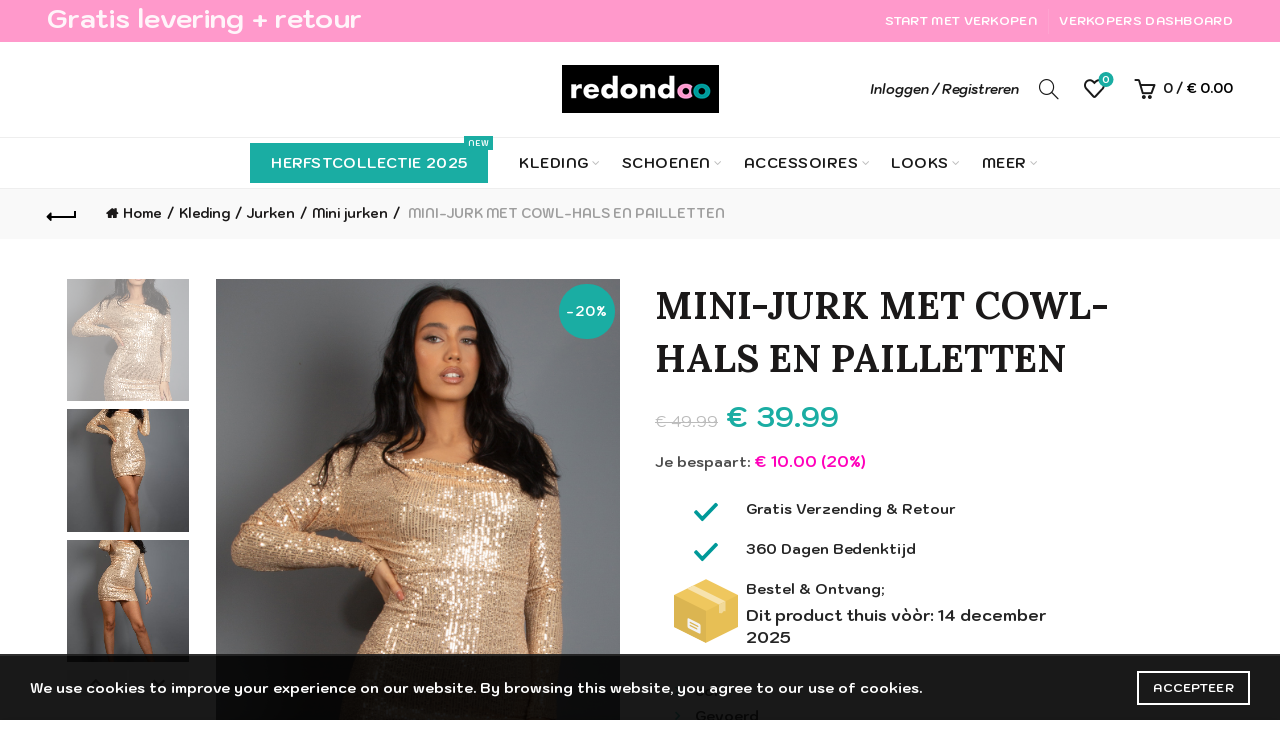

--- FILE ---
content_type: text/html; charset=UTF-8
request_url: https://www.redondoo.nl/product/mini-jurk-met-cowl-hals-en-pailletten/
body_size: 41813
content:
<!DOCTYPE html>
<html lang="nl-NL">
<head>
	<meta charset="UTF-8">
	<meta name="viewport" content="width=device-width, initial-scale=1.0, maximum-scale=1.0, user-scalable=no">
	<link rel="profile" href="https://gmpg.org/xfn/11">
	<link rel="pingback" href="https://www.redondoo.nl/xmlrpc.php">

	<meta name='robots' content='index, follow, max-image-preview:large, max-snippet:-1, max-video-preview:-1' />

            <script data-no-defer="1" data-ezscrex="false" data-cfasync="false" data-pagespeed-no-defer data-cookieconsent="ignore">
                var ctPublicFunctions = {"_ajax_nonce":"b17c583464","_rest_nonce":"dca5ff6631","_ajax_url":"\/wp-admin\/admin-ajax.php","_rest_url":"https:\/\/www.redondoo.nl\/wp-json\/","data__cookies_type":"alternative","data__ajax_type":"rest","data__bot_detector_enabled":"1","data__frontend_data_log_enabled":1,"cookiePrefix":"","wprocket_detected":false,"host_url":"www.redondoo.nl","text__ee_click_to_select":"Klik om de hele gegevens te selecteren","text__ee_original_email":"De volledige tekst is","text__ee_got_it":"Duidelijk","text__ee_blocked":"Geblokkeerd","text__ee_cannot_connect":"Kan geen verbinding maken","text__ee_cannot_decode":"Kan e-mail niet decoderen. Onbekende reden","text__ee_email_decoder":"Cleantalk e-mail decoder","text__ee_wait_for_decoding":"De magie is onderweg!","text__ee_decoding_process":"Wacht een paar seconden terwijl we de contactgegevens decoderen."}
            </script>
        
            <script data-no-defer="1" data-ezscrex="false" data-cfasync="false" data-pagespeed-no-defer data-cookieconsent="ignore">
                var ctPublic = {"_ajax_nonce":"b17c583464","settings__forms__check_internal":"0","settings__forms__check_external":"0","settings__forms__force_protection":0,"settings__forms__search_test":"1","settings__data__bot_detector_enabled":"1","settings__sfw__anti_crawler":0,"blog_home":"https:\/\/www.redondoo.nl\/","pixel__setting":"3","pixel__enabled":true,"pixel__url":null,"data__email_check_before_post":"1","data__email_check_exist_post":0,"data__cookies_type":"alternative","data__key_is_ok":true,"data__visible_fields_required":true,"wl_brandname":"Anti-Spam by CleanTalk","wl_brandname_short":"CleanTalk","ct_checkjs_key":"aa0e308699d566fc1bbd89c7c6dd3650af5d6f0b7e51d676d3ee5301e1398f90","emailEncoderPassKey":"4aa133580fbe16f408c3635098608c32","bot_detector_forms_excluded":"W10=","advancedCacheExists":true,"varnishCacheExists":true,"wc_ajax_add_to_cart":true}
            </script>
        
	<!-- This site is optimized with the Yoast SEO plugin v26.5 - https://yoast.com/wordpress/plugins/seo/ -->
	<title>MINI-JURK MET COWL-HALS EN PAILLETTEN - Redondoo</title>
	<link rel="canonical" href="https://www.redondoo.nl/product/mini-jurk-met-cowl-hals-en-pailletten/" />
	<meta property="og:locale" content="nl_NL" />
	<meta property="og:type" content="article" />
	<meta property="og:title" content="MINI-JURK MET COWL-HALS EN PAILLETTEN - Redondoo" />
	<meta property="og:description" content="col  Gevoerd  Pailletten stof  Lange mouwen  Mini-jurk  Stijlnummer: 0400  Kleuren: zwart, beige, goud, marine, champagne, rood, roest  Stof: 93% polyester en 7% elastaan" />
	<meta property="og:url" content="https://www.redondoo.nl/product/mini-jurk-met-cowl-hals-en-pailletten/" />
	<meta property="og:site_name" content="Redondoo" />
	<meta property="article:modified_time" content="2023-02-08T12:47:59+00:00" />
	<meta property="og:image" content="https://usercontent.one/wp/www.redondoo.nl/wp-content/uploads/2023/02/0400-gold-sequin-mini-dress-2__21987.jpg?media=1746801177" />
	<meta property="og:image:width" content="1004" />
	<meta property="og:image:height" content="1500" />
	<meta property="og:image:type" content="image/jpeg" />
	<meta name="twitter:card" content="summary_large_image" />
	<meta name="twitter:label1" content="Geschatte leestijd" />
	<meta name="twitter:data1" content="1 minuut" />
	<script type="application/ld+json" class="yoast-schema-graph">{"@context":"https://schema.org","@graph":[{"@type":"WebPage","@id":"https://www.redondoo.nl/product/mini-jurk-met-cowl-hals-en-pailletten/","url":"https://www.redondoo.nl/product/mini-jurk-met-cowl-hals-en-pailletten/","name":"MINI-JURK MET COWL-HALS EN PAILLETTEN - Redondoo","isPartOf":{"@id":"https://www.redondoo.nl/#website"},"primaryImageOfPage":{"@id":"https://www.redondoo.nl/product/mini-jurk-met-cowl-hals-en-pailletten/#primaryimage"},"image":{"@id":"https://www.redondoo.nl/product/mini-jurk-met-cowl-hals-en-pailletten/#primaryimage"},"thumbnailUrl":"https://www.redondoo.nl/wp-content/uploads/2023/02/0400-gold-sequin-mini-dress-2__21987.jpg","datePublished":"2023-02-08T12:47:58+00:00","dateModified":"2023-02-08T12:47:59+00:00","breadcrumb":{"@id":"https://www.redondoo.nl/product/mini-jurk-met-cowl-hals-en-pailletten/#breadcrumb"},"inLanguage":"nl-NL","potentialAction":[{"@type":"ReadAction","target":["https://www.redondoo.nl/product/mini-jurk-met-cowl-hals-en-pailletten/"]}]},{"@type":"ImageObject","inLanguage":"nl-NL","@id":"https://www.redondoo.nl/product/mini-jurk-met-cowl-hals-en-pailletten/#primaryimage","url":"https://www.redondoo.nl/wp-content/uploads/2023/02/0400-gold-sequin-mini-dress-2__21987.jpg","contentUrl":"https://www.redondoo.nl/wp-content/uploads/2023/02/0400-gold-sequin-mini-dress-2__21987.jpg","width":1004,"height":1500},{"@type":"BreadcrumbList","@id":"https://www.redondoo.nl/product/mini-jurk-met-cowl-hals-en-pailletten/#breadcrumb","itemListElement":[{"@type":"ListItem","position":1,"name":"Home","item":"https://www.redondoo.nl/"},{"@type":"ListItem","position":2,"name":"Shop","item":"https://www.redondoo.nl/shop/"},{"@type":"ListItem","position":3,"name":"MINI-JURK MET COWL-HALS EN PAILLETTEN"}]},{"@type":"WebSite","@id":"https://www.redondoo.nl/#website","url":"https://www.redondoo.nl/","name":"Redondoo","description":"Betaalbare Fashion Alleen voor Vrouwen","potentialAction":[{"@type":"SearchAction","target":{"@type":"EntryPoint","urlTemplate":"https://www.redondoo.nl/?s={search_term_string}"},"query-input":{"@type":"PropertyValueSpecification","valueRequired":true,"valueName":"search_term_string"}}],"inLanguage":"nl-NL"}]}</script>
	<!-- / Yoast SEO plugin. -->


<link rel='dns-prefetch' href='//fd.cleantalk.org' />
<link rel='dns-prefetch' href='//cdn.jsdelivr.net' />
<link rel='dns-prefetch' href='//fonts.googleapis.com' />
<link rel='dns-prefetch' href='//www.googletagmanager.com' />
<link rel="alternate" type="application/rss+xml" title="Redondoo &raquo; feed" href="https://www.redondoo.nl/feed/" />
<link rel="alternate" type="application/rss+xml" title="Redondoo &raquo; reacties feed" href="https://www.redondoo.nl/comments/feed/" />
<link rel="alternate" type="application/rss+xml" title="Redondoo &raquo; MINI-JURK MET COWL-HALS EN PAILLETTEN reacties feed" href="https://www.redondoo.nl/product/mini-jurk-met-cowl-hals-en-pailletten/feed/" />
<link rel="alternate" title="oEmbed (JSON)" type="application/json+oembed" href="https://www.redondoo.nl/wp-json/oembed/1.0/embed?url=https%3A%2F%2Fwww.redondoo.nl%2Fproduct%2Fmini-jurk-met-cowl-hals-en-pailletten%2F" />
<link rel="alternate" title="oEmbed (XML)" type="text/xml+oembed" href="https://www.redondoo.nl/wp-json/oembed/1.0/embed?url=https%3A%2F%2Fwww.redondoo.nl%2Fproduct%2Fmini-jurk-met-cowl-hals-en-pailletten%2F&#038;format=xml" />
<style id='wp-img-auto-sizes-contain-inline-css' type='text/css'>
img:is([sizes=auto i],[sizes^="auto," i]){contain-intrinsic-size:3000px 1500px}
/*# sourceURL=wp-img-auto-sizes-contain-inline-css */
</style>
<style id='wp-emoji-styles-inline-css' type='text/css'>

	img.wp-smiley, img.emoji {
		display: inline !important;
		border: none !important;
		box-shadow: none !important;
		height: 1em !important;
		width: 1em !important;
		margin: 0 0.07em !important;
		vertical-align: -0.1em !important;
		background: none !important;
		padding: 0 !important;
	}
/*# sourceURL=wp-emoji-styles-inline-css */
</style>
<link rel='stylesheet' id='cleantalk-public-css-css' href='https://usercontent.one/wp/www.redondoo.nl/wp-content/plugins/cleantalk-spam-protect/css/cleantalk-public.min.css?media=1746801177?ver=6.68_1763068435' type='text/css' media='all' />
<link rel='stylesheet' id='cleantalk-email-decoder-css-css' href='https://usercontent.one/wp/www.redondoo.nl/wp-content/plugins/cleantalk-spam-protect/css/cleantalk-email-decoder.min.css?media=1746801177?ver=6.68_1763068435' type='text/css' media='all' />
<style id='woocommerce-inline-inline-css' type='text/css'>
.woocommerce form .form-row .required { visibility: visible; }
/*# sourceURL=woocommerce-inline-inline-css */
</style>
<link rel='stylesheet' id='wcst_public_css-css' href='https://usercontent.one/wp/www.redondoo.nl/wp-content/plugins/xl-woocommerce-sales-triggers/assets/css/wcst_combined.css?ver=2.12.0&media=1746801177' type='text/css' media='all' />
<link rel='stylesheet' id='mc4wp-form-basic-css' href='https://usercontent.one/wp/www.redondoo.nl/wp-content/plugins/mailchimp-for-wp/assets/css/form-basic.css?ver=4.10.9&media=1746801177' type='text/css' media='all' />
<link rel='stylesheet' id='sendcloud-checkout-css-css' href='https://usercontent.one/wp/www.redondoo.nl/wp-content/plugins/sendcloud-shipping/resources/css/sendcloud-checkout.css?ver=2.4.5&media=1746801177' type='text/css' media='all' />
<link rel='stylesheet' id='yith-wfbt-style-css' href='https://usercontent.one/wp/www.redondoo.nl/wp-content/plugins/yith-woocommerce-frequently-bought-together/assets/css/yith-wfbt.css?ver=1.52.0&media=1746801177' type='text/css' media='all' />
<style id='yith-wfbt-style-inline-css' type='text/css'>

                .yith-wfbt-submit-block .yith-wfbt-submit-button {
                        background: ;
                        color: ;
                }
                .yith-wfbt-submit-block .yith-wfbt-submit-button:hover {
                        background: ;
                        color: ;
                }
/*# sourceURL=yith-wfbt-style-inline-css */
</style>
<link rel='stylesheet' id='brands-styles-css' href='https://usercontent.one/wp/www.redondoo.nl/wp-content/plugins/woocommerce/assets/css/brands.css?ver=10.3.6&media=1746801177' type='text/css' media='all' />
<link rel='stylesheet' id='wcfm_enquiry_tab_css-css' href='https://usercontent.one/wp/www.redondoo.nl/wp-content/plugins/wc-frontend-manager/assets/css/min/enquiry/wcfm-style-enquiry-tab.css?ver=6.7.22&media=1746801177' type='text/css' media='all' />
<link rel='stylesheet' id='jquery-ui-style-css' href='https://usercontent.one/wp/www.redondoo.nl/wp-content/plugins/woocommerce/assets/css/jquery-ui/jquery-ui.min.css?ver=10.3.6&media=1746801177' type='text/css' media='all' />
<link rel='stylesheet' id='wcfm_fa_icon_css-css' href='https://usercontent.one/wp/www.redondoo.nl/wp-content/plugins/wc-frontend-manager/assets/fonts/font-awesome/css/wcfmicon.min.css?ver=6.7.22&media=1746801177' type='text/css' media='all' />
<link rel='stylesheet' id='wcfm_core_css-css' href='https://usercontent.one/wp/www.redondoo.nl/wp-content/plugins/wc-frontend-manager/assets/css/min/wcfm-style-core.css?ver=6.7.22&media=1746801177' type='text/css' media='all' />
<link rel='stylesheet' id='wcfmmp_product_css-css' href='https://usercontent.one/wp/www.redondoo.nl/wp-content/plugins/wc-multivendor-marketplace/assets/css/min/store/wcfmmp-style-product.css?ver=3.6.16&media=1746801177' type='text/css' media='all' />
<link rel='stylesheet' id='bootstrap-css' href='https://usercontent.one/wp/www.redondoo.nl/wp-content/themes/basel/css/bootstrap.min.css?ver=5.9.1&media=1746801177' type='text/css' media='all' />
<link rel='stylesheet' id='basel-style-css' href='https://usercontent.one/wp/www.redondoo.nl/wp-content/themes/basel/css/parts/base.min.css?ver=5.9.1&media=1746801177' type='text/css' media='all' />
<link rel='stylesheet' id='js_composer_front-css' href='https://usercontent.one/wp/www.redondoo.nl/wp-content/plugins/js_composer/assets/css/js_composer.min.css?ver=8.7.2&media=1746801177' type='text/css' media='all' />
<link rel='stylesheet' id='vc_font_awesome_5_shims-css' href='https://usercontent.one/wp/www.redondoo.nl/wp-content/plugins/js_composer/assets/lib/vendor/dist/@fortawesome/fontawesome-free/css/v4-shims.min.css?ver=8.7.2&media=1746801177' type='text/css' media='all' />
<link rel='stylesheet' id='vc_font_awesome_6-css' href='https://usercontent.one/wp/www.redondoo.nl/wp-content/plugins/js_composer/assets/lib/vendor/dist/@fortawesome/fontawesome-free/css/all.min.css?ver=8.7.2&media=1746801177' type='text/css' media='all' />
<link rel='stylesheet' id='basel-wp-gutenberg-css' href='https://usercontent.one/wp/www.redondoo.nl/wp-content/themes/basel/css/parts/wp-gutenberg.min.css?ver=5.9.1&media=1746801177' type='text/css' media='all' />
<link rel='stylesheet' id='basel-int-revolution-slider-css' href='https://usercontent.one/wp/www.redondoo.nl/wp-content/themes/basel/css/parts/int-revolution-slider.min.css?ver=5.9.1&media=1746801177' type='text/css' media='all' />
<link rel='stylesheet' id='basel-int-mc4wp-css' href='https://usercontent.one/wp/www.redondoo.nl/wp-content/themes/basel/css/parts/int-mc4wp.min.css?ver=5.9.1&media=1746801177' type='text/css' media='all' />
<link rel='stylesheet' id='basel-int-wpcf7-css' href='https://usercontent.one/wp/www.redondoo.nl/wp-content/themes/basel/css/parts/int-wpcf7.min.css?ver=5.9.1&media=1746801177' type='text/css' media='all' />
<link rel='stylesheet' id='basel-int-wpbakery-base-css' href='https://usercontent.one/wp/www.redondoo.nl/wp-content/themes/basel/css/parts/int-wpbakery-base.min.css?ver=5.9.1&media=1746801177' type='text/css' media='all' />
<link rel='stylesheet' id='basel-woo-base-css' href='https://usercontent.one/wp/www.redondoo.nl/wp-content/themes/basel/css/parts/woo-base.min.css?ver=5.9.1&media=1746801177' type='text/css' media='all' />
<link rel='stylesheet' id='basel-woo-page-single-product-css' href='https://usercontent.one/wp/www.redondoo.nl/wp-content/themes/basel/css/parts/woo-page-single-product.min.css?ver=5.9.1&media=1746801177' type='text/css' media='all' />
<link rel='stylesheet' id='basel-header-top-bar-css' href='https://usercontent.one/wp/www.redondoo.nl/wp-content/themes/basel/css/parts/header-top-bar.min.css?ver=5.9.1&media=1746801177' type='text/css' media='all' />
<link rel='stylesheet' id='basel-header-general-css' href='https://usercontent.one/wp/www.redondoo.nl/wp-content/themes/basel/css/parts/header-general.min.css?ver=5.9.1&media=1746801177' type='text/css' media='all' />
<link rel='stylesheet' id='basel-page-title-css' href='https://usercontent.one/wp/www.redondoo.nl/wp-content/themes/basel/css/parts/page-title.min.css?ver=5.9.1&media=1746801177' type='text/css' media='all' />
<link rel='stylesheet' id='basel-woo-lib-slick-slider-css' href='https://usercontent.one/wp/www.redondoo.nl/wp-content/themes/basel/css/parts/woo-lib-slick-slider.min.css?ver=5.9.1&media=1746801177' type='text/css' media='all' />
<link rel='stylesheet' id='basel-lib-owl-carousel-css' href='https://usercontent.one/wp/www.redondoo.nl/wp-content/themes/basel/css/parts/lib-owl-carousel.min.css?ver=5.9.1&media=1746801177' type='text/css' media='all' />
<link rel='stylesheet' id='basel-woo-opt-add-to-cart-popup-css' href='https://usercontent.one/wp/www.redondoo.nl/wp-content/themes/basel/css/parts/woo-opt-add-to-cart-popup.min.css?ver=5.9.1&media=1746801177' type='text/css' media='all' />
<link rel='stylesheet' id='basel-lib-magnific-popup-css' href='https://usercontent.one/wp/www.redondoo.nl/wp-content/themes/basel/css/parts/lib-magnific-popup.min.css?ver=5.9.1&media=1746801177' type='text/css' media='all' />
<link rel='stylesheet' id='basel-el-social-icons-css' href='https://usercontent.one/wp/www.redondoo.nl/wp-content/themes/basel/css/parts/el-social-icons.min.css?ver=5.9.1&media=1746801177' type='text/css' media='all' />
<link rel='stylesheet' id='basel-woo-product-loop-general-css' href='https://usercontent.one/wp/www.redondoo.nl/wp-content/themes/basel/css/parts/woo-product-loop-general.min.css?ver=5.9.1&media=1746801177' type='text/css' media='all' />
<link rel='stylesheet' id='basel-woo-product-loop-alt-css' href='https://usercontent.one/wp/www.redondoo.nl/wp-content/themes/basel/css/parts/woo-product-loop-alt.min.css?ver=5.9.1&media=1746801177' type='text/css' media='all' />
<link rel='stylesheet' id='basel-footer-general-css' href='https://usercontent.one/wp/www.redondoo.nl/wp-content/themes/basel/css/parts/footer-general.min.css?ver=5.9.1&media=1746801177' type='text/css' media='all' />
<link rel='stylesheet' id='basel-lib-photoswipe-css' href='https://usercontent.one/wp/www.redondoo.nl/wp-content/themes/basel/css/parts/lib-photoswipe.min.css?ver=5.9.1&media=1746801177' type='text/css' media='all' />
<link rel='stylesheet' id='basel-opt-scrolltotop-css' href='https://usercontent.one/wp/www.redondoo.nl/wp-content/themes/basel/css/parts/opt-scrolltotop.min.css?ver=5.9.1&media=1746801177' type='text/css' media='all' />
<link rel='stylesheet' id='xts-google-fonts-css' href='//fonts.googleapis.com/css?family=Kodchasan%3A200%2C200italic%2C300%2C300italic%2C400%2C400italic%2C500%2C500italic%2C600%2C600italic%2C700%2C700italic%7CLora%3A400%2C500%2C600%2C700%2C400italic%2C500italic%2C600italic%2C700italic%7CLato%3A100%2C100italic%2C300%2C300italic%2C400%2C400italic%2C700%2C700italic%2C900%2C900italic&#038;ver=5.9.1' type='text/css' media='all' />
<script type="text/template" id="tmpl-variation-template">
	<div class="woocommerce-variation-description">{{{ data.variation.variation_description }}}</div>
	<div class="woocommerce-variation-price">{{{ data.variation.price_html }}}</div>
	<div class="woocommerce-variation-availability">{{{ data.variation.availability_html }}}</div>
</script>
<script type="text/template" id="tmpl-unavailable-variation-template">
	<p role="alert">Dit product is niet beschikbaar. Kies een andere combinatie.</p>
</script>
<script type="text/javascript" src="https://usercontent.one/wp/www.redondoo.nl/wp-content/plugins/cleantalk-spam-protect/js/apbct-public-bundle.min.js?media=1746801177?ver=6.68_1763068435" id="apbct-public-bundle.min-js-js"></script>
<script type="text/javascript" src="https://fd.cleantalk.org/ct-bot-detector-wrapper.js?ver=6.68" id="ct_bot_detector-js" defer="defer" data-wp-strategy="defer"></script>
<script type="text/javascript" id="jquery-core-js-extra">
/* <![CDATA[ */
var xlwcty = {"ajax_url":"https://www.redondoo.nl/wp-admin/admin-ajax.php","version":"1.17.0","wc_version":"10.3.6","l":"Valid"};
//# sourceURL=jquery-core-js-extra
/* ]]> */
</script>
<script type="text/javascript" src="https://www.redondoo.nl/wp-includes/js/jquery/jquery.min.js?ver=3.7.1" id="jquery-core-js"></script>
<script type="text/javascript" src="https://www.redondoo.nl/wp-includes/js/jquery/jquery-migrate.min.js?ver=3.4.1" id="jquery-migrate-js"></script>
<script type="text/javascript" src="//www.redondoo.nl/wp-content/plugins/revslider/sr6/assets/js/rbtools.min.js?ver=6.7.38" async id="tp-tools-js"></script>
<script type="text/javascript" src="//www.redondoo.nl/wp-content/plugins/revslider/sr6/assets/js/rs6.min.js?ver=6.7.38" async id="revmin-js"></script>
<script type="text/javascript" id="tp-js-js-extra">
/* <![CDATA[ */
var trustpilot_settings = {"key":"3gZWENq8HhO2BwTT","TrustpilotScriptUrl":"https://invitejs.trustpilot.com/tp.min.js","IntegrationAppUrl":"//ecommscript-integrationapp.trustpilot.com","PreviewScriptUrl":"//ecommplugins-scripts.trustpilot.com/v2.1/js/preview.min.js","PreviewCssUrl":"//ecommplugins-scripts.trustpilot.com/v2.1/css/preview.min.css","PreviewWPCssUrl":"//ecommplugins-scripts.trustpilot.com/v2.1/css/preview_wp.css","WidgetScriptUrl":"//widget.trustpilot.com/bootstrap/v5/tp.widget.bootstrap.min.js"};
//# sourceURL=tp-js-js-extra
/* ]]> */
</script>
<script type="text/javascript" src="https://usercontent.one/wp/www.redondoo.nl/wp-content/plugins/trustpilot-reviews/review/assets/js/headerScript.min.js?ver=1.0&media=1746801177&#039; async=&#039;async" id="tp-js-js"></script>
<script type="text/javascript" src="https://usercontent.one/wp/www.redondoo.nl/wp-content/plugins/woocommerce/assets/js/jquery-blockui/jquery.blockUI.min.js?ver=2.7.0-wc.10.3.6&media=1746801177" id="wc-jquery-blockui-js" data-wp-strategy="defer"></script>
<script type="text/javascript" id="wc-add-to-cart-js-extra">
/* <![CDATA[ */
var wc_add_to_cart_params = {"ajax_url":"/wp-admin/admin-ajax.php","wc_ajax_url":"/?wc-ajax=%%endpoint%%","i18n_view_cart":"Bekijk winkelwagen","cart_url":"https://www.redondoo.nl/cart/","is_cart":"","cart_redirect_after_add":"no"};
//# sourceURL=wc-add-to-cart-js-extra
/* ]]> */
</script>
<script type="text/javascript" src="https://usercontent.one/wp/www.redondoo.nl/wp-content/plugins/woocommerce/assets/js/frontend/add-to-cart.min.js?ver=10.3.6&media=1746801177" id="wc-add-to-cart-js" data-wp-strategy="defer"></script>
<script type="text/javascript" src="https://usercontent.one/wp/www.redondoo.nl/wp-content/plugins/woocommerce/assets/js/zoom/jquery.zoom.min.js?ver=1.7.21-wc.10.3.6&media=1746801177" id="wc-zoom-js" defer="defer" data-wp-strategy="defer"></script>
<script type="text/javascript" id="wc-single-product-js-extra">
/* <![CDATA[ */
var wc_single_product_params = {"i18n_required_rating_text":"Selecteer een waardering","i18n_rating_options":["1 van de 5 sterren","2 van de 5 sterren","3 van de 5 sterren","4 van de 5 sterren","5 van de 5 sterren"],"i18n_product_gallery_trigger_text":"Afbeeldinggalerij in volledig scherm bekijken","review_rating_required":"yes","flexslider":{"rtl":false,"animation":"slide","smoothHeight":true,"directionNav":false,"controlNav":"thumbnails","slideshow":false,"animationSpeed":500,"animationLoop":false,"allowOneSlide":false},"zoom_enabled":"","zoom_options":[],"photoswipe_enabled":"","photoswipe_options":{"shareEl":false,"closeOnScroll":false,"history":false,"hideAnimationDuration":0,"showAnimationDuration":0},"flexslider_enabled":""};
//# sourceURL=wc-single-product-js-extra
/* ]]> */
</script>
<script type="text/javascript" src="https://usercontent.one/wp/www.redondoo.nl/wp-content/plugins/woocommerce/assets/js/frontend/single-product.min.js?ver=10.3.6&media=1746801177" id="wc-single-product-js" defer="defer" data-wp-strategy="defer"></script>
<script type="text/javascript" src="https://usercontent.one/wp/www.redondoo.nl/wp-content/plugins/woocommerce/assets/js/js-cookie/js.cookie.min.js?ver=2.1.4-wc.10.3.6&media=1746801177" id="wc-js-cookie-js" data-wp-strategy="defer"></script>
<script type="text/javascript" id="woocommerce-js-extra">
/* <![CDATA[ */
var woocommerce_params = {"ajax_url":"/wp-admin/admin-ajax.php","wc_ajax_url":"/?wc-ajax=%%endpoint%%","i18n_password_show":"Wachtwoord weergeven","i18n_password_hide":"Wachtwoord verbergen"};
//# sourceURL=woocommerce-js-extra
/* ]]> */
</script>
<script type="text/javascript" src="https://usercontent.one/wp/www.redondoo.nl/wp-content/plugins/woocommerce/assets/js/frontend/woocommerce.min.js?ver=10.3.6&media=1746801177" id="woocommerce-js" defer="defer" data-wp-strategy="defer"></script>
<script type="text/javascript" src="https://usercontent.one/wp/www.redondoo.nl/wp-content/plugins/js_composer/assets/js/vendors/woocommerce-add-to-cart.js?ver=8.7.2&media=1746801177" id="vc_woocommerce-add-to-cart-js-js"></script>
<script type="text/javascript" src="https://www.redondoo.nl/wp-includes/js/underscore.min.js?ver=1.13.7" id="underscore-js"></script>
<script type="text/javascript" id="wp-util-js-extra">
/* <![CDATA[ */
var _wpUtilSettings = {"ajax":{"url":"/wp-admin/admin-ajax.php"}};
//# sourceURL=wp-util-js-extra
/* ]]> */
</script>
<script type="text/javascript" src="https://www.redondoo.nl/wp-includes/js/wp-util.min.js?ver=6.9" id="wp-util-js"></script>
<script type="text/javascript" id="wc-add-to-cart-variation-js-extra">
/* <![CDATA[ */
var wc_add_to_cart_variation_params = {"wc_ajax_url":"/?wc-ajax=%%endpoint%%","i18n_no_matching_variations_text":"Geen producten gevonden. Kies een andere combinatie.","i18n_make_a_selection_text":"Selecteer enkele productopties voordat je dit product aan je winkelwagen toevoegt.","i18n_unavailable_text":"Dit product is niet beschikbaar. Kies een andere combinatie.","i18n_reset_alert_text":"Je selectie is opnieuw ingesteld. Selecteer eerst product-opties alvorens dit product in de winkelmand te plaatsen."};
//# sourceURL=wc-add-to-cart-variation-js-extra
/* ]]> */
</script>
<script type="text/javascript" src="https://usercontent.one/wp/www.redondoo.nl/wp-content/plugins/woocommerce/assets/js/frontend/add-to-cart-variation.min.js?ver=10.3.6&media=1746801177" id="wc-add-to-cart-variation-js" defer="defer" data-wp-strategy="defer"></script>
<script></script><link rel="https://api.w.org/" href="https://www.redondoo.nl/wp-json/" /><link rel="alternate" title="JSON" type="application/json" href="https://www.redondoo.nl/wp-json/wp/v2/product/48209" /><link rel="EditURI" type="application/rsd+xml" title="RSD" href="https://www.redondoo.nl/xmlrpc.php?rsd" />
<meta name="generator" content="WordPress 6.9" />
<meta name="generator" content="WooCommerce 10.3.6" />
<meta name="generator" content="XL-Sales-Trigger 2.12.0" />
<link rel='shortlink' href='https://www.redondoo.nl/?p=48209' />
<meta name="generator" content="Site Kit by Google 1.167.0" /><style>[class*=" icon-oc-"],[class^=icon-oc-]{speak:none;font-style:normal;font-weight:400;font-variant:normal;text-transform:none;line-height:1;-webkit-font-smoothing:antialiased;-moz-osx-font-smoothing:grayscale}.icon-oc-one-com-white-32px-fill:before{content:"901"}.icon-oc-one-com:before{content:"900"}#one-com-icon,.toplevel_page_onecom-wp .wp-menu-image{speak:none;display:flex;align-items:center;justify-content:center;text-transform:none;line-height:1;-webkit-font-smoothing:antialiased;-moz-osx-font-smoothing:grayscale}.onecom-wp-admin-bar-item>a,.toplevel_page_onecom-wp>.wp-menu-name{font-size:16px;font-weight:400;line-height:1}.toplevel_page_onecom-wp>.wp-menu-name img{width:69px;height:9px;}.wp-submenu-wrap.wp-submenu>.wp-submenu-head>img{width:88px;height:auto}.onecom-wp-admin-bar-item>a img{height:7px!important}.onecom-wp-admin-bar-item>a img,.toplevel_page_onecom-wp>.wp-menu-name img{opacity:.8}.onecom-wp-admin-bar-item.hover>a img,.toplevel_page_onecom-wp.wp-has-current-submenu>.wp-menu-name img,li.opensub>a.toplevel_page_onecom-wp>.wp-menu-name img{opacity:1}#one-com-icon:before,.onecom-wp-admin-bar-item>a:before,.toplevel_page_onecom-wp>.wp-menu-image:before{content:'';position:static!important;background-color:rgba(240,245,250,.4);border-radius:102px;width:18px;height:18px;padding:0!important}.onecom-wp-admin-bar-item>a:before{width:14px;height:14px}.onecom-wp-admin-bar-item.hover>a:before,.toplevel_page_onecom-wp.opensub>a>.wp-menu-image:before,.toplevel_page_onecom-wp.wp-has-current-submenu>.wp-menu-image:before{background-color:#76b82a}.onecom-wp-admin-bar-item>a{display:inline-flex!important;align-items:center;justify-content:center}#one-com-logo-wrapper{font-size:4em}#one-com-icon{vertical-align:middle}.imagify-welcome{display:none !important;}</style><meta name="theme-color" content="">		
		
		
				        <style> 
            	
			/* Shop popup */
			
			.basel-promo-popup {
			   max-width: 900px;
			}
	
            .site-logo {
                width: 20%;
            }    

            .site-logo img {
                max-width: 200px;
                max-height: 95px;
            }    

                            .widgetarea-head {
                    width: 40%;
                }  

                .right-column {
                    width: 40%;
                }  

                .sticky-header .right-column {
                    width: 250px;
                }  

            
                            .basel-woocommerce-layered-nav .basel-scroll-content {
                    max-height: 280px;
                }
            
			/* header Banner */
			body .header-banner {
				height: 40px;
			}
	
			body.header-banner-display .website-wrapper {
				margin-top:40px;
			}	

            /* Topbar height configs */

			.topbar-menu ul > li {
				line-height: 42px;
			}
			
			.topbar-wrapp,
			.topbar-content:before {
				height: 42px;
			}
			
			.sticky-header-prepared.basel-top-bar-on .header-shop, 
			.sticky-header-prepared.basel-top-bar-on .header-split,
			.enable-sticky-header.basel-header-overlap.basel-top-bar-on .main-header {
				top: 42px;
			}

            /* Header height configs */

            /* Limit logo image height for according to header height */
            .site-logo img {
                max-height: 95px;
            } 

            /* And for sticky header logo also */
            .act-scroll .site-logo img,
            .header-clone .site-logo img {
                max-height: 75px;
            }   

            /* Set sticky headers height for cloned headers based on menu links line height */
            .header-clone .main-nav .menu > li > a {
                height: 75px;
                line-height: 75px;
            } 

            /* Height for switch logos */

            .sticky-header-real:not(.global-header-menu-top) .switch-logo-enable .basel-logo {
                height: 95px;
            }

            .sticky-header-real:not(.global-header-menu-top) .act-scroll .switch-logo-enable .basel-logo {
                height: 75px;
            }

            .sticky-header-real:not(.global-header-menu-top) .act-scroll .switch-logo-enable {
                transform: translateY(-75px);
            }

                            /* Header height for layouts that don't have line height for menu links */
                .wrapp-header {
                    min-height: 95px;
                } 
            
            
            
            
            /* Page headings settings for heading overlap. Calculate on the header height base */

            .basel-header-overlap .title-size-default,
            .basel-header-overlap .title-size-small,
            .basel-header-overlap .title-shop.without-title.title-size-default,
            .basel-header-overlap .title-shop.without-title.title-size-small {
                padding-top: 135px;
            }


            .basel-header-overlap .title-shop.without-title.title-size-large,
            .basel-header-overlap .title-size-large {
                padding-top: 215px;
            }

            @media (max-width: 991px) {

				/* header Banner */
				body .header-banner {
					height: 40px;
				}
	
				body.header-banner-display .website-wrapper {
					margin-top:40px;
				}

	            /* Topbar height configs */
				.topbar-menu ul > li {
					line-height: 38px;
				}
				
				.topbar-wrapp,
				.topbar-content:before {
					height: 38px;
				}
				
				.sticky-header-prepared.basel-top-bar-on .header-shop, 
				.sticky-header-prepared.basel-top-bar-on .header-split,
				.enable-sticky-header.basel-header-overlap.basel-top-bar-on .main-header {
					top: 38px;
				}

                /* Set header height for mobile devices */
                .main-header .wrapp-header {
                    min-height: 60px;
                } 

                /* Limit logo image height for mobile according to mobile header height */
                .site-logo img {
                    max-height: 60px;
                }   

                /* Limit logo on sticky header. Both header real and header cloned */
                .act-scroll .site-logo img,
                .header-clone .site-logo img {
                    max-height: 60px;
                }

                /* Height for switch logos */

                .main-header .switch-logo-enable .basel-logo {
                    height: 60px;
                }

                .sticky-header-real:not(.global-header-menu-top) .act-scroll .switch-logo-enable .basel-logo {
                    height: 60px;
                }

                .sticky-header-real:not(.global-header-menu-top) .act-scroll .switch-logo-enable {
                    transform: translateY(-60px);
                }

                /* Page headings settings for heading overlap. Calculate on the MOBILE header height base */
                .basel-header-overlap .title-size-default,
                .basel-header-overlap .title-size-small,
                .basel-header-overlap .title-shop.without-title.title-size-default,
                .basel-header-overlap .title-shop.without-title.title-size-small {
                    padding-top: 80px;
                }

                .basel-header-overlap .title-shop.without-title.title-size-large,
                .basel-header-overlap .title-size-large {
                    padding-top: 120px;
                }
 
            }

                 
                    </style>
        
        
			<noscript><style>.woocommerce-product-gallery{ opacity: 1 !important; }</style></noscript>
	<meta name="generator" content="Powered by WPBakery Page Builder - drag and drop page builder for WordPress."/>
<meta name="generator" content="Powered by Slider Revolution 6.7.38 - responsive, Mobile-Friendly Slider Plugin for WordPress with comfortable drag and drop interface." />
<link rel="icon" href="https://usercontent.one/wp/www.redondoo.nl/wp-content/uploads/2018/06/cropped-Fivo2018-32x32.png?media=1746801177" sizes="32x32" />
<link rel="icon" href="https://usercontent.one/wp/www.redondoo.nl/wp-content/uploads/2018/06/cropped-Fivo2018-192x192.png?media=1746801177" sizes="192x192" />
<link rel="apple-touch-icon" href="https://usercontent.one/wp/www.redondoo.nl/wp-content/uploads/2018/06/cropped-Fivo2018-180x180.png?media=1746801177" />
<meta name="msapplication-TileImage" content="https://usercontent.one/wp/www.redondoo.nl/wp-content/uploads/2018/06/cropped-Fivo2018-270x270.png?media=1746801177" />
<script>function setREVStartSize(e){
			//window.requestAnimationFrame(function() {
				window.RSIW = window.RSIW===undefined ? window.innerWidth : window.RSIW;
				window.RSIH = window.RSIH===undefined ? window.innerHeight : window.RSIH;
				try {
					var pw = document.getElementById(e.c).parentNode.offsetWidth,
						newh;
					pw = pw===0 || isNaN(pw) || (e.l=="fullwidth" || e.layout=="fullwidth") ? window.RSIW : pw;
					e.tabw = e.tabw===undefined ? 0 : parseInt(e.tabw);
					e.thumbw = e.thumbw===undefined ? 0 : parseInt(e.thumbw);
					e.tabh = e.tabh===undefined ? 0 : parseInt(e.tabh);
					e.thumbh = e.thumbh===undefined ? 0 : parseInt(e.thumbh);
					e.tabhide = e.tabhide===undefined ? 0 : parseInt(e.tabhide);
					e.thumbhide = e.thumbhide===undefined ? 0 : parseInt(e.thumbhide);
					e.mh = e.mh===undefined || e.mh=="" || e.mh==="auto" ? 0 : parseInt(e.mh,0);
					if(e.layout==="fullscreen" || e.l==="fullscreen")
						newh = Math.max(e.mh,window.RSIH);
					else{
						e.gw = Array.isArray(e.gw) ? e.gw : [e.gw];
						for (var i in e.rl) if (e.gw[i]===undefined || e.gw[i]===0) e.gw[i] = e.gw[i-1];
						e.gh = e.el===undefined || e.el==="" || (Array.isArray(e.el) && e.el.length==0)? e.gh : e.el;
						e.gh = Array.isArray(e.gh) ? e.gh : [e.gh];
						for (var i in e.rl) if (e.gh[i]===undefined || e.gh[i]===0) e.gh[i] = e.gh[i-1];
											
						var nl = new Array(e.rl.length),
							ix = 0,
							sl;
						e.tabw = e.tabhide>=pw ? 0 : e.tabw;
						e.thumbw = e.thumbhide>=pw ? 0 : e.thumbw;
						e.tabh = e.tabhide>=pw ? 0 : e.tabh;
						e.thumbh = e.thumbhide>=pw ? 0 : e.thumbh;
						for (var i in e.rl) nl[i] = e.rl[i]<window.RSIW ? 0 : e.rl[i];
						sl = nl[0];
						for (var i in nl) if (sl>nl[i] && nl[i]>0) { sl = nl[i]; ix=i;}
						var m = pw>(e.gw[ix]+e.tabw+e.thumbw) ? 1 : (pw-(e.tabw+e.thumbw)) / (e.gw[ix]);
						newh =  (e.gh[ix] * m) + (e.tabh + e.thumbh);
					}
					var el = document.getElementById(e.c);
					if (el!==null && el) el.style.height = newh+"px";
					el = document.getElementById(e.c+"_wrapper");
					if (el!==null && el) {
						el.style.height = newh+"px";
						el.style.display = "block";
					}
				} catch(e){
					console.log("Failure at Presize of Slider:" + e)
				}
			//});
		  };</script>
<style data-type="basel-dynamic-css">.page-title-default{background-color:#212121;background-size:cover;background-position:center center;}.topbar-wrapp{background-color:#ff99cb;}.main-header{border-style:solid;}.footer-container{background-color:#cccccc;}body, p, .widget_nav_mega_menu .menu > li > a, 
.mega-navigation .menu > li > a,
.basel-navigation .menu > li.menu-item-design-full-width .sub-sub-menu li a, 
.basel-navigation .menu > li.menu-item-design-sized .sub-sub-menu li a,
.basel-navigation .menu > li.menu-item-design-default .sub-menu li a,
.font-default
		{font-family: "Kodchasan", Arial, Helvetica, sans-serif;font-weight: 700;}h1 a, h2 a, h3 a, h4 a, h5 a, h6 a, h1, h2, h3, h4, h5, h6, .title, table th,
.wc-tabs li a,
.masonry-filter li a,
.woocommerce .cart-empty,
.basel-navigation .menu > li.menu-item-design-full-width .sub-menu > li > a, 
.basel-navigation .menu > li.menu-item-design-sized .sub-menu > li > a,
.mega-menu-list > li > a,
fieldset legend,
table th,
.basel-empty-compare,
.compare-field,
.compare-value:before,
.color-scheme-dark .info-box-inner h1,
.color-scheme-dark .info-box-inner h2,
.color-scheme-dark .info-box-inner h3,
.color-scheme-dark .info-box-inner h4,
.color-scheme-dark .info-box-inner h5,
.color-scheme-dark .info-box-inner h6

		{font-family: "Kodchasan", Arial, Helvetica, sans-serif;}

.product-title a,
.post-slide .entry-title a,
.category-grid-item .hover-mask h3,
.basel-search-full-screen .basel-search-inner input[type="text"],
.blog-post-loop .entry-title,
.post-title-large-image .entry-title,
.single-product-content .entry-title,
.basel-entities-title
		{font-family: "Lora", Arial, Helvetica, sans-serif;}.title-alt, .subtitle, .font-alt, .basel-entry-meta{font-family: "Lato", Arial, Helvetica, sans-serif;font-weight: 400;}.color-primary,.mobile-nav ul li.current-menu-item > a,.main-nav .menu > li.current-menu-item > a,.main-nav .menu > li.onepage-link.current-menu-item > a,.main-nav .menu > li > a:hover,.basel-navigation .menu>li.menu-item-design-default ul li:hover>a,.basel-navigation .menu > li.menu-item-design-full-width .sub-menu li a:hover, .basel-navigation .menu > li.menu-item-design-sized .sub-menu li a:hover,.basel-product-categories.responsive-cateogires li.current-cat > a, .basel-product-categories.responsive-cateogires li.current-cat-parent > a,.basel-product-categories.responsive-cateogires li.current-cat-ancestor > a,.basel-my-account-links a:hover:before,.mega-menu-list > li > a:hover,.mega-menu-list .sub-sub-menu li a:hover,a[href^=tel],.topbar-menu ul > li > .sub-menu-dropdown li > a:hover,.btn.btn-color-primary.btn-style-bordered,.button.btn-color-primary.btn-style-bordered,button.btn-color-primary.btn-style-bordered,.added_to_cart.btn-color-primary.btn-style-bordered,input[type=submit].btn-color-primary.btn-style-bordered,a.login-to-prices-msg,a.login-to-prices-msg:hover,.basel-dark .single-product-content .entry-summary .yith-wcwl-add-to-wishlist .yith-wcwl-wishlistaddedbrowse a:before, .basel-dark .single-product-content .entry-summary .yith-wcwl-add-to-wishlist .yith-wcwl-wishlistexistsbrowse a:before,.basel-dark .read-more-section .btn-read-more,.basel-dark .basel-load-more,.basel-dark .color-primary,.basel-hover-link .swap-elements .btn-add a,.basel-hover-link .swap-elements .btn-add a:hover,.blog-post-loop .entry-title a:hover,.blog-post-loop.sticky .entry-title:before,.post-slide .entry-title a:hover,.comments-area .reply a,.single-post-navigation a:hover,blockquote footer:before,blockquote cite,.format-quote .entry-content blockquote cite, .format-quote .entry-content blockquote cite a,.basel-entry-meta .meta-author a,.search-no-results.woocommerce .site-content:before,.search-no-results .not-found .entry-header:before,.login-form-footer .lost_password:hover,.error404 .page-title,.menu-label-new:after,.widget_shopping_cart .product_list_widget li .quantity .amount,.product_list_widget li ins .amount,.price ins > .amount,.price ins,.single-product .price,.single-product .price .amount,.popup-quick-view .price,.popup-quick-view .price .amount,.basel-products-nav .product-short .price,.basel-products-nav .product-short .price .amount,.star-rating span:before,.comment-respond .stars a:hover:after,.comment-respond .stars a.active:after,.single-product-content .comment-form .stars span a:hover,.single-product-content .comment-form .stars span a.active,.tabs-layout-accordion .basel-tab-wrapper .basel-accordion-title:hover,.tabs-layout-accordion .basel-tab-wrapper .basel-accordion-title.active,.single-product-content .woocommerce-product-details__short-description ul > li:before, .single-product-content #tab-description ul > li:before, .blog-post-loop .entry-content ul > li:before, .comments-area .comment-list li ul > li:before,.brands-list .brand-item a:hover,.footer-container .footer-widget-collapse.footer-widget-opened .widget-title:after,.sidebar-widget li a:hover, .filter-widget li a:hover,.sidebar-widget li > ul li a:hover, .filter-widget li > ul li a:hover,.basel-price-filter ul li a:hover .amount,.basel-hover-effect-4 .swap-elements > a,.basel-hover-effect-4 .swap-elements > a:hover,.product-grid-item .basel-product-cats a:hover, .product-grid-item .basel-product-brands-links a:hover,.wishlist_table tr td.product-price ins .amount,.basel-buttons .product-compare-button > a.added:before,.basel-buttons .basel-wishlist-btn > a.added:before,.single-product-content .entry-summary .yith-wcwl-add-to-wishlist a:hover,.single-product-content .container .entry-summary .yith-wcwl-add-to-wishlist a:hover:before,.single-product-content .entry-summary .yith-wcwl-add-to-wishlist .yith-wcwl-wishlistaddedbrowse a:before, .single-product-content .entry-summary .yith-wcwl-add-to-wishlist .yith-wcwl-wishlistexistsbrowse a:before,.single-product-content .entry-summary .yith-wcwl-add-to-wishlist .yith-wcwl-add-button.feid-in > a:before,.basel-sticky-btn .basel-sticky-btn-wishlist a.added, .basel-sticky-btn .basel-sticky-btn-wishlist a:hover,.single-product-content .entry-summary .wishlist-btn-wrapper a:hover,.single-product-content .entry-summary .wishlist-btn-wrapper a:hover:before,.single-product-content .entry-summary .wishlist-btn-wrapper a.added:before,.vendors-list ul li a:hover,.product-list-item .product-list-buttons .basel-wishlist-btn a:hover,.product-list-item .product-list-buttons .product-compare-button a:hover,.product-list-item .product-list-buttons .basel-wishlist-btn > a.added:before,.product-list-item .product-list-buttons .product-compare-button > a.added:before,.basel-sticky-btn .basel-sticky-btn-compare a.added, .basel-sticky-btn .basel-sticky-btn-compare a:hover,.single-product-content .entry-summary .compare-btn-wrapper a:hover,.single-product-content .entry-summary .compare-btn-wrapper a:hover:before,.single-product-content .entry-summary .compare-btn-wrapper a.added:before,.single-product-content .entry-summary .basel-sizeguide-btn:hover,.single-product-content .entry-summary .basel-sizeguide-btn:hover:before,.blog-post-loop .entry-content ul li:before,.basel-menu-price .menu-price-price,.basel-menu-price.cursor-pointer:hover .menu-price-title,.comments-area #cancel-comment-reply-link:hover,.comments-area .comment-body .comment-edit-link:hover,.popup-quick-view .entry-summary .entry-title a:hover,.wpb_text_column ul:not(.social-icons) > li:before,.widget_product_categories .basel-cats-toggle:hover,.widget_product_categories .toggle-active,.widget_product_categories li.current-cat-parent > a, .widget_product_categories li.current-cat > a,.woocommerce-checkout-review-order-table tfoot .order-total td .amount,.widget_shopping_cart .product_list_widget li .remove:hover,.basel-active-filters .widget_layered_nav_filters ul li a .amount,.title-wrapper.basel-title-color-primary .title-subtitle,.widget_shopping_cart .widget_shopping_cart_content > .total .amount,.color-scheme-light .vc_tta-tabs.vc_tta-tabs-position-top.vc_tta-style-classic .vc_tta-tab.vc_active > a,.wpb-js-composer .vc_tta.vc_general.vc_tta-style-classic .vc_tta-tab.vc_active > a,.basel-free-progress-bar .amount{color:#1aada3;}.wishlist-info-widget .icon-count,.compare-info-widget .icon-count,.basel-toolbar-compare .compare-count,.basel-cart-design-2 > a .basel-cart-number,.basel-cart-design-3 > a .basel-cart-number,.basel-sticky-sidebar-opener:not(.sticky-toolbar):hover,.btn.btn-color-primary,.button.btn-color-primary,button.btn-color-primary,.added_to_cart.btn-color-primary,input[type=submit].btn-color-primary,.btn.btn-color-primary:hover,.button.btn-color-primary:hover,button.btn-color-primary:hover,.added_to_cart.btn-color-primary:hover,input[type=submit].btn-color-primary:hover,.btn.btn-color-primary.btn-style-bordered:hover,.button.btn-color-primary.btn-style-bordered:hover,button.btn-color-primary.btn-style-bordered:hover,.added_to_cart.btn-color-primary.btn-style-bordered:hover,input[type=submit].btn-color-primary.btn-style-bordered:hover,.widget_shopping_cart .widget_shopping_cart_content .buttons .checkout,.widget_shopping_cart .widget_shopping_cart_content .buttons .checkout:hover,.basel-search-dropdown .basel-search-wrapper .basel-search-inner form button,.basel-search-dropdown .basel-search-wrapper .basel-search-inner form button:hover,.no-results .searchform #searchsubmit,.no-results .searchform #searchsubmit:hover,.comments-area .comment-respond input[type=submit],.comments-area .comment-respond input[type=submit]:hover,.woocommerce .cart-collaterals .cart_totals .wc-proceed-to-checkout > a.button,.woocommerce .cart-collaterals .cart_totals .wc-proceed-to-checkout > a.button:hover,.woocommerce .basel-add-gift-product,.woocommerce .basel-add-gift-product:hover,.woocommerce .checkout_coupon .button,.woocommerce .checkout_coupon .button:hover,.woocommerce .place-order button,.woocommerce .place-order button:hover,.woocommerce-order-pay #order_review .button,.woocommerce-order-pay #order_review .button:hover,.woocommerce-account button[name=track],.woocommerce-account button[name=track]:hover,.woocommerce-account button[name=save_account_details],.woocommerce-account button[name=save_account_details]:hover,.woocommerce-account button[name=save_address],.woocommerce-account button[name=save_address]:hover,.search-no-results .not-found .entry-content .searchform #searchsubmit,.search-no-results .not-found .entry-content .searchform #searchsubmit:hover,.error404 .page-content > .searchform #searchsubmit,.error404 .page-content > .searchform #searchsubmit:hover,.return-to-shop .button,.return-to-shop .button:hover,.basel-hover-excerpt .btn-add a,.basel-hover-excerpt .btn-add a:hover,.basel-hover-standard .btn-add > a,.basel-hover-standard .btn-add > a:hover,.basel-price-table .basel-plan-footer > a,.basel-price-table .basel-plan-footer > a:hover,.basel-pf-btn button,.basel-pf-btn button:hover,.basel-info-box.box-style-border .info-btn-wrapper a,.basel-info-box.box-style-border .info-btn-wrapper a:hover,.basel-info-box2.box-style-border .info-btn-wrapper a,.basel-info-box2.box-style-border .info-btn-wrapper a:hover,.basel-hover-quick .woocommerce-variation-add-to-cart .button,.basel-hover-quick .woocommerce-variation-add-to-cart .button:hover,.product-list-item .product-list-buttons > a,.product-list-item .product-list-buttons > a:hover,.wpb_video_wrapper .button-play,.pswp__share--download:hover,.basel-navigation .menu > li.callto-btn > a,.basel-navigation .menu > li.callto-btn > a:hover,.basel-dark .basel-load-more:hover,.basel-dark .basel-load-more.load-on-click + .basel-load-more-loader,.basel-dark .feedback-form .wpcf7-submit,.basel-dark .mc4wp-form input[type=submit],.basel-dark .single_add_to_cart_button,.basel-dark .basel-buy-now-btn,.basel-dark .basel-compare-col .add_to_cart_button,.basel-dark .basel-compare-col .added_to_cart,.basel-dark .basel-sticky-btn .basel-sticky-add-to-cart,.basel-dark .single-product-content .comment-form .form-submit input[type=submit],.basel-dark .basel-registration-page .basel-switch-to-register,.basel-dark .register .button, .basel-dark .login .button,.basel-dark .lost_reset_password .button,.basel-dark .wishlist_table tr td.product-add-to-cart > .add_to_cart.button, .basel-dark .woocommerce .cart-actions .coupon .button,.basel-dark .feedback-form .wpcf7-submit:hover,.basel-dark .mc4wp-form input[type=submit]:hover,.basel-dark .single_add_to_cart_button:hover,.basel-dark .basel-buy-now-btn:hover,.basel-dark .basel-compare-col .add_to_cart_button:hover,.basel-dark .basel-compare-col .added_to_cart:hover,.basel-dark .basel-sticky-btn .basel-sticky-add-to-cart:hover,.basel-dark .single-product-content .comment-form .form-submit input[type=submit]:hover,.basel-dark .basel-registration-page .basel-switch-to-register:hover, .basel-dark .register .button:hover, .basel-dark .login .button:hover, .basel-dark .lost_reset_password .button:hover, .basel-dark .wishlist_table tr td.product-add-to-cart > .add_to_cart.button:hover,.basel-dark .woocommerce .cart-actions .coupon .button:hover,.basel-progress-bar .progress-bar,.widget_price_filter .ui-slider .ui-slider-handle:after,.widget_price_filter .ui-slider .ui-slider-range,.widget_tag_cloud .tagcloud a:hover,.widget_product_tag_cloud .tagcloud a:hover,div.bbp-submit-wrapper button,div.bbp-submit-wrapper button:hover,#bbpress-forums .bbp-search-form #bbp_search_submit,#bbpress-forums .bbp-search-form #bbp_search_submit:hover,body .select2-container--default .select2-results__option--highlighted[aria-selected], .basel-add-img-msg:before,.product-video-button a:hover:before, .product-360-button a:hover:before,.mobile-nav ul li .up-icon,.scrollToTop:hover,.basel-sticky-filter-btn:hover,.categories-opened li a:active,.basel-price-table .basel-plan-price,.header-categories .secondary-header .mega-navigation,.widget_nav_mega_menu,.meta-post-categories,.slider-title:before,.title-wrapper.basel-title-style-simple .title:after,.menu-label-new,.product-label.onsale,.color-scheme-light .vc_tta-tabs.vc_tta-tabs-position-top.vc_tta-style-classic .vc_tta-tab.vc_active > a span:after,.wpb-js-composer .vc_tta.vc_general.vc_tta-style-classic .vc_tta-tab.vc_active > a span:after,.portfolio-with-bg-alt .portfolio-entry:hover .entry-header > .portfolio-info{background-color:#1aada3;}.btn.btn-color-primary,.button.btn-color-primary,button.btn-color-primary,.added_to_cart.btn-color-primary,input[type=submit].btn-color-primary,.btn.btn-color-primary:hover,.button.btn-color-primary:hover,button.btn-color-primary:hover,.added_to_cart.btn-color-primary:hover,input[type=submit].btn-color-primary:hover,.btn.btn-color-primary.btn-style-bordered:hover,.button.btn-color-primary.btn-style-bordered:hover,button.btn-color-primary.btn-style-bordered:hover,.widget_shopping_cart .widget_shopping_cart_content .buttons .checkout,.widget_shopping_cart .widget_shopping_cart_content .buttons .checkout:hover,.basel-search-dropdown .basel-search-wrapper .basel-search-inner form button,.basel-search-dropdown .basel-search-wrapper .basel-search-inner form button:hover,.comments-area .comment-respond input[type=submit],.comments-area .comment-respond input[type=submit]:hover,.sidebar-container .mc4wp-form input[type=submit],.sidebar-container .mc4wp-form input[type=submit]:hover,.footer-container .mc4wp-form input[type=submit],.footer-container .mc4wp-form input[type=submit]:hover,.filters-area .mc4wp-form input[type=submit],.filters-area .mc4wp-form input[type=submit]:hover,.woocommerce .cart-collaterals .cart_totals .wc-proceed-to-checkout > a.button,.woocommerce .cart-collaterals .cart_totals .wc-proceed-to-checkout > a.button:hover,.woocommerce .basel-add-gift-product,.woocommerce .basel-add-gift-product:hover,.woocommerce .checkout_coupon .button,.woocommerce .checkout_coupon .button:hover,.woocommerce .place-order button,.woocommerce .place-order button:hover,.woocommerce-order-pay #order_review .button,.woocommerce-order-pay #order_review .button:hover,.woocommerce-account button[name=track],.woocommerce-account button[name=track]:hover,.woocommerce-account button[name=save_account_details],.woocommerce-account button[name=save_account_details]:hover,.woocommerce-account button[name=save_address],.woocommerce-account button[name=save_address]:hover,.woocommerce-page button[name=save_address]:hover,.search-no-results .not-found .entry-content .searchform #searchsubmit,.search-no-results .not-found .entry-content .searchform #searchsubmit:hover,.error404 .page-content > .searchform #searchsubmit,.error404 .page-content > .searchform #searchsubmit:hover,.no-results .searchform #searchsubmit,.no-results .searchform #searchsubmit:hover,.return-to-shop .button,.return-to-shop .button:hover,.basel-hover-excerpt .btn-add a,.basel-hover-excerpt .btn-add a:hover,.basel-hover-standard .btn-add > a,.basel-hover-standard .btn-add > a:hover,.basel-price-table .basel-plan-footer > a,.basel-price-table .basel-plan-footer > a:hover,.basel-pf-btn button,.basel-pf-btn button:hover,body .basel-info-box.box-style-border .info-btn-wrapper a,body .basel-info-box.box-style-border .info-btn-wrapper a:hover,body .basel-info-box2.box-style-border .info-btn-wrapper a,body .basel-info-box2.box-style-border .info-btn-wrapper a:hover,.basel-hover-quick .woocommerce-variation-add-to-cart .button,.basel-hover-quick .woocommerce-variation-add-to-cart .button:hover,.product-list-item .product-list-buttons > a,.product-list-item .product-list-buttons > a:hover,body .wpb_video_wrapper .button-play,.woocommerce-store-notice__dismiss-link:hover,.basel-compare-table .compare-loader:after,.basel-sticky-sidebar-opener:not(.sticky-toolbar):hover,.basel-dark .read-more-section .btn-read-more,.basel-dark .basel-load-more,.basel-dark .basel-load-more:hover,.basel-dark .feedback-form .wpcf7-submit,.basel-dark .mc4wp-form input[type=submit],.basel-dark .single_add_to_cart_button,.basel-dark .basel-buy-now-btn,.basel-dark .basel-compare-col .add_to_cart_button,.basel-dark .basel-compare-col .added_to_cart,.basel-dark .basel-sticky-btn .basel-sticky-add-to-cart,.basel-dark .single-product-content .comment-form .form-submit input[type=submit],.basel-dark .basel-registration-page .basel-switch-to-register,.basel-dark .register .button, .basel-dark .login .button,.basel-dark .lost_reset_password .button,.basel-dark .wishlist_table tr td.product-add-to-cart > .add_to_cart.button, .basel-dark .woocommerce .cart-actions .coupon .button,.basel-dark .feedback-form .wpcf7-submit:hover,.basel-dark .mc4wp-form input[type=submit]:hover,.basel-dark .single_add_to_cart_button:hover,.basel-dark .basel-buy-now-btn:hover,.basel-dark .basel-compare-col .add_to_cart_button:hover,.basel-dark .basel-compare-col .added_to_cart:hover,.basel-dark .basel-sticky-btn .basel-sticky-add-to-cart:hover,.basel-dark .single-product-content .comment-form .form-submit input[type=submit]:hover,.basel-dark .basel-registration-page .basel-switch-to-register:hover,.basel-dark .register .button:hover, .basel-dark .login .button:hover,.basel-dark .lost_reset_password .button:hover,.basel-dark .wishlist_table tr td.product-add-to-cart > .add_to_cart.button:hover,.basel-dark .woocommerce .cart-actions .coupon .button:hover,.cookies-buttons .cookies-accept-btn:hover,.blockOverlay:after,.widget_shopping_cart li.basel-loading:after,.basel-price-table:hover,.title-shop .nav-shop ul li a:after,.widget_tag_cloud .tagcloud a:hover,.widget_product_tag_cloud .tagcloud a:hover,div.bbp-submit-wrapper button,div.bbp-submit-wrapper button:hover,#bbpress-forums .bbp-search-form #bbp_search_submit,#bbpress-forums .bbp-search-form #bbp_search_submit:hover,.basel-hover-link .swap-elements .btn-add a,.basel-hover-link .swap-elements .btn-add a:hover,.basel-hover-link .swap-elements .btn-add a.loading:after,.scrollToTop:hover, .basel-sticky-filter-btn:hover,blockquote{border-color:#1aada3;}.with-animation .info-box-icon svg path,.single-product-content .entry-summary .basel-sizeguide-btn:hover svg{stroke:#1aada3;}.btn.btn-color-alt.btn-style-bordered, .button.btn-color-alt.btn-style-bordered, button.btn-color-alt.btn-style-bordered, .added_to_cart.btn-color-alt.btn-style-bordered, input[type=submit].btn-color-alt.btn-style-bordered,.title-wrapper.basel-title-color-alt .title-subtitle{color:#FBBC34;}.btn.btn-color-alt, .button.btn-color-alt, button.btn-color-alt, .added_to_cart.btn-color-alt, input[type=submit].btn-color-alt,.btn.btn-color-alt:hover,.button.btn-color-alt:hover,button.btn-color-alt:hover,.added_to_cart.btn-color-alt:hover,input[type=submit].btn-color-alt:hover,.btn.btn-color-alt.btn-style-bordered:hover,.button.btn-color-alt.btn-style-bordered:hover,button.btn-color-alt.btn-style-bordered:hover,.added_to_cart.btn-color-alt.btn-style-bordered:hover,input[type=submit].btn-color-alt.btn-style-bordered:hover,.widget_nav_mega_menu .menu > li:hover, .mega-navigation .menu > li:hover{background-color:#FBBC34;}.btn.btn-color-alt,.button.btn-color-alt,button.btn-color-alt,.added_to_cart.btn-color-alt,input[type=submit].btn-color-alt,.btn.btn-color-alt:hover,.button.btn-color-alt:hover,button.btn-color-alt:hover,.added_to_cart.btn-color-alt:hover,input[type=submit].btn-color-alt:hover,.btn.btn-color-alt.btn-style-bordered:hover,.button.btn-color-alt.btn-style-bordered:hover,button.btn-color-alt.btn-style-bordered:hover,.added_to_cart.btn-color-alt.btn-style-bordered:hover,input[type=submit].btn-color-alt.btn-style-bordered:hover{border-color:#FBBC34;}.button, 
button, 
input[type=submit],
html .yith-woocompare-widget a.button.compare,
html .basel-dark .basel-registration-page .basel-switch-to-register,
html .basel-dark .login .button,
html .basel-dark .register .button,
html .basel-dark .widget_shopping_cart .buttons a,
html .basel-dark .yith-woocompare-widget a.button.compare,
html .basel-dark .widget_price_filter .price_slider_amount .button,
html .basel-dark .woocommerce-widget-layered-nav-dropdown__submit,
html .basel-dark .basel-widget-layered-nav-dropdown__submit,
html .basel-dark .woocommerce .cart-actions input[name="update_cart"]{background-color:#ECECEC;}.button, 
button, 
input[type=submit],
html .yith-woocompare-widget a.button.compare,
html .basel-dark .basel-registration-page .basel-switch-to-register,
html .basel-dark .login .button,
html .basel-dark .register .button,
html .basel-dark .widget_shopping_cart .buttons a,
html .basel-dark .yith-woocompare-widget a.button.compare,
html .basel-dark .widget_price_filter .price_slider_amount .button,
html .basel-dark .woocommerce-widget-layered-nav-dropdown__submit,
html .basel-dark .basel-widget-layered-nav-dropdown__submit,
html .basel-dark .woocommerce .cart-actions input[name="update_cart"]{border-color:#ECECEC;}.button:hover, 
button:hover, 
input[type=submit]:hover,
html .yith-woocompare-widget a.button.compare:hover,
html .basel-dark .basel-registration-page .basel-switch-to-register:hover,
html .basel-dark .login .button:hover,
html .basel-dark .register .button:hover,
html .basel-dark .widget_shopping_cart .buttons a:hover,
html .basel-dark .yith-woocompare-widget a.button.compare:hover,
html .basel-dark .widget_price_filter .price_slider_amount .button:hover,
html .basel-dark .woocommerce-widget-layered-nav-dropdown__submit:hover,
html .basel-dark .basel-widget-layered-nav-dropdown__submit:hover,
html .basel-dark .woocommerce .cart-actions input[name="update_cart"]:hover{background-color:#3E3E3E;}.button:hover, 
button:hover, 
input[type=submit]:hover,
html .yith-woocompare-widget a.button.compare:hover,
html .basel-dark .basel-registration-page .basel-switch-to-register:hover,
html .basel-dark .login .button:hover,
html .basel-dark .register .button:hover,
html .basel-dark .widget_shopping_cart .buttons a:hover,
html .basel-dark .yith-woocompare-widget a.button.compare:hover,
html .basel-dark .widget_price_filter .price_slider_amount .button:hover,
html .basel-dark .woocommerce-widget-layered-nav-dropdown__submit:hover,
html .basel-dark .basel-widget-layered-nav-dropdown__submit:hover,
html .basel-dark .woocommerce .cart-actions input[name="update_cart"]:hover{border-color:#3E3E3E;}html .basel-hover-alt .btn-add>a{color:#000;}html .single_add_to_cart_button,
html .basel-buy-now-btn,
html .basel-sticky-btn .basel-sticky-add-to-cart,
html .woocommerce .cart-actions .coupon .button,
html .added_to_cart.btn-color-black, 
html input[type=submit].btn-color-black,
html .wishlist_table tr td.product-add-to-cart>.add_to_cart.button,
html .basel-hover-quick .quick-shop-btn > a,
html table.compare-list tr.add-to-cart td a,
html .basel-compare-col .add_to_cart_button, 
html .basel-compare-col .added_to_cart{background-color:#000;}html .single_add_to_cart_button,
html .basel-buy-now-btn,
html .basel-sticky-btn .basel-sticky-add-to-cart,
html .woocommerce .cart-actions .coupon .button,
html .added_to_cart.btn-color-black, 
html input[type=submit].btn-color-black,
html .wishlist_table tr td.product-add-to-cart>.add_to_cart.button,
html .basel-hover-quick .quick-shop-btn > a,
html table.compare-list tr.add-to-cart td a,
html .basel-compare-col .add_to_cart_button, 
html .basel-compare-col .added_to_cart{border-color:#000;}html .basel-hover-alt .btn-add>a:hover{color:#333;}html .single_add_to_cart_button:hover,
html .basel-buy-now-btn:hover,
html .basel-sticky-btn .basel-sticky-add-to-cart:hover,
html .woocommerce .cart-actions .coupon .button:hover,
html .added_to_cart.btn-color-black:hover, 
html input[type=submit].btn-color-black:hover,
html .wishlist_table tr td.product-add-to-cart>.add_to_cart.button:hover,
html .basel-hover-quick .quick-shop-btn > a:hover,
html table.compare-list tr.add-to-cart td a:hover,
html .basel-compare-col .add_to_cart_button:hover, 
html .basel-compare-col .added_to_cart:hover{background-color:#333;}html .single_add_to_cart_button:hover,
html .basel-buy-now-btn:hover,
html .basel-sticky-btn .basel-sticky-add-to-cart:hover,
html .woocommerce .cart-actions .coupon .button:hover,
html .added_to_cart.btn-color-black:hover, 
html input[type=submit].btn-color-black:hover,
html .wishlist_table tr td.product-add-to-cart>.add_to_cart.button:hover,
html .basel-hover-quick .quick-shop-btn > a:hover,
html table.compare-list tr.add-to-cart td a:hover,
html .basel-compare-col .add_to_cart_button:hover, 
html .basel-compare-col .added_to_cart:hover{border-color:#333;}.basel-promo-popup{background-color:#fba9ab;}.basel-fbt.basel-design-side{
--basel-form-width: 250px;
}@font-face {
			font-weight: normal;
			font-style: normal;
			font-family: "simple-line-icons";
			src: url("//www.redondoo.nl/wp-content/themes/basel/fonts/Simple-Line-Icons.woff2?v=5.9.1") format("woff2"),
			url("//www.redondoo.nl/wp-content/themes/basel/fonts/Simple-Line-Icons.woff?v=5.9.1") format("woff");}@font-face {
			font-weight: normal;
			font-style: normal;
			font-family: "basel-font";
			src: url("//www.redondoo.nl/wp-content/themes/basel/fonts/basel-font.woff2?v=5.9.1") format("woff2"),
			url("//www.redondoo.nl/wp-content/themes/basel/fonts/basel-font.woff?v=5.9.1") format("woff");}</style><style>            body .wcst_low_stock_key_48209_7631.wcst_low_stock .wcst_low_stock_scarcity span {
			color:#ff0000;font-size:15px; line-height: 1.4;            }
            body .wcst_low_stock_key_48209_7631.wcst_low_stock .wcst_low_stock_assurance span {
			color:#ff0000;font-size:15px; line-height: 1.4;            }
            body .wcst_low_stock_key_48209_7631.wcst_low_stock .wcst_low_stock_backorder span {
			color:#ff3535;font-size:15px; line-height: 1.4;            }
            body .wcst_low_stock_key_48209_7631.wcst_low_stock.wcst_out_of_stock {
			color:#ff0000;font-size:15px; line-height: 1.4;            }
			            body .wcst_sales_count.wcst_sales_count_key_48209_7634 {
			 background: #ffffff; border: 1px solid #ececec;            }
            body .wcst_sales_count.wcst_sales_count_key_48209_7634 {
			 color: #59d600; font-size: 0px;            }
			            body .wcst_deal_expiry.wcst_deal_expiry_key_48209_7648 {
			color:#59d600;font-size:16px; line-height: 1.4;            }
			                    body .wcst_best_sellers_badge_key_48209_7629.wcst_best_sellers_badge_2 span.wcst_best_sellers_badge_span_one {
					 background: #ff99cb; color: #000000;                    }
                    body .wcst_best_sellers_badge_key_48209_7629.wcst_best_sellers_badge_2 span.wcst_best_sellers_badge_span_one:before {  border-color: #ff99cb; border-left-color: transparent; }
                    body .wcst_best_sellers_badge_key_48209_7629.wcst_best_sellers_badge_2 span.wcst_best_sellers_badge_span_one:after {  border-color: #ff99cb; border-right-color: transparent; }
					body .woocommerce-product-rating .woocommerce-review-link:nth-child(2) { display: none; }            body .wcst_smarter_reviews.wcst_smarter_reviews_key_48209_7632 span {
			color: #ff00bb;font-size: 15px; line-height: 1.4;            }
			            body .wcst_savings_top.wcst_savings_top_key_48209_7637 span, body .wcst_savings_variation.wcst_savings_variation_key_48209_7637 span {
			color:#ff00bb;font-size:15px; line-height: 1.4;            }
			            body .wcst_sales_snippet.wcst_sales_snippet_key_48209_7635 {
			 background: #efeddc; border: 1px solid #efeace;            }
            body .wcst_sales_snippet.wcst_sales_snippet_key_48209_7635 {
			 color: #252525; font-size: 16px;            }
			                .wcst_guarantee_box.wcst_guarantee_box_key_48209_8209 {
				 background: #ffffff; border: 1px solid #ffffff;                }
                .wcst_guarantee_box.wcst_guarantee_box_key_48209_8209 .wcst_guarantee_box_text, .wcst_guarantee_box.wcst_guarantee_box_key_48209_8209 .wcst_guarantee_box_text p{
				 color: #252525; font-size: 16px; line-height: 1.4;                }
                .wcst_guarantee_box.wcst_guarantee_box_key_48209_8209 .wcst_guarantee_box_text h5 {
				 color: #252525;                }
				</style><noscript><style> .wpb_animate_when_almost_visible { opacity: 1; }</style></noscript><link rel='stylesheet' id='wc-blocks-style-css' href='https://usercontent.one/wp/www.redondoo.nl/wp-content/plugins/woocommerce/assets/client/blocks/wc-blocks.css?ver=wc-10.3.6&media=1746801177' type='text/css' media='all' />
<link rel='stylesheet' id='rs-plugin-settings-css' href='//www.redondoo.nl/wp-content/plugins/revslider/sr6/assets/css/rs6.css?ver=6.7.38' type='text/css' media='all' />
<style id='rs-plugin-settings-inline-css' type='text/css'>
#rs-demo-id {}
/*# sourceURL=rs-plugin-settings-inline-css */
</style>
</head>

<body data-rsssl=1 class="wp-singular product-template-default single single-product postid-48209 wp-theme-basel theme-basel woocommerce woocommerce-page woocommerce-no-js wrapper-full-width global-cart-design-1 global-search-full-screen global-header-logo-center mobile-nav-from-left basel-product-design-default basel-light catalog-mode-off categories-accordion-on global-wishlist-enable basel-top-bar-on basel-ajax-shop-on basel-ajax-search-on enable-sticky-header header-full-width sticky-header-clone offcanvas-sidebar-mobile offcanvas-sidebar-tablet hide-larger-price wcfm-theme-basel wpb-js-composer js-comp-ver-8.7.2 vc_responsive">
					<div class="login-form-side woocommerce">
				<div class="widget-heading">
					<span class="widget-title">Aanmelden</span>
					<a href="#" rel="nofollow" class="widget-close">sluiten</a>
				</div>
				
				<div class="login-form">
							<form method="post" class="login woocommerce-form woocommerce-form-login " action="https://www.redondoo.nl/mijn-account/" >

			
			
			<p class="woocommerce-FormRow woocommerce-FormRow--wide form-row form-row-wide form-row-username">
				<label for="username">Gebruikersnaam of Email&nbsp;<span class="required" aria-hidden="true">*</span><span class="screen-reader-text">Vereist</span></label>
				<input type="text" class="woocommerce-Input woocommerce-Input--text input-text" name="username" id="username" autocomplete="username" value="" required aria-required="true" />			</p>
			<p class="woocommerce-FormRow woocommerce-FormRow--wide form-row form-row-wide form-row-password">
				<label for="password">Wachtwoord&nbsp;<span class="required"  aria-hidden="true">*</span><span class="screen-reader-text">Vereist</span></label>
				<input class="woocommerce-Input woocommerce-Input--text input-text" type="password" name="password" id="password" autocomplete="current-password" required aria-required="true"/>
			</p>

			<p><label for="wpcaptcha_captcha">Are you human? Please solve: <img class="wpcaptcha-captcha-img" style="vertical-align: text-top;" src="[data-uri]" alt="Captcha" /><input class="input" type="text" size="3" name="wpcaptcha_captcha[6043]" id="wpcaptcha_captcha" value=""/><input type="hidden" name="wpcaptcha_captcha_token[6043]" id="wpcaptcha_captcha_token" value="3f372d155c26ab2ce04f1ed09c60b218" /></label></p><br />
			<p class="form-row">
				<input type="hidden" id="woocommerce-login-nonce" name="woocommerce-login-nonce" value="950ec6502c" /><input type="hidden" name="_wp_http_referer" value="/product/mini-jurk-met-cowl-hals-en-pailletten/" />								<button type="submit" class="woocommerce-button button woocommerce-form-login__submit" name="login" value="Inloggen">Inloggen</button>
			</p>

			<div class="login-form-footer">
				<a href="https://www.redondoo.nl/mijn-account/lost-password/" class="woocommerce-LostPassword lost_password">Wachtwoord kwijt?</a>
				<label class="woocommerce-form__label woocommerce-form__label-for-checkbox woocommerce-form-login__rememberme">
					<input class="woocommerce-form__input woocommerce-form__input-checkbox" name="rememberme" type="checkbox" value="forever" /> <span>Onthoud mij</span>
				</label>
			</div>
			
			
			
		</form>

						</div>
				
				<div class="register-question">
					<span class="create-account-text">Nog geen account?</span>
					<a class="btn btn-style-link" href="https://www.redondoo.nl/mijn-account/?action=register">Maak een account aan</a>
				</div>
			</div>
						<div class="mobile-nav">
									<div class="basel-close-sidebar-btn"><span>Sluiten</span></div>
											<form role="search" method="get" id="searchform" class="searchform  basel-ajax-search" action="https://www.redondoo.nl/"  data-thumbnail="1" data-price="1" data-count="5" data-post_type="product" data-symbols_count="3" data-sku="0">
				<div>
					<label class="screen-reader-text">Zoek naar:</label>
					<input type="text" class="search-field" placeholder="Ik ben opzoek naar..." value="" name="s" id="s" />
					<input type="hidden" name="post_type" id="post_type" value="product">
										<button type="submit" id="searchsubmit" class="" value="Zoeken">Zoeken</button>
				</div>
			</form>
			<div class="search-results-wrapper"><div class="basel-scroll"><div class="basel-search-results basel-scroll-content"></div></div></div>
		<div class="menu-mobile-navigation-container"><ul id="menu-mobile-navigation" class="site-mobile-menu"><li id="menu-item-7066" class="menu-item menu-item-type-custom menu-item-object-custom menu-item-7066 menu-item-design-default item-event-hover"><a href="https://www.redondoo.nl/nieuwe-collecties/">Herfstcollectie 2025</a></li>
<li id="menu-item-6962" class="menu-item menu-item-type-custom menu-item-object-custom menu-item-has-children menu-item-6962 menu-item-design-default item-event-hover"><a href="#">Kleding</a>
<div class="sub-menu-dropdown color-scheme-dark">

<div class="container">

<ul class="sub-menu color-scheme-dark">
	<li id="menu-item-42240" class="menu-item menu-item-type-custom menu-item-object-custom menu-item-42240 menu-item-design-default item-event-hover"><a href="https://www.redondoo.nl/product-categorie/kleding/badmode/">Badmode</a></li>
	<li id="menu-item-42241" class="menu-item menu-item-type-custom menu-item-object-custom menu-item-42241 menu-item-design-default item-event-hover"><a href="https://www.redondoo.nl/product-categorie/kleding/bodysuits/">Bodysuits</a></li>
	<li id="menu-item-42252" class="menu-item menu-item-type-custom menu-item-object-custom menu-item-42252 menu-item-design-default item-event-hover"><a href="https://www.redondoo.nl/product-categorie/kleding/jumpsuits-en-playsuits/">Jumpsuits en Playsuits</a></li>
	<li id="menu-item-42253" class="menu-item menu-item-type-custom menu-item-object-custom menu-item-has-children menu-item-42253 menu-item-design-default item-event-hover"><a href="https://www.redondoo.nl/product-categorie/kleding/jurken/">Jurken</a>
	<ul class="sub-sub-menu color-scheme-dark">
		<li id="menu-item-42255" class="menu-item menu-item-type-custom menu-item-object-custom menu-item-42255 menu-item-design-default item-event-hover"><a href="https://www.redondoo.nl/product-categorie/kleding/jurken/avond-feest-jurken/">Avond &#038; Feest jurken</a></li>
		<li id="menu-item-246503" class="menu-item menu-item-type-custom menu-item-object-custom menu-item-246503 menu-item-design-default item-event-hover"><a href="https://www.redondoo.nl/product-categorie/kleding/jurken/formele-jurken-cocktail/">Formele- en cocktail jurken</a></li>
		<li id="menu-item-42256" class="menu-item menu-item-type-custom menu-item-object-custom menu-item-42256 menu-item-design-default item-event-hover"><a href="https://www.redondoo.nl/product-categorie/kleding/jurken/jurken-voor-overdag/">Jurken voor overdag</a></li>
		<li id="menu-item-42257" class="menu-item menu-item-type-custom menu-item-object-custom menu-item-42257 menu-item-design-default item-event-hover"><a href="https://www.redondoo.nl/product-categorie/kleding/jurken/bodycon-jurken/">Bodycon jurken</a></li>
		<li id="menu-item-44233" class="menu-item menu-item-type-custom menu-item-object-custom menu-item-44233 menu-item-design-default item-event-hover"><a href="https://www.redondoo.nl/product-categorie/kleding/jurken/maxi-jurken/">Maxi jurken</a></li>
		<li id="menu-item-42260" class="menu-item menu-item-type-custom menu-item-object-custom menu-item-42260 menu-item-design-default item-event-hover"><a href="https://www.redondoo.nl/product-categorie/kleding/jurken/midi-jurken/">Midi jurken</a></li>
		<li id="menu-item-42259" class="menu-item menu-item-type-custom menu-item-object-custom menu-item-42259 menu-item-design-default item-event-hover"><a href="https://www.redondoo.nl/product-categorie/kleding/jurken/mini-jurken/">Mini jurken</a></li>
		<li id="menu-item-42261" class="menu-item menu-item-type-custom menu-item-object-custom menu-item-42261 menu-item-design-default item-event-hover"><a href="https://www.redondoo.nl/product-categorie/kleding/jurken/denim-jurken/">Denim jurken</a></li>
		<li id="menu-item-42262" class="menu-item menu-item-type-custom menu-item-object-custom menu-item-42262 menu-item-design-default item-event-hover"><a href="https://www.redondoo.nl/product-categorie/kleding/jurken/bloemetjes-jurken/">Bloemetjes-jurken</a></li>
		<li id="menu-item-42263" class="menu-item menu-item-type-custom menu-item-object-custom menu-item-42263 menu-item-design-default item-event-hover"><a href="https://www.redondoo.nl/product-categorie/kleding/jurken/lace-jurken/">Lace jurken</a></li>
	</ul>
</li>
	<li id="menu-item-246504" class="menu-item menu-item-type-custom menu-item-object-custom menu-item-246504 menu-item-design-default item-event-hover"><a href="https://www.redondoo.nl/product-categorie/kleding/rokken-womens-fashion/">Rokken</a></li>
	<li id="menu-item-42238" class="menu-item menu-item-type-custom menu-item-object-custom menu-item-42238 menu-item-design-default item-event-hover"><a href="https://www.redondoo.nl/product-categorie/kleding/t-shirts-shirts-en-topjes/">T-shirts, Shirts en Topjes</a></li>
	<li id="menu-item-42242" class="menu-item menu-item-type-custom menu-item-object-custom menu-item-has-children menu-item-42242 menu-item-design-default item-event-hover"><a href="https://www.redondoo.nl/product-categorie/kleding/broeken/">Broeken</a>
	<ul class="sub-sub-menu color-scheme-dark">
		<li id="menu-item-42269" class="menu-item menu-item-type-custom menu-item-object-custom menu-item-42269 menu-item-design-default item-event-hover"><a href="https://www.redondoo.nl/product-categorie/kleding/broeken/spijkerbroek-denim/">Spijkerbroeken</a></li>
		<li id="menu-item-287739" class="menu-item menu-item-type-custom menu-item-object-custom menu-item-287739 menu-item-design-default item-event-hover"><a href="https://www.redondoo.nl/product-categorie/kleding/broeken/broeken-elegante/">Elegante broeken</a></li>
		<li id="menu-item-42243" class="menu-item menu-item-type-custom menu-item-object-custom menu-item-42243 menu-item-design-default item-event-hover"><a href="https://www.redondoo.nl/product-categorie/kleding/broeken/lange-broek/">Lange broeken</a></li>
		<li id="menu-item-42244" class="menu-item menu-item-type-custom menu-item-object-custom menu-item-42244 menu-item-design-default item-event-hover"><a href="https://www.redondoo.nl/product-categorie/kleding/broeken/jeggings/">Jeggins</a></li>
		<li id="menu-item-42245" class="menu-item menu-item-type-custom menu-item-object-custom menu-item-42245 menu-item-design-default item-event-hover"><a href="https://www.redondoo.nl/product-categorie/kleding/broeken/leggings-broeken-shorts/">Legging</a></li>
		<li id="menu-item-42246" class="menu-item menu-item-type-custom menu-item-object-custom menu-item-42246 menu-item-design-default item-event-hover"><a href="https://www.redondoo.nl/product-categorie/kleding/broeken/shorts-kleding/">Shorts</a></li>
		<li id="menu-item-42247" class="menu-item menu-item-type-custom menu-item-object-custom menu-item-42247 menu-item-design-default item-event-hover"><a href="https://www.redondoo.nl/product-categorie/kleding/broeken/training-en-joggingbroeken/">Training en Joggingbroeken</a></li>
		<li id="menu-item-42248" class="menu-item menu-item-type-custom menu-item-object-custom menu-item-42248 menu-item-design-default item-event-hover"><a href="https://www.redondoo.nl/product-categorie/kleding/broeken/tuinbroeken/">Tuinbroeken</a></li>
	</ul>
</li>
	<li id="menu-item-42249" class="menu-item menu-item-type-custom menu-item-object-custom menu-item-42249 menu-item-design-default item-event-hover"><a href="https://www.redondoo.nl/product-categorie/kleding/co-ords-sets/">Co-ords &#038; Sets</a></li>
	<li id="menu-item-42250" class="menu-item menu-item-type-custom menu-item-object-custom menu-item-42250 menu-item-design-default item-event-hover"><a href="https://www.redondoo.nl/product-categorie/kleding/colbert-blazers/">Colbert &#038; blazers</a></li>
	<li id="menu-item-42251" class="menu-item menu-item-type-custom menu-item-object-custom menu-item-42251 menu-item-design-default item-event-hover"><a href="https://www.redondoo.nl/product-categorie/kleding/jassen-en-mantels/">Jassen &#038; mantels</a></li>
	<li id="menu-item-42264" class="menu-item menu-item-type-custom menu-item-object-custom menu-item-42264 menu-item-design-default item-event-hover"><a href="https://www.redondoo.nl/product-categorie/kleding/lingerie-en-ondergoed/">Lingerie en Ondergoed</a></li>
	<li id="menu-item-42271" class="menu-item menu-item-type-custom menu-item-object-custom menu-item-42271 menu-item-design-default item-event-hover"><a href="https://www.redondoo.nl/product-categorie/kleding/truien-vesten/">Truien &#038; Vesten</a></li>
	<li id="menu-item-42265" class="menu-item menu-item-type-custom menu-item-object-custom menu-item-42265 menu-item-design-default item-event-hover"><a href="https://www.redondoo.nl/product-categorie/kleding/overhemd/">Overhemden</a></li>
	<li id="menu-item-42270" class="menu-item menu-item-type-custom menu-item-object-custom menu-item-42270 menu-item-design-default item-event-hover"><a href="https://www.redondoo.nl/product-categorie/kleding/sport-vrijetijd/">Sport &#038; Vrijetijd</a></li>
</ul>
</div>
</div>
</li>
<li id="menu-item-42273" class="menu-item menu-item-type-custom menu-item-object-custom menu-item-has-children menu-item-42273 menu-item-design-default item-event-hover"><a href="https://www.redondoo.nl/product-categorie/schoenen/">Schoenen</a>
<div class="sub-menu-dropdown color-scheme-dark">

<div class="container">

<ul class="sub-menu color-scheme-dark">
	<li id="menu-item-42274" class="menu-item menu-item-type-custom menu-item-object-custom menu-item-42274 menu-item-design-default item-event-hover"><a href="https://www.redondoo.nl/product-categorie/schoenen/ballerinas-damesschoenen/">Ballerinas</a></li>
	<li id="menu-item-42275" class="menu-item menu-item-type-custom menu-item-object-custom menu-item-42275 menu-item-design-default item-event-hover"><a href="https://www.redondoo.nl/product-categorie/schoenen/hoge-hakken/">Hoge hakken</a></li>
	<li id="menu-item-42276" class="menu-item menu-item-type-custom menu-item-object-custom menu-item-has-children menu-item-42276 menu-item-design-default item-event-hover"><a href="https://www.redondoo.nl/product-categorie/schoenen/instappers/">Instappers</a>
	<ul class="sub-sub-menu color-scheme-dark">
		<li id="menu-item-287725" class="menu-item menu-item-type-custom menu-item-object-custom menu-item-287725 menu-item-design-default item-event-hover"><a href="https://www.redondoo.nl/product-categorie/schoenen/instappers/">Klassieke instappers</a></li>
		<li id="menu-item-287723" class="menu-item menu-item-type-custom menu-item-object-custom menu-item-287723 menu-item-design-default item-event-hover"><a href="https://www.redondoo.nl/product-categorie/schoenen/instappers/instappers-met-hak/">Instappers met hak</a></li>
		<li id="menu-item-287724" class="menu-item menu-item-type-custom menu-item-object-custom menu-item-287724 menu-item-design-default item-event-hover"><a href="https://www.redondoo.nl/product-categorie/schoenen/instappers/instappers-met-sleehak/">Instappers met sleehak</a></li>
	</ul>
</li>
	<li id="menu-item-42278" class="menu-item menu-item-type-custom menu-item-object-custom menu-item-has-children menu-item-42278 menu-item-design-default item-event-hover"><a href="https://www.redondoo.nl/product-categorie/schoenen/laarzen/">Laarzen</a>
	<ul class="sub-sub-menu color-scheme-dark">
		<li id="menu-item-287726" class="menu-item menu-item-type-custom menu-item-object-custom menu-item-287726 menu-item-design-default item-event-hover"><a href="https://www.redondoo.nl/product-categorie/schoenen/laarzen/boots-bottines/">Boots</a></li>
		<li id="menu-item-287727" class="menu-item menu-item-type-custom menu-item-object-custom menu-item-287727 menu-item-design-default item-event-hover"><a href="https://www.redondoo.nl/product-categorie/schoenen/laarzen/chelsea-laarzen/">Chelsea laarzen</a></li>
		<li id="menu-item-287728" class="menu-item menu-item-type-custom menu-item-object-custom menu-item-287728 menu-item-design-default item-event-hover"><a href="https://www.redondoo.nl/product-categorie/schoenen/laarzen/enkel-laarzen/">Enkellaarzen</a></li>
		<li id="menu-item-287729" class="menu-item menu-item-type-custom menu-item-object-custom menu-item-287729 menu-item-design-default item-event-hover"><a href="https://www.redondoo.nl/product-categorie/schoenen/laarzen/hoge-hak-laarzen/">Laarzen met hoge hak</a></li>
		<li id="menu-item-287730" class="menu-item menu-item-type-custom menu-item-object-custom menu-item-287730 menu-item-design-default item-event-hover"><a href="https://www.redondoo.nl/product-categorie/schoenen/laarzen/rubberlaarzen/">Rubberlaarzen</a></li>
		<li id="menu-item-287731" class="menu-item menu-item-type-custom menu-item-object-custom menu-item-287731 menu-item-design-default item-event-hover"><a href="https://www.redondoo.nl/product-categorie/schoenen/laarzen/sneeuw-laarzen/">Sneeuwlaarzen</a></li>
	</ul>
</li>
	<li id="menu-item-42280" class="menu-item menu-item-type-custom menu-item-object-custom menu-item-42280 menu-item-design-default item-event-hover"><a href="https://www.redondoo.nl/product-categorie/schoenen/vrouwen-mocassins/">Moccasins</a></li>
	<li id="menu-item-42282" class="menu-item menu-item-type-custom menu-item-object-custom menu-item-42282 menu-item-design-default item-event-hover"><a href="https://www.redondoo.nl/product-categorie/schoenen/pumps-schoenen-damesschoenen/">Pumps</a></li>
	<li id="menu-item-287732" class="menu-item menu-item-type-custom menu-item-object-custom menu-item-287732 menu-item-design-default item-event-hover"><a href="https://www.redondoo.nl/product-categorie/schoenen/sandalen-pantoffelen-en-slippers/">Sandalen, Pantoffels en Slippers</a></li>
	<li id="menu-item-287734" class="menu-item menu-item-type-custom menu-item-object-custom menu-item-287734 menu-item-design-default item-event-hover"><a href="https://www.redondoo.nl/product-categorie/schoenen/sportschoenen-voor-vrouwen/">Sneakers en Sportschoenen</a></li>
	<li id="menu-item-287736" class="menu-item menu-item-type-custom menu-item-object-custom menu-item-287736 menu-item-design-default item-event-hover"><a href="https://www.redondoo.nl/product-categorie/schoenen/wandelschoenen/">Wandelschoenen</a></li>
</ul>
</div>
</div>
</li>
<li id="menu-item-42284" class="menu-item menu-item-type-custom menu-item-object-custom menu-item-has-children menu-item-42284 menu-item-design-default item-event-hover"><a href="https://www.redondoo.nl/product-categorie/accessoires/">Accessoires</a>
<div class="sub-menu-dropdown color-scheme-dark">

<div class="container">

<ul class="sub-menu color-scheme-dark">
	<li id="menu-item-287738" class="menu-item menu-item-type-custom menu-item-object-custom menu-item-has-children menu-item-287738 menu-item-design-default item-event-hover"><a href="https://www.redondoo.nl/product-categorie/accessoires/sieraden/">Sieraden</a>
	<ul class="sub-sub-menu color-scheme-dark">
		<li id="menu-item-42285" class="menu-item menu-item-type-custom menu-item-object-custom menu-item-42285 menu-item-design-default item-event-hover"><a href="https://www.redondoo.nl/product-categorie/accessoires/armbanden-accessoires/">Armbanden</a></li>
		<li id="menu-item-42291" class="menu-item menu-item-type-custom menu-item-object-custom menu-item-42291 menu-item-design-default item-event-hover"><a href="https://www.redondoo.nl/product-categorie/accessoires/kettingen/">Kettingen</a></li>
		<li id="menu-item-42292" class="menu-item menu-item-type-custom menu-item-object-custom menu-item-42292 menu-item-design-default item-event-hover"><a href="https://www.redondoo.nl/product-categorie/accessoires/oorbellen-accessoires/">Oorbellen</a></li>
		<li id="menu-item-42295" class="menu-item menu-item-type-custom menu-item-object-custom menu-item-42295 menu-item-design-default item-event-hover"><a href="https://www.redondoo.nl/product-categorie/accessoires/ringen-accessoires/">Ringen</a></li>
	</ul>
</li>
	<li id="menu-item-42286" class="menu-item menu-item-type-custom menu-item-object-custom menu-item-has-children menu-item-42286 menu-item-design-default item-event-hover"><a href="https://www.redondoo.nl/product-categorie/accessoires/brillen/">Brillen</a>
	<ul class="sub-sub-menu color-scheme-dark">
		<li id="menu-item-42287" class="menu-item menu-item-type-custom menu-item-object-custom menu-item-42287 menu-item-design-default item-event-hover"><a href="https://www.redondoo.nl/product-categorie/accessoires/brillen/brillen-brillen/">Brillen</a></li>
		<li id="menu-item-42288" class="menu-item menu-item-type-custom menu-item-object-custom menu-item-42288 menu-item-design-default item-event-hover"><a href="https://www.redondoo.nl/product-categorie/accessoires/brillen/zonnebrillen/">Zonnebrillen</a></li>
	</ul>
</li>
	<li id="menu-item-42298" class="menu-item menu-item-type-custom menu-item-object-custom menu-item-has-children menu-item-42298 menu-item-design-default item-event-hover"><a href="https://www.redondoo.nl/product-categorie/accessoires/tassen/">Tassen</a>
	<ul class="sub-sub-menu color-scheme-dark">
		<li id="menu-item-42305" class="menu-item menu-item-type-custom menu-item-object-custom menu-item-42305 menu-item-design-default item-event-hover"><a href="https://www.redondoo.nl/product-categorie/accessoires/tassen/tassen-aktetassen/">Aktetassen</a></li>
		<li id="menu-item-42306" class="menu-item menu-item-type-custom menu-item-object-custom menu-item-42306 menu-item-design-default item-event-hover"><a href="https://www.redondoo.nl/product-categorie/accessoires/tassen/tassen-boodschappentas/">Boodschappentassen</a></li>
		<li id="menu-item-42307" class="menu-item menu-item-type-custom menu-item-object-custom menu-item-42307 menu-item-design-default item-event-hover"><a href="https://www.redondoo.nl/product-categorie/accessoires/tassen/tassen-clutch-bags/">Clutch bags</a></li>
		<li id="menu-item-42308" class="menu-item menu-item-type-custom menu-item-object-custom menu-item-42308 menu-item-design-default item-event-hover"><a href="https://www.redondoo.nl/product-categorie/accessoires/tassen/tassen-handtassen/">Handtassen</a></li>
		<li id="menu-item-42309" class="menu-item menu-item-type-custom menu-item-object-custom menu-item-42309 menu-item-design-default item-event-hover"><a href="https://www.redondoo.nl/product-categorie/accessoires/tassen/tassen-reistassen/">Reistassen</a></li>
		<li id="menu-item-42310" class="menu-item menu-item-type-custom menu-item-object-custom menu-item-42310 menu-item-design-default item-event-hover"><a href="https://www.redondoo.nl/product-categorie/accessoires/tassen/tassen-rugzakken/">Rugtassen</a></li>
		<li id="menu-item-42311" class="menu-item menu-item-type-custom menu-item-object-custom menu-item-42311 menu-item-design-default item-event-hover"><a href="https://www.redondoo.nl/product-categorie/accessoires/tassen/tassen-schoudertas/">Schoudertas</a></li>
		<li id="menu-item-42312" class="menu-item menu-item-type-custom menu-item-object-custom menu-item-42312 menu-item-design-default item-event-hover"><a href="https://www.redondoo.nl/product-categorie/accessoires/tassen/tassen-met-zakken/">Tassen met zakken</a></li>
	</ul>
</li>
	<li id="menu-item-42293" class="menu-item menu-item-type-custom menu-item-object-custom menu-item-42293 menu-item-design-default item-event-hover"><a href="https://www.redondoo.nl/product-categorie/accessoires/portefeuilles/">Portefeuilles</a></li>
	<li id="menu-item-42290" class="menu-item menu-item-type-custom menu-item-object-custom menu-item-42290 menu-item-design-default item-event-hover"><a href="https://www.redondoo.nl/product-categorie/accessoires/horloges/">Horloges</a></li>
	<li id="menu-item-287737" class="menu-item menu-item-type-custom menu-item-object-custom menu-item-287737 menu-item-design-default item-event-hover"><a href="https://www.redondoo.nl/product-categorie/accessoires/sokken/">Sokken</a></li>
	<li id="menu-item-42294" class="menu-item menu-item-type-custom menu-item-object-custom menu-item-42294 menu-item-design-default item-event-hover"><a href="https://www.redondoo.nl/product-categorie/accessoires/riemen/">Riemen</a></li>
	<li id="menu-item-42289" class="menu-item menu-item-type-custom menu-item-object-custom menu-item-42289 menu-item-design-default item-event-hover"><a href="https://www.redondoo.nl/product-categorie/accessoires/hangers/">Hangers</a></li>
	<li id="menu-item-42296" class="menu-item menu-item-type-custom menu-item-object-custom menu-item-42296 menu-item-design-default item-event-hover"><a href="https://www.redondoo.nl/product-categorie/accessoires/sjaals/">Sjaals</a></li>
	<li id="menu-item-42297" class="menu-item menu-item-type-custom menu-item-object-custom menu-item-42297 menu-item-design-default item-event-hover"><a href="https://www.redondoo.nl/product-categorie/accessoires/sleutel-hangers/">Sleutelhangers</a></li>
</ul>
</div>
</div>
</li>
<li id="menu-item-42313" class="menu-item menu-item-type-custom menu-item-object-custom menu-item-has-children menu-item-42313 menu-item-design-default item-event-hover"><a href="https://www.redondoo.nl/product-categorie/haarproducten/">Haarproducten</a>
<div class="sub-menu-dropdown color-scheme-dark">

<div class="container">

<ul class="sub-menu color-scheme-dark">
	<li id="menu-item-42314" class="menu-item menu-item-type-custom menu-item-object-custom menu-item-42314 menu-item-design-default item-event-hover"><a href="https://www.redondoo.nl/product-categorie/haarproducten/haarverzorging/">Haarverzorging</a></li>
	<li id="menu-item-42315" class="menu-item menu-item-type-custom menu-item-object-custom menu-item-42315 menu-item-design-default item-event-hover"><a href="https://www.redondoo.nl/product-categorie/haarproducten/wimpers/">Wimpers</a></li>
	<li id="menu-item-42316" class="menu-item menu-item-type-custom menu-item-object-custom menu-item-42316 menu-item-design-default item-event-hover"><a href="https://www.redondoo.nl/product-categorie/haarproducten/pruiken/">Pruiken</a></li>
	<li id="menu-item-42317" class="menu-item menu-item-type-custom menu-item-object-custom menu-item-42317 menu-item-design-default item-event-hover"><a href="https://www.redondoo.nl/product-categorie/haarproducten/kammen-borstels-accessoires/">Kammen, borstels &#038; accessoires</a></li>
</ul>
</div>
</div>
</li>
<li id="menu-item-42318" class="menu-item menu-item-type-custom menu-item-object-custom menu-item-has-children menu-item-42318 menu-item-design-default item-event-hover"><a href="https://www.redondoo.nl/product-categorie/make-up-huid/">Make-Up &#038; Huid</a>
<div class="sub-menu-dropdown color-scheme-dark">

<div class="container">

<ul class="sub-menu color-scheme-dark">
	<li id="menu-item-42319" class="menu-item menu-item-type-custom menu-item-object-custom menu-item-42319 menu-item-design-default item-event-hover"><a href="https://www.redondoo.nl/product-categorie/make-up-huid/gezichtsreiniging/">Gezichtsreiniging</a></li>
	<li id="menu-item-42320" class="menu-item menu-item-type-custom menu-item-object-custom menu-item-42320 menu-item-design-default item-event-hover"><a href="https://www.redondoo.nl/product-categorie/make-up-huid/huidverzorging/">Huidverzorging</a></li>
	<li id="menu-item-42321" class="menu-item menu-item-type-custom menu-item-object-custom menu-item-42321 menu-item-design-default item-event-hover"><a href="https://www.redondoo.nl/product-categorie/make-up-huid/make-up/">Make-up</a></li>
	<li id="menu-item-42322" class="menu-item menu-item-type-custom menu-item-object-custom menu-item-42322 menu-item-design-default item-event-hover"><a href="https://www.redondoo.nl/product-categorie/make-up-huid/massage-behandeling/">Massage &#038; behandeling</a></li>
	<li id="menu-item-42323" class="menu-item menu-item-type-custom menu-item-object-custom menu-item-42323 menu-item-design-default item-event-hover"><a href="https://www.redondoo.nl/product-categorie/make-up-huid/nagels/">Nagels</a></li>
	<li id="menu-item-42324" class="menu-item menu-item-type-custom menu-item-object-custom menu-item-42324 menu-item-design-default item-event-hover"><a href="https://www.redondoo.nl/product-categorie/make-up-huid/parfum/">Parfum</a></li>
</ul>
</div>
</div>
</li>
<li id="menu-item-42272" class="menu-item menu-item-type-custom menu-item-object-custom menu-item-42272 menu-item-design-default item-event-hover"><a href="https://www.redondoo.nl/verkopen/">Verkoop je kleding</a></li>
</ul></div>			<div class="header-links my-account-with-text">
				<ul>
												<li class="wishlist"><a href="https://www.redondoo.nl/product/mini-jurk-met-cowl-hals-en-pailletten/">Verlanglijst</a></li>
											<li class="login-side-opener"><a href="https://www.redondoo.nl/mijn-account/">Inloggen / Registreren</a></li>
									</ul>		
			</div>
					</div><!--END MOBILE-NAV-->
						<div class="cart-widget-side">
					<div class="widget-heading">
						<span class="widget-title">Shopping cart</span>
						<a href="#" rel="nofollow" class="widget-close">sluiten</a>
					</div>
					<div class="widget woocommerce widget_shopping_cart"><div class="widget_shopping_cart_content"></div></div>				</div>
			<div class="website-wrapper">
					<div class="topbar-wrapp color-scheme-light">
			<div class="container">
				<div class="topbar-content">
					<div class="top-bar-left">
						
													<span style="font-size: 20pt">Gratis levering + retour</span>												
						
					</div>
					<div class="top-bar-right">
						<div class="topbar-menu">
							<div class="menu-vendor-container"><ul id="menu-vendor" class="menu"><li id="menu-item-11621" class="menu-item menu-item-type-custom menu-item-object-custom menu-item-11621 menu-item-design-full-width item-event-hover callto-btn"><a href="https://www.redondoo.nl/verkopen">Start met verkopen</a><style>.menu-item-11621 > .sub-menu-dropdown {background-image: url(https://usercontent.one/wp/www.redondoo.nl/wp-content/uploads/2021/04/Shop.png?media=1746801177); }</style></li>
<li id="menu-item-11665" class="menu-item menu-item-type-custom menu-item-object-custom menu-item-11665 menu-item-design-default item-event-hover"><a href="https://www.redondoo.nl/store-manager">Verkopers Dashboard</a></li>
</ul></div>						</div>
					</div>
				</div>
			</div>
		</div> <!--END TOP HEADER-->
	
	
	<!-- HEADER -->
	<header class="main-header header-has-no-bg header-logo-center icons-design-line color-scheme-dark">

		<div class="container">
<div class="wrapp-header">
			<div class="widgetarea-head">
							</div>
					<div class="site-logo">
				<div class="basel-logo-wrap switch-logo-enable">
					<a href="https://www.redondoo.nl/" class="basel-logo basel-main-logo" rel="home">
						<img src="https://usercontent.one/wp/www.redondoo.nl/wp-content/uploads/2018/06/WeblogoRED.small-min-2.png?media=1746801177" alt="Redondoo" />					</a>
																	<a href="https://www.redondoo.nl/" class="basel-logo basel-sticky-logo" rel="home">
							<img src="https://usercontent.one/wp/www.redondoo.nl/wp-content/uploads/2018/06/WeblogoRED.small-min-2.png?media=1746801177" alt="Redondoo" />						</a>
									</div>
			</div>
		<div class="right-column">
			<div class="header-links my-account-with-text">
				<ul>
												<li class="login-side-opener"><a href="https://www.redondoo.nl/mijn-account/">Inloggen / Registreren</a></li>
									</ul>		
			</div>
					<div class="search-button basel-search-full-screen mobile-search-icon">
				<a href="#" rel="nofollow" aria-label="Search">
					<i class="fa fa-search"></i>
				</a>
				<div class="basel-search-wrapper">
					<div class="basel-search-inner">
						<span class="basel-close-search">sluiten</span>
									<form role="search" method="get" id="searchform" class="searchform  basel-ajax-search" action="https://www.redondoo.nl/"  data-thumbnail="1" data-price="1" data-count="5" data-post_type="product" data-symbols_count="3" data-sku="0">
				<div>
					<label class="screen-reader-text">Zoek naar:</label>
					<input type="text" class="search-field" placeholder="Ik ben opzoek naar..." value="" name="s" id="s" />
					<input type="hidden" name="post_type" id="post_type" value="product">
										<button type="submit" id="searchsubmit" class="" value="Zoeken">Zoeken</button>
				</div>
			</form>
			<div class="search-results-wrapper"><div class="basel-scroll"><div class="basel-search-results basel-scroll-content"></div></div></div>
							</div>
				</div>
			</div>
					<div class="wishlist-info-widget">
				<a href="https://www.redondoo.nl/product/mini-jurk-met-cowl-hals-en-pailletten/">
					Verlanglijst 
											<span class="wishlist-count icon-count">0</span>
									</a>
			</div>
				<div class="shopping-cart basel-cart-design-1 basel-cart-icon cart-widget-opener">
			<a href="https://www.redondoo.nl/cart/">
				<span>Cart (<span>o</span>)</span>
				<span class="basel-cart-totals">
								<span class="basel-cart-number">0</span>
							<span class="subtotal-divider">/</span> 
								<span class="basel-cart-subtotal"><span class="woocommerce-Price-amount amount"><bdi><span class="woocommerce-Price-currencySymbol">&euro;</span>&nbsp;0.00</bdi></span></span>
						</span>
			</a>
					</div>
					<div class="mobile-nav-icon">
				<span class="basel-burger"></span>
			</div><!--END MOBILE-NAV-ICON-->
		</div>
</div>
</div>
<div class="navigation-wrap">
<div class="container">
			<div class="main-nav site-navigation basel-navigation menu-center" role="navigation">
				<div class="menu-herfstmenu-container"><ul id="menu-herfstmenu" class="menu"><li id="menu-item-47350" class="menu-item menu-item-type-post_type menu-item-object-page menu-item-47350 menu-item-design-full-width item-event-hover callto-btn item-with-label item-label-new"><a href="https://www.redondoo.nl/nieuwe-collecties/">Herfstcollectie 2025<span class="menu-label menu-label-new">New</span></a></li>
<li id="menu-item-7512" class="menu-item menu-item-type-custom menu-item-object-custom menu-item-has-children menu-item-7512 menu-item-design-full-width item-event-hover"><a href="https://www.redondoo.nl/product-categorie/kleding/"><i class="fa fa-Clothing"></i>Kleding</a>
<div class="sub-menu-dropdown color-scheme-dark">

<div class="container">

<ul class="sub-menu color-scheme-dark">
	<li id="menu-item-217059" class="menu-item menu-item-type-custom menu-item-object-custom menu-item-217059 menu-item-design-default item-event-hover"><a href="https://www.redondoo.nl/product-categorie/kleding/lingerie-en-ondergoed/badmode/">Badmode</a></li>
	<li id="menu-item-217056" class="menu-item menu-item-type-custom menu-item-object-custom menu-item-217056 menu-item-design-default item-event-hover"><a href="https://www.redondoo.nl/product-categorie/kleding/t-shirts-shirts-en-topjes/">T-shirts, Shirts en Topjes</a></li>
	<li id="menu-item-7655" class="menu-item menu-item-type-custom menu-item-object-custom menu-item-7655 menu-item-design-default item-event-hover"><a href="https://www.redondoo.nl/product-categorie/kleding/jassen-en-mantels/">Jassen &#038; Mantels</a></li>
	<li id="menu-item-217053" class="menu-item menu-item-type-custom menu-item-object-custom menu-item-217053 menu-item-design-default item-event-hover"><a href="https://www.redondoo.nl/product-categorie/kleding/bodysuits/">Bodysuits</a></li>
	<li id="menu-item-7654" class="menu-item menu-item-type-custom menu-item-object-custom menu-item-7654 menu-item-design-default item-event-hover"><a href="https://www.redondoo.nl/product-categorie/kleding/broeken/">Broeken</a></li>
	<li id="menu-item-217054" class="menu-item menu-item-type-custom menu-item-object-custom menu-item-217054 menu-item-design-default item-event-hover"><a href="https://www.redondoo.nl/product-categorie/kleding/lingerie-en-ondergoed/">Lingerie en Ondergoed</a></li>
	<li id="menu-item-7517" class="menu-item menu-item-type-custom menu-item-object-custom menu-item-7517 menu-item-design-default item-event-hover"><a href="https://www.redondoo.nl/product-categorie/kleding/jurken/">Jurken</a></li>
	<li id="menu-item-7520" class="menu-item menu-item-type-custom menu-item-object-custom menu-item-7520 menu-item-design-default item-event-hover"><a href="https://www.redondoo.nl/product-categorie/kleding/jumpsuits-en-playsuits/">Jumpsuits en Playsuits</a></li>
	<li id="menu-item-38242" class="menu-item menu-item-type-custom menu-item-object-custom menu-item-38242 menu-item-design-default item-event-hover"><a href="https://www.redondoo.nl/product-categorie/kleding/playsuits/">Playsuits</a></li>
	<li id="menu-item-217057" class="menu-item menu-item-type-custom menu-item-object-custom menu-item-217057 menu-item-design-default item-event-hover"><a href="https://www.redondoo.nl/product-categorie/grote-maten-mode/">Grote maten mode</a></li>
	<li id="menu-item-217058" class="menu-item menu-item-type-custom menu-item-object-custom menu-item-217058 menu-item-design-default item-event-hover"><a href="https://redondoo.nl/product-categorie/zwangerschapsmode/">Zwangerschapsmode</a></li>
	<li id="menu-item-7521" class="menu-item menu-item-type-custom menu-item-object-custom menu-item-7521 menu-item-design-default item-event-hover"><a href="https://www.redondoo.nl/product-categorie/kleding/rokken-womens-fashion/">Rokken</a></li>
	<li id="menu-item-7518" class="menu-item menu-item-type-custom menu-item-object-custom menu-item-7518 menu-item-design-default item-event-hover"><a href="https://www.redondoo.nl/product-categorie/kleding/co-ords-sets/">Co-Ord Sets &#038; Vrijetijd</a></li>
	<li id="menu-item-217055" class="menu-item menu-item-type-custom menu-item-object-custom menu-item-217055 menu-item-design-default item-event-hover"><a href="https://www.redondoo.nl/product-categorie/kleding/sport-vrijetijd/">Sport &#038; Vrijetijd</a></li>
	<li id="menu-item-7652" class="menu-item menu-item-type-custom menu-item-object-custom menu-item-7652 menu-item-design-default item-event-hover"><a href="https://www.redondoo.nl/product-categorie/kleding/colbert-blazers/">Colberts &#038; Blazers</a></li>
	<li id="menu-item-7513" class="menu-item menu-item-type-custom menu-item-object-custom menu-item-7513 menu-item-design-default item-event-hover"><a href="https://www.redondoo.nl/product-categorie/kleding/truien-vesten/">Truien &#038; Vesten</a></li>
	<li id="menu-item-214193" class="menu-item menu-item-type-custom menu-item-object-custom menu-item-214193 menu-item-design-default item-event-hover"><a href="https://www.redondoo.nl/product-categorie/kleding/blouses-tunieken/">Blouses en Tunieken</a></li>
</ul>
</div>
</div>
</li>
<li id="menu-item-7515" class="menu-item menu-item-type-custom menu-item-object-custom menu-item-has-children menu-item-7515 menu-item-design-full-width item-event-hover"><a href="https://www.redondoo.nl/product-categorie/schoenen/">Schoenen</a>
<div class="sub-menu-dropdown color-scheme-dark">

<div class="container">

<ul class="sub-menu color-scheme-dark">
	<li id="menu-item-7670" class="menu-item menu-item-type-custom menu-item-object-custom menu-item-7670 menu-item-design-default item-event-hover"><a href="https://www.redondoo.nl/product-categorie/schoenen/laarzen/">Laarzen</a></li>
	<li id="menu-item-217060" class="menu-item menu-item-type-custom menu-item-object-custom menu-item-217060 menu-item-design-default item-event-hover"><a href="https://www.redondoo.nl/product-categorie/schoenen/hoge-hakken/">Hoge hakken</a></li>
	<li id="menu-item-217065" class="menu-item menu-item-type-custom menu-item-object-custom menu-item-217065 menu-item-design-default item-event-hover"><a href="https://www.redondoo.nl/product-categorie/schoenen/sleehakken-plateauschoenen/">Sleehakken &#038; Plateauschoenen</a></li>
	<li id="menu-item-217061" class="menu-item menu-item-type-custom menu-item-object-custom menu-item-217061 menu-item-design-default item-event-hover"><a href="https://www.redondoo.nl/product-categorie/schoenen/sportschoenen-voor-vrouwen/">Sportschoenen</a></li>
	<li id="menu-item-217066" class="menu-item menu-item-type-custom menu-item-object-custom menu-item-217066 menu-item-design-default item-event-hover"><a href="https://www.redondoo.nl/product-categorie/schoenen/pumps-schoenen-damesschoenen/">Pumps</a></li>
	<li id="menu-item-7665" class="menu-item menu-item-type-custom menu-item-object-custom menu-item-7665 menu-item-design-default item-event-hover"><a href="https://www.redondoo.nl/product-categorie/schoenen/instappers/">Instappers</a></li>
	<li id="menu-item-217063" class="menu-item menu-item-type-custom menu-item-object-custom menu-item-217063 menu-item-design-default item-event-hover"><a href="https://www.redondoo.nl/product-categorie/schoenen/ballerinas-damesschoenen/">Ballerina`s</a></li>
	<li id="menu-item-217067" class="menu-item menu-item-type-custom menu-item-object-custom menu-item-217067 menu-item-design-default item-event-hover"><a href="https://www.redondoo.nl/product-categorie/schoenen/vrouwen-mocassins/">Mocassins</a></li>
	<li id="menu-item-217062" class="menu-item menu-item-type-custom menu-item-object-custom menu-item-217062 menu-item-design-default item-event-hover"><a href="https://www.redondoo.nl/product-categorie/schoenen/sandalen-pantoffelen-en-slippers/">Sandalen, pantoffelen en slippers</a></li>
</ul>
</div>
</div>
</li>
<li id="menu-item-7618" class="menu-item menu-item-type-custom menu-item-object-custom menu-item-has-children menu-item-7618 menu-item-design-full-width item-event-hover"><a href="https://www.redondoo.nl/product-categorie/accessoires/">Accessoires</a>
<div class="sub-menu-dropdown color-scheme-dark">

<div class="container">

<ul class="sub-menu color-scheme-dark">
	<li id="menu-item-7660" class="menu-item menu-item-type-custom menu-item-object-custom menu-item-7660 menu-item-design-default item-event-hover"><a href="https://www.redondoo.nl/product-categorie/kleding/sjaals/">Sjaals</a></li>
	<li id="menu-item-7672" class="menu-item menu-item-type-custom menu-item-object-custom menu-item-7672 menu-item-design-default item-event-hover"><a href="https://www.redondoo.nl/product-categorie/accessoires/brillen/">Brillen</a></li>
	<li id="menu-item-7523" class="menu-item menu-item-type-custom menu-item-object-custom menu-item-7523 menu-item-design-default item-event-hover"><a href="https://www.redondoo.nl/product-categorie/accessoires/vrouwen-handtassen/">Tassen</a></li>
	<li id="menu-item-7522" class="menu-item menu-item-type-custom menu-item-object-custom menu-item-7522 menu-item-design-default item-event-hover"><a href="https://www.redondoo.nl/product-categorie/sieraden-accessoires/horloges/">Horloges</a></li>
	<li id="menu-item-7675" class="menu-item menu-item-type-custom menu-item-object-custom menu-item-7675 menu-item-design-default item-event-hover"><a href="https://www.redondoo.nl/product-categorie/sieraden-accessoires/sieraden/">Sieraden</a></li>
	<li id="menu-item-7673" class="menu-item menu-item-type-custom menu-item-object-custom menu-item-7673 menu-item-design-default item-event-hover"><a href="https://www.redondoo.nl/product-categorie/accessoires/portefeuilles/">Portefeuilles</a></li>
	<li id="menu-item-7674" class="menu-item menu-item-type-custom menu-item-object-custom menu-item-7674 menu-item-design-default item-event-hover"><a href="https://www.redondoo.nl/product-categorie/sieraden-accessoires/riemen/">Riemen</a></li>
</ul>
</div>
</div>
</li>
<li id="menu-item-69940" class="menu-item menu-item-type-custom menu-item-object-custom menu-item-has-children menu-item-69940 menu-item-design-default item-event-hover"><a href="#">Looks</a>
<div class="sub-menu-dropdown color-scheme-dark">

<div class="container">

<ul class="sub-menu color-scheme-dark">
	<li id="menu-item-70344" class="menu-item menu-item-type-post_type menu-item-object-page menu-item-70344 menu-item-design-default item-event-hover"><a href="https://www.redondoo.nl/beroemdheden-stijl/">Celebrity Look</a></li>
</ul>
</div>
</div>
</li>
<li id="menu-item-69941" class="menu-item menu-item-type-custom menu-item-object-custom menu-item-has-children menu-item-69941 menu-item-design-default item-event-hover"><a href="#">Meer</a>
<div class="sub-menu-dropdown color-scheme-dark">

<div class="container">

<ul class="sub-menu color-scheme-dark">
	<li id="menu-item-7516" class="menu-item menu-item-type-custom menu-item-object-custom menu-item-has-children menu-item-7516 menu-item-design-full-width item-event-hover"><a href="https://www.redondoo.nl/product-categorie/merken/">Top merken</a>
	<ul class="sub-sub-menu color-scheme-dark">
		<li id="menu-item-8670" class="menu-item menu-item-type-taxonomy menu-item-object-product_cat menu-item-8670 menu-item-design-default item-event-hover"><a href="https://www.redondoo.nl/product-categorie/top-merken/guess/">Guess</a></li>
		<li id="menu-item-8669" class="menu-item menu-item-type-taxonomy menu-item-object-product_cat menu-item-8669 menu-item-design-default item-event-hover"><a href="https://www.redondoo.nl/product-categorie/top-merken/fontana-2-0/">Fontana 2.0</a></li>
		<li id="menu-item-8673" class="menu-item menu-item-type-taxonomy menu-item-object-product_cat menu-item-8673 menu-item-design-default item-event-hover"><a href="https://www.redondoo.nl/product-categorie/top-merken/nike/">Nike</a></li>
		<li id="menu-item-8668" class="menu-item menu-item-type-taxonomy menu-item-object-product_cat menu-item-8668 menu-item-design-default item-event-hover"><a href="https://www.redondoo.nl/product-categorie/top-merken/antartica/">Antartica</a></li>
		<li id="menu-item-8672" class="menu-item menu-item-type-taxonomy menu-item-object-product_cat menu-item-8672 menu-item-design-default item-event-hover"><a href="https://www.redondoo.nl/product-categorie/top-merken/michael-kors/">Michael Kors</a></li>
		<li id="menu-item-8739" class="menu-item menu-item-type-taxonomy menu-item-object-product_cat menu-item-8739 menu-item-design-default item-event-hover"><a href="https://www.redondoo.nl/product-categorie/top-merken/balmain/">Balmain</a></li>
		<li id="menu-item-8588" class="menu-item menu-item-type-custom menu-item-object-custom menu-item-8588 menu-item-design-default item-event-hover"><a href="#">Make up &#038; Huid</a></li>
	</ul>
</li>
	<li id="menu-item-7676" class="menu-item menu-item-type-custom menu-item-object-custom menu-item-has-children menu-item-7676 menu-item-design-default item-event-hover"><a href="https://www.redondoo.nl/product-categorie/make-up-huid/">Make-up &#038; Huid</a>
	<ul class="sub-sub-menu color-scheme-dark">
		<li id="menu-item-7680" class="menu-item menu-item-type-custom menu-item-object-custom menu-item-has-children menu-item-7680 menu-item-design-default item-event-hover"><a href="https://www.redondoo.nl/product-categorie/make-up-huid/parfum/">Parfum</a>
		<ul class="sub-sub-menu color-scheme-dark">
			<li id="menu-item-8671" class="menu-item menu-item-type-taxonomy menu-item-object-product_cat menu-item-8671 menu-item-design-default item-event-hover"><a href="https://www.redondoo.nl/product-categorie/top-merken/lancome/">Lancôme</a></li>
			<li id="menu-item-8589" class="menu-item menu-item-type-taxonomy menu-item-object-product_cat menu-item-8589 menu-item-design-default item-event-hover"><a href="https://www.redondoo.nl/product-categorie/top-merken/yves-saint-laurent/">Yves Saint Laurent</a></li>
			<li id="menu-item-8674" class="menu-item menu-item-type-taxonomy menu-item-object-product_cat menu-item-8674 menu-item-design-default item-event-hover"><a href="https://www.redondoo.nl/product-categorie/top-merken/paco-rabanne/">Paco Rabanne</a></li>
			<li id="menu-item-8740" class="menu-item menu-item-type-taxonomy menu-item-object-product_cat menu-item-8740 menu-item-design-default item-event-hover"><a href="https://www.redondoo.nl/product-categorie/top-merken/clinique/">Clinique</a></li>
			<li id="menu-item-8741" class="menu-item menu-item-type-taxonomy menu-item-object-product_cat menu-item-8741 menu-item-design-default item-event-hover"><a href="https://www.redondoo.nl/product-categorie/top-merken/sensai/">Sensai</a></li>
		</ul>
</li>
		<li id="menu-item-7679" class="menu-item menu-item-type-custom menu-item-object-custom menu-item-7679 menu-item-design-default item-event-hover"><a href="https://www.redondoo.nl/product-categorie/make-up-huid/make-up/">Make-up</a></li>
		<li id="menu-item-7678" class="menu-item menu-item-type-custom menu-item-object-custom menu-item-7678 menu-item-design-default item-event-hover"><a href="https://www.redondoo.nl/product-categorie/make-up-huid/huidverzorging/">Huidverzorging</a></li>
		<li id="menu-item-7677" class="menu-item menu-item-type-custom menu-item-object-custom menu-item-7677 menu-item-design-default item-event-hover"><a href="https://www.redondoo.nl/product-categorie/make-up-huid/gezicht-tools/">Gezicht Tools</a></li>
	</ul>
</li>
</ul>
</div>
</div>
</li>
</ul></div>			</div><!--END MAIN-NAV-->
		</div>
</div>

	</header><!--END MAIN HEADER-->

	<div class="clear"></div>
	
						<div class="main-page-wrapper">
		
						
			
		<!-- MAIN CONTENT AREA -->
				<div class="container-fluid">
			<div class="row">
		
	<div class="site-content shop-content-area col-sm-12 content-with-products description-area-before" role="main">
		
			
<div class="single-breadcrumbs-wrapper">
	<div class="container">
					<a href="javascript:baselThemeModule.backHistory()" class="basel-back-btn basel-tooltip"><span>Back</span></a>
		<nav class="woocommerce-breadcrumb" aria-label="Breadcrumb"><a href="https://www.redondoo.nl">Home</a><a href="https://www.redondoo.nl/product-categorie/kleding/">Kleding</a><a href="https://www.redondoo.nl/product-categorie/kleding/jurken/">Jurken</a><a href="https://www.redondoo.nl/product-categorie/kleding/jurken/mini-jurken/">Mini jurken</a><span class="breadcrumb-last"> MINI-JURK MET COWL-HALS EN PAILLETTEN</span></nav>			</div>
</div>

<div class="container">
	<div class="woocommerce-notices-wrapper"></div></div>
<div id="product-48209" class="single-product-page single-product-content product-design-default product-with-attachments product type-product post-48209 status-publish first instock product_cat-kleding product_cat-mini-jurken product_tag-en-pailletten product_tag-met-cowl-hals product_tag-mini-jurk has-post-thumbnail sale taxable shipping-taxable purchasable product-type-variable">

	<div class="container">

		<div class="row">
			<div class="product-image-summary col-sm-12">
				<div class="row">
					<div class="col-sm-6 product-images">
						<div class="product-labels labels-rounded"><span class="onsale product-label">-20%</span></div><div class="woocommerce-product-gallery woocommerce-product-gallery--with-images woocommerce-product-gallery--columns-4 images images row thumbs-position-left image-action-zoom" style="opacity: 0; transition: opacity .25s ease-in-out;">
	<div class="col-md-9 col-md-push-3">
		<figure class="woocommerce-product-gallery__wrapper owl-carousel">
			<figure data-thumb="https://usercontent.one/wp/www.redondoo.nl/wp-content/uploads/2023/02/0400-gold-sequin-mini-dress-2__21987-600x600.jpg?media=1746801177" data-thumb-alt="MINI-JURK MET COWL-HALS EN PAILLETTEN - Afbeelding 1" class="woocommerce-product-gallery__image"><a href="https://usercontent.one/wp/www.redondoo.nl/wp-content/uploads/2023/02/0400-gold-sequin-mini-dress-2__21987.jpg?media=1746801177"><img width="1004" height="1500" src="https://usercontent.one/wp/www.redondoo.nl/wp-content/uploads/2023/02/0400-gold-sequin-mini-dress-2__21987.jpg?media=1746801177" class="wp-post-image wp-post-image" alt="MINI-JURK MET COWL-HALS EN PAILLETTEN - Afbeelding 1" title="0400-gold-sequin-mini-dress-2__21987" data-caption="" data-src="https://usercontent.one/wp/www.redondoo.nl/wp-content/uploads/2023/02/0400-gold-sequin-mini-dress-2__21987.jpg?media=1746801177" data-large_image="https://usercontent.one/wp/www.redondoo.nl/wp-content/uploads/2023/02/0400-gold-sequin-mini-dress-2__21987.jpg?media=1746801177" data-large_image_width="1004" data-large_image_height="1500" decoding="async" loading="lazy" srcset="https://usercontent.one/wp/www.redondoo.nl/wp-content/uploads/2023/02/0400-gold-sequin-mini-dress-2__21987.jpg?media=1746801177 1004w, https://usercontent.one/wp/www.redondoo.nl/wp-content/uploads/2023/02/0400-gold-sequin-mini-dress-2__21987-201x300.jpg?media=1746801177 201w, https://usercontent.one/wp/www.redondoo.nl/wp-content/uploads/2023/02/0400-gold-sequin-mini-dress-2__21987-685x1024.jpg?media=1746801177 685w, https://usercontent.one/wp/www.redondoo.nl/wp-content/uploads/2023/02/0400-gold-sequin-mini-dress-2__21987-768x1147.jpg?media=1746801177 768w" sizes="auto, (max-width: 1004px) 100vw, 1004px" /></a></figure><figure data-thumb="https://usercontent.one/wp/www.redondoo.nl/wp-content/uploads/2023/02/0400-gold-sequin-mini-dress-1__21271-600x600.jpg?media=1746801177" data-thumb-alt="MINI-JURK MET COWL-HALS EN PAILLETTEN - Afbeelding 2" class="woocommerce-product-gallery__image"><a href="https://usercontent.one/wp/www.redondoo.nl/wp-content/uploads/2023/02/0400-gold-sequin-mini-dress-1__21271.jpg?media=1746801177"><img width="1004" height="1500" src="https://usercontent.one/wp/www.redondoo.nl/wp-content/uploads/2023/02/0400-gold-sequin-mini-dress-1__21271.jpg?media=1746801177" class="" alt="MINI-JURK MET COWL-HALS EN PAILLETTEN - Afbeelding 2" title="0400-gold-sequin-mini-dress-1__21271" data-caption="" data-src="https://usercontent.one/wp/www.redondoo.nl/wp-content/uploads/2023/02/0400-gold-sequin-mini-dress-1__21271.jpg?media=1746801177" data-large_image="https://usercontent.one/wp/www.redondoo.nl/wp-content/uploads/2023/02/0400-gold-sequin-mini-dress-1__21271.jpg?media=1746801177" data-large_image_width="1004" data-large_image_height="1500" decoding="async" loading="lazy" srcset="https://usercontent.one/wp/www.redondoo.nl/wp-content/uploads/2023/02/0400-gold-sequin-mini-dress-1__21271.jpg?media=1746801177 1004w, https://usercontent.one/wp/www.redondoo.nl/wp-content/uploads/2023/02/0400-gold-sequin-mini-dress-1__21271-201x300.jpg?media=1746801177 201w, https://usercontent.one/wp/www.redondoo.nl/wp-content/uploads/2023/02/0400-gold-sequin-mini-dress-1__21271-685x1024.jpg?media=1746801177 685w, https://usercontent.one/wp/www.redondoo.nl/wp-content/uploads/2023/02/0400-gold-sequin-mini-dress-1__21271-768x1147.jpg?media=1746801177 768w" sizes="auto, (max-width: 1004px) 100vw, 1004px" /></a></figure><figure data-thumb="https://usercontent.one/wp/www.redondoo.nl/wp-content/uploads/2023/02/0400-gold-sequin-mini-dress-3__76296-600x600.jpg?media=1746801177" data-thumb-alt="MINI-JURK MET COWL-HALS EN PAILLETTEN - Afbeelding 3" class="woocommerce-product-gallery__image"><a href="https://usercontent.one/wp/www.redondoo.nl/wp-content/uploads/2023/02/0400-gold-sequin-mini-dress-3__76296.jpg?media=1746801177"><img width="1004" height="1500" src="https://usercontent.one/wp/www.redondoo.nl/wp-content/uploads/2023/02/0400-gold-sequin-mini-dress-3__76296.jpg?media=1746801177" class="" alt="MINI-JURK MET COWL-HALS EN PAILLETTEN - Afbeelding 3" title="0400-gold-sequin-mini-dress-3__76296" data-caption="" data-src="https://usercontent.one/wp/www.redondoo.nl/wp-content/uploads/2023/02/0400-gold-sequin-mini-dress-3__76296.jpg?media=1746801177" data-large_image="https://usercontent.one/wp/www.redondoo.nl/wp-content/uploads/2023/02/0400-gold-sequin-mini-dress-3__76296.jpg?media=1746801177" data-large_image_width="1004" data-large_image_height="1500" decoding="async" loading="lazy" srcset="https://usercontent.one/wp/www.redondoo.nl/wp-content/uploads/2023/02/0400-gold-sequin-mini-dress-3__76296.jpg?media=1746801177 1004w, https://usercontent.one/wp/www.redondoo.nl/wp-content/uploads/2023/02/0400-gold-sequin-mini-dress-3__76296-201x300.jpg?media=1746801177 201w, https://usercontent.one/wp/www.redondoo.nl/wp-content/uploads/2023/02/0400-gold-sequin-mini-dress-3__76296-685x1024.jpg?media=1746801177 685w, https://usercontent.one/wp/www.redondoo.nl/wp-content/uploads/2023/02/0400-gold-sequin-mini-dress-3__76296-768x1147.jpg?media=1746801177 768w" sizes="auto, (max-width: 1004px) 100vw, 1004px" /></a></figure><figure data-thumb="https://usercontent.one/wp/www.redondoo.nl/wp-content/uploads/2023/02/0400-gold-sequin-mini-dress-5__15828-600x600.jpg?media=1746801177" data-thumb-alt="MINI-JURK MET COWL-HALS EN PAILLETTEN - Afbeelding 4" class="woocommerce-product-gallery__image"><a href="https://usercontent.one/wp/www.redondoo.nl/wp-content/uploads/2023/02/0400-gold-sequin-mini-dress-5__15828.jpg?media=1746801177"><img width="1004" height="1500" src="https://usercontent.one/wp/www.redondoo.nl/wp-content/uploads/2023/02/0400-gold-sequin-mini-dress-5__15828.jpg?media=1746801177" class="" alt="MINI-JURK MET COWL-HALS EN PAILLETTEN - Afbeelding 4" title="0400-gold-sequin-mini-dress-5__15828" data-caption="" data-src="https://usercontent.one/wp/www.redondoo.nl/wp-content/uploads/2023/02/0400-gold-sequin-mini-dress-5__15828.jpg?media=1746801177" data-large_image="https://usercontent.one/wp/www.redondoo.nl/wp-content/uploads/2023/02/0400-gold-sequin-mini-dress-5__15828.jpg?media=1746801177" data-large_image_width="1004" data-large_image_height="1500" decoding="async" loading="lazy" srcset="https://usercontent.one/wp/www.redondoo.nl/wp-content/uploads/2023/02/0400-gold-sequin-mini-dress-5__15828.jpg?media=1746801177 1004w, https://usercontent.one/wp/www.redondoo.nl/wp-content/uploads/2023/02/0400-gold-sequin-mini-dress-5__15828-201x300.jpg?media=1746801177 201w, https://usercontent.one/wp/www.redondoo.nl/wp-content/uploads/2023/02/0400-gold-sequin-mini-dress-5__15828-685x1024.jpg?media=1746801177 685w, https://usercontent.one/wp/www.redondoo.nl/wp-content/uploads/2023/02/0400-gold-sequin-mini-dress-5__15828-768x1147.jpg?media=1746801177 768w" sizes="auto, (max-width: 1004px) 100vw, 1004px" /></a></figure><figure data-thumb="https://usercontent.one/wp/www.redondoo.nl/wp-content/uploads/2023/02/0400-gold-sequin-mini-dress-4__86838-600x600.jpg?media=1746801177" data-thumb-alt="MINI-JURK MET COWL-HALS EN PAILLETTEN - Afbeelding 5" class="woocommerce-product-gallery__image"><a href="https://usercontent.one/wp/www.redondoo.nl/wp-content/uploads/2023/02/0400-gold-sequin-mini-dress-4__86838.jpg?media=1746801177"><img width="1004" height="1500" src="https://usercontent.one/wp/www.redondoo.nl/wp-content/uploads/2023/02/0400-gold-sequin-mini-dress-4__86838.jpg?media=1746801177" class="" alt="MINI-JURK MET COWL-HALS EN PAILLETTEN - Afbeelding 5" title="0400-gold-sequin-mini-dress-4__86838" data-caption="" data-src="https://usercontent.one/wp/www.redondoo.nl/wp-content/uploads/2023/02/0400-gold-sequin-mini-dress-4__86838.jpg?media=1746801177" data-large_image="https://usercontent.one/wp/www.redondoo.nl/wp-content/uploads/2023/02/0400-gold-sequin-mini-dress-4__86838.jpg?media=1746801177" data-large_image_width="1004" data-large_image_height="1500" decoding="async" loading="lazy" srcset="https://usercontent.one/wp/www.redondoo.nl/wp-content/uploads/2023/02/0400-gold-sequin-mini-dress-4__86838.jpg?media=1746801177 1004w, https://usercontent.one/wp/www.redondoo.nl/wp-content/uploads/2023/02/0400-gold-sequin-mini-dress-4__86838-201x300.jpg?media=1746801177 201w, https://usercontent.one/wp/www.redondoo.nl/wp-content/uploads/2023/02/0400-gold-sequin-mini-dress-4__86838-685x1024.jpg?media=1746801177 685w, https://usercontent.one/wp/www.redondoo.nl/wp-content/uploads/2023/02/0400-gold-sequin-mini-dress-4__86838-768x1147.jpg?media=1746801177 768w" sizes="auto, (max-width: 1004px) 100vw, 1004px" /></a></figure><figure data-thumb="https://usercontent.one/wp/www.redondoo.nl/wp-content/uploads/2023/02/0400-Sequin-Cowl-Neck-Mini-Dress-2__80748-600x600.jpg?media=1746801177" data-thumb-alt="MINI-JURK MET COWL-HALS EN PAILLETTEN - Afbeelding 6" class="woocommerce-product-gallery__image"><a href="https://usercontent.one/wp/www.redondoo.nl/wp-content/uploads/2023/02/0400-Sequin-Cowl-Neck-Mini-Dress-2__80748.jpg?media=1746801177"><img width="1004" height="1500" src="https://usercontent.one/wp/www.redondoo.nl/wp-content/uploads/2023/02/0400-Sequin-Cowl-Neck-Mini-Dress-2__80748.jpg?media=1746801177" class="" alt="MINI-JURK MET COWL-HALS EN PAILLETTEN - Afbeelding 6" title="0400-Sequin-Cowl-Neck-Mini-Dress-2__80748" data-caption="" data-src="https://usercontent.one/wp/www.redondoo.nl/wp-content/uploads/2023/02/0400-Sequin-Cowl-Neck-Mini-Dress-2__80748.jpg?media=1746801177" data-large_image="https://usercontent.one/wp/www.redondoo.nl/wp-content/uploads/2023/02/0400-Sequin-Cowl-Neck-Mini-Dress-2__80748.jpg?media=1746801177" data-large_image_width="1004" data-large_image_height="1500" decoding="async" loading="lazy" srcset="https://usercontent.one/wp/www.redondoo.nl/wp-content/uploads/2023/02/0400-Sequin-Cowl-Neck-Mini-Dress-2__80748.jpg?media=1746801177 1004w, https://usercontent.one/wp/www.redondoo.nl/wp-content/uploads/2023/02/0400-Sequin-Cowl-Neck-Mini-Dress-2__80748-201x300.jpg?media=1746801177 201w, https://usercontent.one/wp/www.redondoo.nl/wp-content/uploads/2023/02/0400-Sequin-Cowl-Neck-Mini-Dress-2__80748-685x1024.jpg?media=1746801177 685w, https://usercontent.one/wp/www.redondoo.nl/wp-content/uploads/2023/02/0400-Sequin-Cowl-Neck-Mini-Dress-2__80748-768x1147.jpg?media=1746801177 768w" sizes="auto, (max-width: 1004px) 100vw, 1004px" /></a></figure><figure data-thumb="https://usercontent.one/wp/www.redondoo.nl/wp-content/uploads/2023/02/0400-black-1__24124-600x600.jpg?media=1746801177" data-thumb-alt="MINI-JURK MET COWL-HALS EN PAILLETTEN - Afbeelding 7" class="woocommerce-product-gallery__image"><a href="https://usercontent.one/wp/www.redondoo.nl/wp-content/uploads/2023/02/0400-black-1__24124.jpg?media=1746801177"><img width="849" height="1239" src="https://usercontent.one/wp/www.redondoo.nl/wp-content/uploads/2023/02/0400-black-1__24124.jpg?media=1746801177" class="" alt="MINI-JURK MET COWL-HALS EN PAILLETTEN - Afbeelding 7" title="0400-black-1__24124" data-caption="" data-src="https://usercontent.one/wp/www.redondoo.nl/wp-content/uploads/2023/02/0400-black-1__24124.jpg?media=1746801177" data-large_image="https://usercontent.one/wp/www.redondoo.nl/wp-content/uploads/2023/02/0400-black-1__24124.jpg?media=1746801177" data-large_image_width="849" data-large_image_height="1239" decoding="async" loading="lazy" srcset="https://usercontent.one/wp/www.redondoo.nl/wp-content/uploads/2023/02/0400-black-1__24124.jpg?media=1746801177 849w, https://usercontent.one/wp/www.redondoo.nl/wp-content/uploads/2023/02/0400-black-1__24124-206x300.jpg?media=1746801177 206w, https://usercontent.one/wp/www.redondoo.nl/wp-content/uploads/2023/02/0400-black-1__24124-702x1024.jpg?media=1746801177 702w, https://usercontent.one/wp/www.redondoo.nl/wp-content/uploads/2023/02/0400-black-1__24124-768x1121.jpg?media=1746801177 768w" sizes="auto, (max-width: 849px) 100vw, 849px" /></a></figure>		</figure>
					<div class="basel-show-product-gallery-wrap"><a href="#" rel="nofollow" class="basel-show-product-gallery basel-tooltip">Click to enlarge</a></div>
			</div>

			<div class="col-md-3 col-md-pull-9"><div class="thumbnails"></div></div>
	</div>
					</div>
					<div class="col-sm-6 summary entry-summary">
						<div class="summary-inner ">
							<div class="basel-scroll-content">
								
<h1 class="product_title entry-title">MINI-JURK MET COWL-HALS EN PAILLETTEN</h1><p class="price"><del aria-hidden="true"><span class="woocommerce-Price-amount amount"><bdi><span class="woocommerce-Price-currencySymbol">&euro;</span>&nbsp;49.99</bdi></span></del> <span class="screen-reader-text">Oorspronkelijke prijs was: &euro;&nbsp;49.99.</span><ins aria-hidden="true"><span class="woocommerce-Price-amount amount"><bdi><span class="woocommerce-Price-currencySymbol">&euro;</span>&nbsp;39.99</bdi></span></ins><span class="screen-reader-text">Huidige prijs is: &euro;&nbsp;39.99.</span></p>
<div class="wcst_on_product wcst_savings_top wcst_savings_top_key_48209_7637" data-trigger-id="7637">Je bespaart: <span class="you_save_value_percentage"><span class="woocommerce-Price-amount amount"><bdi><span class="woocommerce-Price-currencySymbol">&euro;</span>&nbsp;10.00</bdi></span> (20%)</span></div><div class="wcst_on_product wcst_guarantee_box_left wcst_guarantee_box wcst_guarantee_box_key_48209_8209" data-trigger-id="8209"><div class="wcst_guarantee_box_row wcst_clear"><div class="wcst_guarantee_box_icon"><img src="https://usercontent.one/wp/www.redondoo.nl/wp-content/uploads/2019/01/checked-min.png?media=1746801177" /></div>                    <div class="wcst_guarantee_box_text ">
						<h5>Gratis Verzending & Retour</h5>                    </div>
					</div><div class="wcst_guarantee_box_row wcst_clear"><div class="wcst_guarantee_box_icon"><img src="https://usercontent.one/wp/www.redondoo.nl/wp-content/uploads/2019/01/checked-min.png?media=1746801177" /></div>                    <div class="wcst_guarantee_box_text ">
						<h5>360 Dagen Bedenktijd</h5>                    </div>
					</div><div class="wcst_guarantee_box_row wcst_clear"><div class="wcst_guarantee_box_icon"><img src="https://usercontent.one/wp/www.redondoo.nl/wp-content/uploads/2018/12/box.png?media=1746801177" /></div>                    <div class="wcst_guarantee_box_text ">
						<h5>Bestel & Ontvang;</h5><p>Dit product thuis vòòr: 14 december 2025</p>                    </div>
					</div></div><div class="wcst_clear"></div><div class="woocommerce-product-details__short-description">
	<ul>
<li>col</li>
<li>Gevoerd</li>
<li>Pailletten stof</li>
<li>Lange mouwen</li>
<li>Mini-jurk</li>
</ul>
<p>Stijlnummer: 0400</p>
<p>Kleuren: zwart, beige, goud, marine, champagne, rood, roest</p>
<p>Stof: 93% polyester en 7% elastaan</p>
</div>
<div class=" wcst_on_product wcst_low_stock wcst_low_stock_key_48209_7631" data-trigger-id="7631"></div>            <div class="wcst_on_product				 wcst_deal_expiry wcst_deal_expiry_key_48209_7648				 wcst_deal_expiry_variable" data-trigger-id="7648">
            </div>
			
<form class="variations_form cart" method="post" enctype='multipart/form-data' data-product_id="48209" data-product_variations="[{&quot;attributes&quot;:{&quot;attribute_pa_kleur&quot;:&quot;zwart&quot;,&quot;attribute_pa_maat&quot;:&quot;&quot;},&quot;availability_html&quot;:&quot;&quot;,&quot;backorders_allowed&quot;:false,&quot;dimensions&quot;:{&quot;length&quot;:&quot;&quot;,&quot;width&quot;:&quot;&quot;,&quot;height&quot;:&quot;&quot;},&quot;dimensions_html&quot;:&quot;N\/B&quot;,&quot;display_price&quot;:39.99000000000000198951966012828052043914794921875,&quot;display_regular_price&quot;:49.99000000000000198951966012828052043914794921875,&quot;image&quot;:{&quot;title&quot;:&quot;0400_black_mini-dress_front__32795&quot;,&quot;caption&quot;:&quot;&quot;,&quot;url&quot;:&quot;https:\/\/www.redondoo.nl\/wp-content\/uploads\/2023\/02\/0400_black_mini-dress_front__32795.jpg&quot;,&quot;alt&quot;:&quot;0400_black_mini-dress_front__32795&quot;,&quot;src&quot;:&quot;https:\/\/www.redondoo.nl\/wp-content\/uploads\/2023\/02\/0400_black_mini-dress_front__32795.jpg&quot;,&quot;srcset&quot;:&quot;https:\/\/www.redondoo.nl\/wp-content\/uploads\/2023\/02\/0400_black_mini-dress_front__32795.jpg 849w, https:\/\/www.redondoo.nl\/wp-content\/uploads\/2023\/02\/0400_black_mini-dress_front__32795-201x300.jpg 201w, https:\/\/www.redondoo.nl\/wp-content\/uploads\/2023\/02\/0400_black_mini-dress_front__32795-686x1024.jpg 686w, https:\/\/www.redondoo.nl\/wp-content\/uploads\/2023\/02\/0400_black_mini-dress_front__32795-768x1147.jpg 768w&quot;,&quot;sizes&quot;:&quot;(max-width: 849px) 100vw, 849px&quot;,&quot;full_src&quot;:&quot;https:\/\/www.redondoo.nl\/wp-content\/uploads\/2023\/02\/0400_black_mini-dress_front__32795.jpg&quot;,&quot;full_src_w&quot;:849,&quot;full_src_h&quot;:1268,&quot;gallery_thumbnail_src&quot;:&quot;https:\/\/www.redondoo.nl\/wp-content\/uploads\/2023\/02\/0400_black_mini-dress_front__32795.jpg&quot;,&quot;gallery_thumbnail_src_w&quot;:803,&quot;gallery_thumbnail_src_h&quot;:1200,&quot;thumb_src&quot;:&quot;https:\/\/www.redondoo.nl\/wp-content\/uploads\/2023\/02\/0400_black_mini-dress_front__32795-600x600.jpg&quot;,&quot;thumb_src_w&quot;:600,&quot;thumb_src_h&quot;:600,&quot;src_w&quot;:849,&quot;src_h&quot;:1268},&quot;image_id&quot;:48210,&quot;is_downloadable&quot;:false,&quot;is_in_stock&quot;:true,&quot;is_purchasable&quot;:true,&quot;is_sold_individually&quot;:&quot;no&quot;,&quot;is_virtual&quot;:false,&quot;max_qty&quot;:&quot;&quot;,&quot;min_qty&quot;:1,&quot;price_html&quot;:&quot;&quot;,&quot;sku&quot;:&quot;0400&quot;,&quot;variation_description&quot;:&quot;&quot;,&quot;variation_id&quot;:48227,&quot;variation_is_active&quot;:true,&quot;variation_is_visible&quot;:true,&quot;weight&quot;:&quot;&quot;,&quot;weight_html&quot;:&quot;N\/B&quot;,&quot;wcst_stock_qty&quot;:null,&quot;wcst_manage_stock&quot;:false,&quot;wcst_is_on_backorder&quot;:false,&quot;wcst_sale_from&quot;:0,&quot;wcst_sale_to&quot;:0,&quot;wcst_sale_to_val&quot;:&quot;&quot;},{&quot;attributes&quot;:{&quot;attribute_pa_kleur&quot;:&quot;marine&quot;,&quot;attribute_pa_maat&quot;:&quot;&quot;},&quot;availability_html&quot;:&quot;&quot;,&quot;backorders_allowed&quot;:false,&quot;dimensions&quot;:{&quot;length&quot;:&quot;&quot;,&quot;width&quot;:&quot;&quot;,&quot;height&quot;:&quot;&quot;},&quot;dimensions_html&quot;:&quot;N\/B&quot;,&quot;display_price&quot;:39.99000000000000198951966012828052043914794921875,&quot;display_regular_price&quot;:49.99000000000000198951966012828052043914794921875,&quot;image&quot;:{&quot;title&quot;:&quot;0400_navy_mini-dress_front__86071&quot;,&quot;caption&quot;:&quot;&quot;,&quot;url&quot;:&quot;https:\/\/www.redondoo.nl\/wp-content\/uploads\/2023\/02\/0400_navy_mini-dress_front__86071.jpg&quot;,&quot;alt&quot;:&quot;0400_navy_mini-dress_front__86071&quot;,&quot;src&quot;:&quot;https:\/\/www.redondoo.nl\/wp-content\/uploads\/2023\/02\/0400_navy_mini-dress_front__86071.jpg&quot;,&quot;srcset&quot;:&quot;https:\/\/www.redondoo.nl\/wp-content\/uploads\/2023\/02\/0400_navy_mini-dress_front__86071.jpg 849w, https:\/\/www.redondoo.nl\/wp-content\/uploads\/2023\/02\/0400_navy_mini-dress_front__86071-201x300.jpg 201w, https:\/\/www.redondoo.nl\/wp-content\/uploads\/2023\/02\/0400_navy_mini-dress_front__86071-686x1024.jpg 686w, https:\/\/www.redondoo.nl\/wp-content\/uploads\/2023\/02\/0400_navy_mini-dress_front__86071-768x1147.jpg 768w&quot;,&quot;sizes&quot;:&quot;(max-width: 849px) 100vw, 849px&quot;,&quot;full_src&quot;:&quot;https:\/\/www.redondoo.nl\/wp-content\/uploads\/2023\/02\/0400_navy_mini-dress_front__86071.jpg&quot;,&quot;full_src_w&quot;:849,&quot;full_src_h&quot;:1268,&quot;gallery_thumbnail_src&quot;:&quot;https:\/\/www.redondoo.nl\/wp-content\/uploads\/2023\/02\/0400_navy_mini-dress_front__86071.jpg&quot;,&quot;gallery_thumbnail_src_w&quot;:803,&quot;gallery_thumbnail_src_h&quot;:1200,&quot;thumb_src&quot;:&quot;https:\/\/www.redondoo.nl\/wp-content\/uploads\/2023\/02\/0400_navy_mini-dress_front__86071-600x600.jpg&quot;,&quot;thumb_src_w&quot;:600,&quot;thumb_src_h&quot;:600,&quot;src_w&quot;:849,&quot;src_h&quot;:1268},&quot;image_id&quot;:48212,&quot;is_downloadable&quot;:false,&quot;is_in_stock&quot;:true,&quot;is_purchasable&quot;:true,&quot;is_sold_individually&quot;:&quot;no&quot;,&quot;is_virtual&quot;:false,&quot;max_qty&quot;:&quot;&quot;,&quot;min_qty&quot;:1,&quot;price_html&quot;:&quot;&quot;,&quot;sku&quot;:&quot;0400&quot;,&quot;variation_description&quot;:&quot;&quot;,&quot;variation_id&quot;:48228,&quot;variation_is_active&quot;:true,&quot;variation_is_visible&quot;:true,&quot;weight&quot;:&quot;&quot;,&quot;weight_html&quot;:&quot;N\/B&quot;,&quot;wcst_stock_qty&quot;:null,&quot;wcst_manage_stock&quot;:false,&quot;wcst_is_on_backorder&quot;:false,&quot;wcst_sale_from&quot;:0,&quot;wcst_sale_to&quot;:0,&quot;wcst_sale_to_val&quot;:&quot;&quot;},{&quot;attributes&quot;:{&quot;attribute_pa_kleur&quot;:&quot;goud&quot;,&quot;attribute_pa_maat&quot;:&quot;&quot;},&quot;availability_html&quot;:&quot;&quot;,&quot;backorders_allowed&quot;:false,&quot;dimensions&quot;:{&quot;length&quot;:&quot;&quot;,&quot;width&quot;:&quot;&quot;,&quot;height&quot;:&quot;&quot;},&quot;dimensions_html&quot;:&quot;N\/B&quot;,&quot;display_price&quot;:39.99000000000000198951966012828052043914794921875,&quot;display_regular_price&quot;:49.99000000000000198951966012828052043914794921875,&quot;image&quot;:{&quot;title&quot;:&quot;0400_gold_mini-dress_front__48505&quot;,&quot;caption&quot;:&quot;&quot;,&quot;url&quot;:&quot;https:\/\/www.redondoo.nl\/wp-content\/uploads\/2023\/02\/0400_gold_mini-dress_front__48505.jpg&quot;,&quot;alt&quot;:&quot;0400_gold_mini-dress_front__48505&quot;,&quot;src&quot;:&quot;https:\/\/www.redondoo.nl\/wp-content\/uploads\/2023\/02\/0400_gold_mini-dress_front__48505.jpg&quot;,&quot;srcset&quot;:&quot;https:\/\/www.redondoo.nl\/wp-content\/uploads\/2023\/02\/0400_gold_mini-dress_front__48505.jpg 849w, https:\/\/www.redondoo.nl\/wp-content\/uploads\/2023\/02\/0400_gold_mini-dress_front__48505-201x300.jpg 201w, https:\/\/www.redondoo.nl\/wp-content\/uploads\/2023\/02\/0400_gold_mini-dress_front__48505-686x1024.jpg 686w, https:\/\/www.redondoo.nl\/wp-content\/uploads\/2023\/02\/0400_gold_mini-dress_front__48505-768x1147.jpg 768w&quot;,&quot;sizes&quot;:&quot;(max-width: 849px) 100vw, 849px&quot;,&quot;full_src&quot;:&quot;https:\/\/www.redondoo.nl\/wp-content\/uploads\/2023\/02\/0400_gold_mini-dress_front__48505.jpg&quot;,&quot;full_src_w&quot;:849,&quot;full_src_h&quot;:1268,&quot;gallery_thumbnail_src&quot;:&quot;https:\/\/www.redondoo.nl\/wp-content\/uploads\/2023\/02\/0400_gold_mini-dress_front__48505.jpg&quot;,&quot;gallery_thumbnail_src_w&quot;:803,&quot;gallery_thumbnail_src_h&quot;:1200,&quot;thumb_src&quot;:&quot;https:\/\/www.redondoo.nl\/wp-content\/uploads\/2023\/02\/0400_gold_mini-dress_front__48505-600x600.jpg&quot;,&quot;thumb_src_w&quot;:600,&quot;thumb_src_h&quot;:600,&quot;src_w&quot;:849,&quot;src_h&quot;:1268},&quot;image_id&quot;:48211,&quot;is_downloadable&quot;:false,&quot;is_in_stock&quot;:true,&quot;is_purchasable&quot;:true,&quot;is_sold_individually&quot;:&quot;no&quot;,&quot;is_virtual&quot;:false,&quot;max_qty&quot;:&quot;&quot;,&quot;min_qty&quot;:1,&quot;price_html&quot;:&quot;&quot;,&quot;sku&quot;:&quot;0400&quot;,&quot;variation_description&quot;:&quot;&quot;,&quot;variation_id&quot;:48229,&quot;variation_is_active&quot;:true,&quot;variation_is_visible&quot;:true,&quot;weight&quot;:&quot;&quot;,&quot;weight_html&quot;:&quot;N\/B&quot;,&quot;wcst_stock_qty&quot;:null,&quot;wcst_manage_stock&quot;:false,&quot;wcst_is_on_backorder&quot;:false,&quot;wcst_sale_from&quot;:0,&quot;wcst_sale_to&quot;:0,&quot;wcst_sale_to_val&quot;:&quot;&quot;}]">
		
					<table class="variations" cellspacing="0">
			<tbody>
														<tr>
						<td class="label"><label for="pa_kleur">Kleur</label></td>
						<td class="value with-swatches">
															<div class="swatches-select" data-id="pa_kleur">
									<div class="basel-swatch basel-tooltip  image-swatch swatch-size-" data-value="goud"  style="background-image: url(https://usercontent.one/wp/www.redondoo.nl/wp-content/uploads/2021/04/Goud.png?media=1746801177)">Goud</div><div class="basel-swatch basel-tooltip  colored-swatch swatch-size-" data-value="marine"  style="background-color:#06005b">Marine</div><div class="basel-swatch basel-tooltip  colored-swatch swatch-size-" data-value="zwart"  style="background-color:#000000">Zwart</div>
								</div>

							
							<select id="pa_kleur" class="" name="attribute_pa_kleur" data-attribute_name="attribute_pa_kleur" data-show_option_none="yes"><option value="">Kies een optie</option><option value="goud" >Goud</option><option value="marine" >Marine</option><option value="zwart" >Zwart</option></select>
						</td>
					</tr>
		        										<tr>
						<td class="label"><label for="pa_maat">Maat</label></td>
						<td class="value ">
							
							<select id="pa_maat" class="" name="attribute_pa_maat" data-attribute_name="attribute_pa_maat" data-show_option_none="yes"><option value="">Kies een optie</option><option value="l-40" >L/40</option><option value="m-38" >M/38</option><option value="s-36" >S/36</option></select><a class="reset_variations" href="#" rel="nofollow">Wissen</a>
						</td>
					</tr>
		        			</tbody>
		</table>

		<div class="single_variation_wrap">
			<div class="woocommerce-variation single_variation" role="alert" aria-relevant="additions"></div><div class="woocommerce-variation-add-to-cart variations_button">
	
	
<div class="quantity">
	
			<input type="button" value="-" class="minus" aria-label="Decrease quantity" />
	
	<label class="screen-reader-text" for="quantity_69359dc81f503">MINI-JURK MET COWL-HALS EN PAILLETTEN aantal</label>
	<input
		type="number"
				id="quantity_69359dc81f503"
		class="input-text qty text"
		value="1"
		aria-label="Productaantal"
		min="1"
				name="quantity"
		
					step="1"
			placeholder=""
			inputmode="numeric"
			autocomplete="off"
			>

			<input type="button" value="+" class="plus" aria-label="Increase quantity" />
	
	</div>

	<button type="submit" class="single_add_to_cart_button button alt">Toevoegen aan winkelwagen</button>

	
	<input type="hidden" name="add-to-cart" value="48209" />
	<input type="hidden" name="product_id" value="48209" />
	<input type="hidden" name="variation_id" class="variation_id" value="0" />
</div>
		</div>

	
	</form>

			<div class="wishlist-btn-wrapper">
				<a class="basel-wishlist-btn button" rel="nofollow" href="https://www.redondoo.nl/product/mini-jurk-met-cowl-hals-en-pailletten/" data-key="5ab8243939" data-product-id="48209" data-added-text="Browse Wishlist">Add to wishlist</a>
			</div>
		<div class="compare-btn-wrapper"><a class="basel-compare-btn button" rel="nofollow" href="https://www.redondoo.nl/product/mini-jurk-met-cowl-hals-en-pailletten/" data-added-text="Compare products" data-id="48209">Compare</a>			<div class="wcfm_ele_wrapper wcfm_catalog_enquiry_button_wrapper">
				<div class="wcfm-clearfix"></div>
				<a href="#" class="wcfm_catalog_enquiry " data-store="0" data-product="48209" style="margin-right:10px;background: #009999;border-bottom-color: #009999;color: #ffffff;"><span class="wcfmfa fa-question-circle"></span>&nbsp;&nbsp;<span class="add_enquiry_label">Stel een Vraag</span></a>
													<style>
					a.wcfm_catalog_enquiry:hover{background: #000000 !important;background-color: #000000 !important;border-bottom-color: #000000 !important;color: #ffffff !important;}
					</style>
								<div class="wcfm-clearfix"></div>
			</div>
			</div><div class="product_meta">

	
			<span class="sku_wrapper">Artikelnummer: <span class="sku">0400</span></span>
	
	<span class="posted_in">Categorieën: <a href="https://www.redondoo.nl/product-categorie/kleding/" rel="tag">Kleding</a><span class="meta-sep">,</span> <a href="https://www.redondoo.nl/product-categorie/kleding/jurken/mini-jurken/" rel="tag">Mini jurken</a></span>
	<span class="tagged_as">Tags: <a href="https://www.redondoo.nl/product-tag/en-pailletten/" rel="tag">EN PAILLETTEN</a><span class="meta-sep">,</span> <a href="https://www.redondoo.nl/product-tag/met-cowl-hals/" rel="tag">MET COWL-HALS</a><span class="meta-sep">,</span> <a href="https://www.redondoo.nl/product-tag/mini-jurk/" rel="tag">Mini Jurk</a></span>
	
</div>

																	<div class="product-share">
										<span class="share-title">Delen</span>
										
			<ul class="social-icons text-left icons-design-default icons-size-small social-share ">
									<li class="social-facebook"><a rel="noopener noreferrer nofollow" href="https://www.facebook.com/sharer/sharer.php?u=https://www.redondoo.nl/product/mini-jurk-met-cowl-hals-en-pailletten/" target="_blank" class=""><i class="fa fa-facebook"></i><span class="basel-social-icon-name">Facebook</span></a></li>
				
									<li class="social-x"><a rel="noopener noreferrer nofollow" href="https://twitter.com/share?url=https://www.redondoo.nl/product/mini-jurk-met-cowl-hals-en-pailletten/" target="_blank" class=""><i class="fa fa-x"></i><span class="basel-social-icon-name">X</span></a></li>
				
				
				
				
									<li class="social-pinterest"><a rel="noopener noreferrer nofollow" href="https://pinterest.com/pin/create/button/?url=https://www.redondoo.nl/product/mini-jurk-met-cowl-hals-en-pailletten/&media=https://usercontent.one/wp/www.redondoo.nl/wp-content/uploads/2023/02/0400-gold-sequin-mini-dress-2__21987.jpg?media=1746801177" target="_blank" class=""><i class="fa fa-pinterest"></i><span class="basel-social-icon-name">Pinterest</span></a></li>
				
				
									<li class="social-linkedin"><a rel="noopener noreferrer nofollow" href="https://www.linkedin.com/shareArticle?mini=true&url=https://www.redondoo.nl/product/mini-jurk-met-cowl-hals-en-pailletten/" target="_blank" class=""><i class="fa fa-linkedin"></i><span class="basel-social-icon-name">LinkedIn</span></a></li>
				
				
				
				
				
				
				
				
				
								
				
				
									<li class="social-tg"><a rel="noopener noreferrer nofollow" href="https://telegram.me/share/url?url=https://www.redondoo.nl/product/mini-jurk-met-cowl-hals-en-pailletten/" target="_blank" class=""><i class="fa fa-telegram"></i><span class="basel-social-icon-name">Telegram</span></a></li>
				
							</ul>

											</div>
															</div>
						</div>
					</div>
				</div><!-- .summary -->
			</div>

			
		</div>
	</div>

	
	<div class="container">
			</div>

			
		<div class="product-tabs-wrapper">
			<div class="container">
				<div class="row">
					<div class="col-sm-12">
						<div class="wcst_clear"></div>
	<div class="woocommerce-tabs wc-tabs-wrapper tabs-layout-tabs">
		<ul class="tabs wc-tabs">
							<li role="presentation" class="description_tab" id="tab-title-description">
					<a href="#tab-description" role="tab" aria-controls="tab-description">
						Beschrijving					</a>
				</li>
							<li role="presentation" class="additional_information_tab" id="tab-title-additional_information">
					<a href="#tab-additional_information" role="tab" aria-controls="tab-additional_information">
						Aanvullende informatie					</a>
				</li>
							<li role="presentation" class="reviews_tab" id="tab-title-reviews">
					<a href="#tab-reviews" role="tab" aria-controls="tab-reviews">
						Beoordelingen (0)					</a>
				</li>
							<li role="presentation" class="basel_additional_tab_tab" id="tab-title-basel_additional_tab">
					<a href="#tab-basel_additional_tab" role="tab" aria-controls="tab-basel_additional_tab">
						Levering					</a>
				</li>
							<li role="presentation" class="wcfm_policies_tab_tab" id="tab-title-wcfm_policies_tab">
					<a href="#tab-wcfm_policies_tab" role="tab" aria-controls="tab-wcfm_policies_tab">
						Store Policies					</a>
				</li>
							<li role="presentation" class="wcfm_enquiry_tab_tab" id="tab-title-wcfm_enquiry_tab">
					<a href="#tab-wcfm_enquiry_tab" role="tab" aria-controls="tab-wcfm_enquiry_tab">
						Aanvragen					</a>
				</li>
					</ul>
					<div class="basel-tab-wrapper">
				<a href="#tab-description" class="basel-accordion-title tab-title-description">Beschrijving</a>
				<div class="woocommerce-Tabs-panel woocommerce-Tabs-panel--description panel entry-content wc-tab" id="tab-description">
					
	<h2>Beschrijving</h2>

<ul>
<li>col</li>
<li>Gevoerd</li>
<li>Pailletten stof</li>
<li>Lange mouwen</li>
<li>Mini-jurk</li>
</ul>
<p>Stijlnummer: 0400</p>
<p>Kleuren: zwart, beige, goud, marine, champagne, rood, roest</p>
<p>Stof: 93% polyester en 7% elastaan</p>
<span class="cp-load-after-post"></span>				</div>
			</div>
					<div class="basel-tab-wrapper">
				<a href="#tab-additional_information" class="basel-accordion-title tab-title-additional_information">Aanvullende informatie</a>
				<div class="woocommerce-Tabs-panel woocommerce-Tabs-panel--additional_information panel entry-content wc-tab" id="tab-additional_information">
					
	<h2>Aanvullende informatie</h2>

<table class="woocommerce-product-attributes shop_attributes" aria-label="Productgegevens">
			<tr class="woocommerce-product-attributes-item woocommerce-product-attributes-item--attribute_pa_kleur">
			<th class="woocommerce-product-attributes-item__label" scope="row">Kleur</th>
			<td class="woocommerce-product-attributes-item__value"><p>Goud, Marine, Zwart</p>
</td>
		</tr>
			<tr class="woocommerce-product-attributes-item woocommerce-product-attributes-item--attribute_pa_maat">
			<th class="woocommerce-product-attributes-item__label" scope="row">Maat</th>
			<td class="woocommerce-product-attributes-item__value"><p>L/40, M/38, S/36</p>
</td>
		</tr>
	</table>
				</div>
			</div>
					<div class="basel-tab-wrapper">
				<a href="#tab-reviews" class="basel-accordion-title tab-title-reviews">Beoordelingen (0)</a>
				<div class="woocommerce-Tabs-panel woocommerce-Tabs-panel--reviews panel entry-content wc-tab" id="tab-reviews">
					<div id="reviews" class="woocommerce-Reviews">
	<div id="comments">
		<h2 class="woocommerce-Reviews-title">
			Beoordelingen		</h2>

					<p class="woocommerce-noreviews">Er zijn nog geen beoordelingen.</p>
			</div>

			<div id="review_form_wrapper">
			<div id="review_form">
					<div id="respond" class="comment-respond">
		<span id="reply-title" class="comment-reply-title" role="heading" aria-level="3">Wees de eerste om &ldquo;MINI-JURK MET COWL-HALS EN PAILLETTEN&rdquo; te beoordelen <small><a rel="nofollow" id="cancel-comment-reply-link" href="/product/mini-jurk-met-cowl-hals-en-pailletten/#respond" style="display:none;">Reactie annuleren</a></small></span><p class="must-log-in">Je moet <a href="https://www.redondoo.nl/mijn-account/">ingelogd zijn</a> om een beoordeling te plaatsen.</p>	</div><!-- #respond -->
				</div>
		</div>
	
	<div class="clear"></div>
</div>
				</div>
			</div>
					<div class="basel-tab-wrapper">
				<a href="#tab-basel_additional_tab" class="basel-accordion-title tab-title-basel_additional_tab">Levering</a>
				<div class="woocommerce-Tabs-panel woocommerce-Tabs-panel--basel_additional_tab panel entry-content wc-tab" id="tab-basel_additional_tab">
					<img src="https://usercontent.one/wp/www.redondoo.nl/wp-content/uploads/2018/06/Bezorging.png?media=1746801177" class="alignleft" /> <p>Levertermijn 2-5 werkdagen</p>

<p>In de toekomst zullen producten de volgende  geleverd worden.</p>
								</div>
			</div>
					<div class="basel-tab-wrapper">
				<a href="#tab-wcfm_policies_tab" class="basel-accordion-title tab-title-wcfm_policies_tab">Store Policies</a>
				<div class="woocommerce-Tabs-panel woocommerce-Tabs-panel--wcfm_policies_tab panel entry-content wc-tab" id="tab-wcfm_policies_tab">
							<div class="wcfm-product-policies">
		  		  
						  <div class="wcfm-shipping-policies">
					<h2 class="wcfm_policies_heading">Verzendbeleid</h2>
					<div class="wcfm_policies_description" ><p>Wij hanteren een levertermijn van <strong>3 tot 5</strong> werkdagen dagen.<br><br></p></div>
			  </div>
						  <div class="wcfm-refund-policies">
					<h2 class="wcfm_policies_heading">Terugbetalingsbeleid</h2>
					<div class="wcfm_policies_description" ><p>Wij doen niet moeilijk omtrent geldteruggave. Wij willen het u graag zo makkelijk mogelijk maken.<br>Maar wij willen ook kosten besparen zodat zowel de koper als verkoper tevreden blijven.<br>Wilt u uw geld terug, dan moet uw terug te retourneren item voldoen aan de volgende voorwaarde;<br><br></p><h2 class="vc_custom_heading">Voorwaarden</h2><div class="wpb_text_column wpb_content_element "><div class="wpb_wrapper"><ul><li>Labels en eventuele prijskaartjes zijn niet verwijderd</li><li>Artikel is alleen gedragen om te passen</li><li>Artikel is in originele staat</li><li>Artikel wijkt niet af van originele aankoop</li><li>Artikel komt overeen met ordernummer<br><br><strong>LET OP! Tweedehands producten nemen wij niet terug!</strong><br><strong>Start een <a data-mce-href="https://www.redondoo.nl/vendor-register/" href="https://www.redondoo.nl/vendor-register/">VERKOPERS ACCOUNT</a> en verkoop je item.</strong></li></ul></div></div></div>
			  </div>
						  <div class="wcfm-cancellation-policies">
					<h2 class="wcfm_policies_heading">Cancellation / Return / Exchange Policy</h2>
					<div class="wcfm_policies_description" ><p style="text-align: left" data-mce-style="text-align: left;">Heeft u een verkeerde maat besteld of bent u niet tevreden met het product?<br>Dan kunt u gebruik maken van onze <strong>Retour Service Online</strong>.<br>U kunt via deze functie makkelijk uw product(en) ruilen of uw geld terug krijgen.<br><br><a data-mce-href="https://redondoo.shipping-portal.com/rp/" href="https://redondoo.shipping-portal.com/rp/"><strong>Item nu retourneren</strong></a><br><br></p><ul><li><strong>LET OP! Tweedehands producten nemen wij niet terug!</strong><br><strong>Start een <a href="https://www.redondoo.nl/vendor-register/" data-mce-href="https://www.redondoo.nl/vendor-register/">VERKOPERS ACCOUNT</a> en verkoop je item.</strong></li></ul></div>
			  </div>
						
					</div>
						</div>
			</div>
					<div class="basel-tab-wrapper">
				<a href="#tab-wcfm_enquiry_tab" class="basel-accordion-title tab-title-wcfm_enquiry_tab">Aanvragen</a>
				<div class="woocommerce-Tabs-panel woocommerce-Tabs-panel--wcfm_enquiry_tab panel entry-content wc-tab" id="tab-wcfm_enquiry_tab">
					
	
	<h2 class="wcfm-enquiries-heading">Algemene inlichtingen</h2>
	
			<p class="woocommerce-noreviews wcfm-noenquiries">Er zijn nog geen vragen.</p>
		


		
				</div>
			</div>
					</div>

					</div>
				</div>	
			</div>
		</div>

	
</div><!-- #product-48209 -->


		
	</div>		<div class="clearfix"></div>
		
	<div class="container related-and-upsells">	
	<section class="up-sells upsells-products">
		
		<h3 class="title slider-title">Andere suggesties&hellip;</h3>
		
						
				<div id="carousel-300" class="vc_carousel_container " data-owl-carousel data-desktop="4" data-desktop_small="3" data-tablet="3" data-mobile="2">
					<div class="owl-carousel product-items ">

									<div class="product-item owl-carousel-item">
				<div class="owl-carousel-item-inner">

																		<div class="product-grid-item basel-hover-alt product product-in-carousel post-0 post type-post status-publish format-standard has-post-thumbnail hentry" data-loop="1" data-id="44213">

		<div class="product-element-top">
	<a href="https://www.redondoo.nl/product/uitlopende-mini-jurk-met-paisley-print-en-riem/">
		<div class="product-labels labels-rounded"><span class="onsale product-label">-38%</span><span class="out-of-stock product-label">Uitverkocht!</span></div><img width="600" height="600" src="https://usercontent.one/wp/www.redondoo.nl/wp-content/uploads/2021/08/R7389-paisley-tunic-5__87295.1626442530-600x600.jpg?media=1746801177" class="attachment-woocommerce_thumbnail size-woocommerce_thumbnail" alt="" decoding="async" loading="lazy" srcset="https://usercontent.one/wp/www.redondoo.nl/wp-content/uploads/2021/08/R7389-paisley-tunic-5__87295.1626442530-600x600.jpg?media=1746801177 600w, https://usercontent.one/wp/www.redondoo.nl/wp-content/uploads/2021/08/R7389-paisley-tunic-5__87295.1626442530-100x100.jpg?media=1746801177 100w, https://usercontent.one/wp/www.redondoo.nl/wp-content/uploads/2021/08/R7389-paisley-tunic-5__87295.1626442530-150x150.jpg?media=1746801177 150w" sizes="auto, (max-width: 600px) 100vw, 600px" />	</a>
				<div class="hover-img">
				<a href="https://www.redondoo.nl/product/uitlopende-mini-jurk-met-paisley-print-en-riem/">
					<img width="600" height="600" src="https://usercontent.one/wp/www.redondoo.nl/wp-content/uploads/2021/08/R7389_colours_mini-dress_front__53633.1626103642-600x600.jpg?media=1746801177" class="attachment-woocommerce_thumbnail size-woocommerce_thumbnail" alt="" decoding="async" loading="lazy" srcset="https://usercontent.one/wp/www.redondoo.nl/wp-content/uploads/2021/08/R7389_colours_mini-dress_front__53633.1626103642-600x600.jpg?media=1746801177 600w, https://usercontent.one/wp/www.redondoo.nl/wp-content/uploads/2021/08/R7389_colours_mini-dress_front__53633.1626103642-100x100.jpg?media=1746801177 100w, https://usercontent.one/wp/www.redondoo.nl/wp-content/uploads/2021/08/R7389_colours_mini-dress_front__53633.1626103642-150x150.jpg?media=1746801177 150w" sizes="auto, (max-width: 600px) 100vw, 600px" />				</a>
			</div>
			<div class="basel-buttons">
					<div class="basel-wishlist-btn">
				<a class="button basel-tooltip" rel="nofollow" href="https://www.redondoo.nl/product/uitlopende-mini-jurk-met-paisley-print-en-riem/" data-key="5ab8243939" data-product-id="44213" data-added-text="Browse Wishlist">Add to wishlist</a>
			</div>
				<div class="basel-compare-btn product-compare-button"><a class="button" rel="nofollow" href="https://www.redondoo.nl/product/uitlopende-mini-jurk-met-paisley-print-en-riem/" data-added-text="Compare products" data-id="44213">Compare</a></div>					<div class="quick-view">
				<a 
					href="https://www.redondoo.nl/product/uitlopende-mini-jurk-met-paisley-print-en-riem/" 
					class="open-quick-view quick-view-button"
					rel="nofollow"
					data-id="44213">Snelkijk</a>
			</div>
			</div>
</div>
<h3 class="product-title"><a href="https://www.redondoo.nl/product/uitlopende-mini-jurk-met-paisley-print-en-riem/">UITLOPENDE MINI-JURK MET PAISLEY-PRINT EN RIEM</a></h3>

<div class="wrap-price">
	<div class="wrapp-swap">
		<div class="swap-elements">
			
	<span class="price"><del aria-hidden="true"><span class="woocommerce-Price-amount amount"><bdi><span class="woocommerce-Price-currencySymbol">&euro;</span>&nbsp;39.99</bdi></span></del> <span class="screen-reader-text">Oorspronkelijke prijs was: &euro;&nbsp;39.99.</span><ins aria-hidden="true"><span class="woocommerce-Price-amount amount"><bdi><span class="woocommerce-Price-currencySymbol">&euro;</span>&nbsp;24.99</bdi></span></ins><span class="screen-reader-text">Huidige prijs is: &euro;&nbsp;24.99.</span></span>
			<div class="btn-add">
				<a href="https://www.redondoo.nl/product/uitlopende-mini-jurk-met-paisley-print-en-riem/" aria-describedby="woocommerce_loop_add_to_cart_link_describedby_44213" data-quantity="1" class="button product_type_variable" data-product_id="44213" data-product_sku="R7389" aria-label="Selecteer opties voor &ldquo;UITLOPENDE MINI-JURK MET PAISLEY-PRINT EN RIEM&rdquo;" rel="nofollow">Opties selecteren</a>	<span id="woocommerce_loop_add_to_cart_link_describedby_44213" class="screen-reader-text">
		Dit product heeft meerdere variaties. Deze optie kan gekozen worden op de productpagina	</span>
			</div>
		</div>
	</div>
	<div class="swatches-on-grid"><div class="swatch-on-grid basel-tooltip swatch-has-image variation-out-of-stock swatch-size-" style="background-color:#cc5e2e;" data-image-src="https://usercontent.one/wp/www.redondoo.nl/wp-content/uploads/2021/08/R7389_rust_mini-dress_back__40392.1628182230.jpg?media=1746801177" data-image-srcset="https://usercontent.one/wp/www.redondoo.nl/wp-content/uploads/2021/08/R7389_rust_mini-dress_back__40392.1628182230.jpg?media=1746801177 849w, https://usercontent.one/wp/www.redondoo.nl/wp-content/uploads/2021/08/R7389_rust_mini-dress_back__40392.1628182230-201x300.jpg?media=1746801177 201w, https://usercontent.one/wp/www.redondoo.nl/wp-content/uploads/2021/08/R7389_rust_mini-dress_back__40392.1628182230-686x1024.jpg?media=1746801177 686w, https://usercontent.one/wp/www.redondoo.nl/wp-content/uploads/2021/08/R7389_rust_mini-dress_back__40392.1628182230-768x1147.jpg?media=1746801177 768w" data-image-sizes="(max-width: 849px) 100vw, 849px">Roest</div><div class="swatch-on-grid basel-tooltip swatch-has-image variation-out-of-stock swatch-size-" style="background-color:#eeee22;" data-image-src="https://usercontent.one/wp/www.redondoo.nl/wp-content/uploads/2021/08/R7389_beige_mini-dress_front__26415.1626080872.jpg?media=1746801177" data-image-srcset="https://usercontent.one/wp/www.redondoo.nl/wp-content/uploads/2021/08/R7389_beige_mini-dress_front__26415.1626080872.jpg?media=1746801177 849w, https://usercontent.one/wp/www.redondoo.nl/wp-content/uploads/2021/08/R7389_beige_mini-dress_front__26415.1626080872-201x300.jpg?media=1746801177 201w, https://usercontent.one/wp/www.redondoo.nl/wp-content/uploads/2021/08/R7389_beige_mini-dress_front__26415.1626080872-686x1024.jpg?media=1746801177 686w, https://usercontent.one/wp/www.redondoo.nl/wp-content/uploads/2021/08/R7389_beige_mini-dress_front__26415.1626080872-768x1147.jpg?media=1746801177 768w" data-image-sizes="(max-width: 849px) 100vw, 849px">Geel</div></div></div>

	
	
	</div>
					
				</div>
			</div>
					<div class="product-item owl-carousel-item">
				<div class="owl-carousel-item-inner">

																		<div class="product-grid-item basel-hover-alt product product-in-carousel post-0 post type-post status-publish format-standard has-post-thumbnail hentry" data-loop="2" data-id="48183">

		<div class="product-element-top">
	<a href="https://www.redondoo.nl/product/gebouwde-mini-jurk-met-pluitjes-en-pitten/">
		<div class="product-labels labels-rounded"><span class="onsale product-label">-20%</span></div><img width="600" height="600" src="https://usercontent.one/wp/www.redondoo.nl/wp-content/uploads/2023/02/13000-Sequin-Dress-9__16843-600x600.webp?media=1746801177" class="attachment-woocommerce_thumbnail size-woocommerce_thumbnail" alt="" decoding="async" loading="lazy" srcset="https://usercontent.one/wp/www.redondoo.nl/wp-content/uploads/2023/02/13000-Sequin-Dress-9__16843-600x600.webp?media=1746801177 600w, https://usercontent.one/wp/www.redondoo.nl/wp-content/uploads/2023/02/13000-Sequin-Dress-9__16843-150x150.webp?media=1746801177 150w, https://usercontent.one/wp/www.redondoo.nl/wp-content/uploads/2023/02/13000-Sequin-Dress-9__16843-1200x1200.webp?media=1746801177 1200w, https://usercontent.one/wp/www.redondoo.nl/wp-content/uploads/2023/02/13000-Sequin-Dress-9__16843-100x100.webp?media=1746801177 100w" sizes="auto, (max-width: 600px) 100vw, 600px" />	</a>
				<div class="hover-img">
				<a href="https://www.redondoo.nl/product/gebouwde-mini-jurk-met-pluitjes-en-pitten/">
					<img width="600" height="600" src="https://usercontent.one/wp/www.redondoo.nl/wp-content/uploads/2023/02/13000-Sequin-Dress-11__56135-600x600.jpg?media=1746801177" class="attachment-woocommerce_thumbnail size-woocommerce_thumbnail" alt="" decoding="async" loading="lazy" srcset="https://usercontent.one/wp/www.redondoo.nl/wp-content/uploads/2023/02/13000-Sequin-Dress-11__56135-600x600.jpg?media=1746801177 600w, https://usercontent.one/wp/www.redondoo.nl/wp-content/uploads/2023/02/13000-Sequin-Dress-11__56135-150x150.jpg?media=1746801177 150w, https://usercontent.one/wp/www.redondoo.nl/wp-content/uploads/2023/02/13000-Sequin-Dress-11__56135-1200x1200.jpg?media=1746801177 1200w, https://usercontent.one/wp/www.redondoo.nl/wp-content/uploads/2023/02/13000-Sequin-Dress-11__56135-100x100.jpg?media=1746801177 100w" sizes="auto, (max-width: 600px) 100vw, 600px" />				</a>
			</div>
			<div class="basel-buttons">
					<div class="basel-wishlist-btn">
				<a class="button basel-tooltip" rel="nofollow" href="https://www.redondoo.nl/product/gebouwde-mini-jurk-met-pluitjes-en-pitten/" data-key="5ab8243939" data-product-id="48183" data-added-text="Browse Wishlist">Add to wishlist</a>
			</div>
				<div class="basel-compare-btn product-compare-button"><a class="button" rel="nofollow" href="https://www.redondoo.nl/product/gebouwde-mini-jurk-met-pluitjes-en-pitten/" data-added-text="Compare products" data-id="48183">Compare</a></div>					<div class="quick-view">
				<a 
					href="https://www.redondoo.nl/product/gebouwde-mini-jurk-met-pluitjes-en-pitten/" 
					class="open-quick-view quick-view-button"
					rel="nofollow"
					data-id="48183">Snelkijk</a>
			</div>
			</div>
</div>
<h3 class="product-title"><a href="https://www.redondoo.nl/product/gebouwde-mini-jurk-met-pluitjes-en-pitten/">GEBOUWDE MINI-JURK MET PLUITJES EN PITTEN</a></h3>

<div class="wrap-price">
	<div class="wrapp-swap">
		<div class="swap-elements">
			
	<span class="price"><del aria-hidden="true"><span class="woocommerce-Price-amount amount"><bdi><span class="woocommerce-Price-currencySymbol">&euro;</span>&nbsp;49.99</bdi></span></del> <span class="screen-reader-text">Oorspronkelijke prijs was: &euro;&nbsp;49.99.</span><ins aria-hidden="true"><span class="woocommerce-Price-amount amount"><bdi><span class="woocommerce-Price-currencySymbol">&euro;</span>&nbsp;39.99</bdi></span></ins><span class="screen-reader-text">Huidige prijs is: &euro;&nbsp;39.99.</span></span>
			<div class="btn-add">
				<a href="https://www.redondoo.nl/product/gebouwde-mini-jurk-met-pluitjes-en-pitten/" aria-describedby="woocommerce_loop_add_to_cart_link_describedby_48183" data-quantity="1" class="button product_type_variable add_to_cart_button" data-product_id="48183" data-product_sku="13000" aria-label="Selecteer opties voor &ldquo;GEBOUWDE MINI-JURK MET PLUITJES EN PITTEN&rdquo;" rel="nofollow">Opties selecteren</a>	<span id="woocommerce_loop_add_to_cart_link_describedby_48183" class="screen-reader-text">
		Dit product heeft meerdere variaties. Deze optie kan gekozen worden op de productpagina	</span>
			</div>
		</div>
	</div>
	<div class="swatches-on-grid"><div class="swatch-on-grid basel-tooltip swatch-has-image swatch-size-" style="background-color:#006b0c;" data-image-src="https://usercontent.one/wp/www.redondoo.nl/wp-content/uploads/2023/09/76285_source_1636086551.jpg?media=1746801177" data-image-srcset="https://usercontent.one/wp/www.redondoo.nl/wp-content/uploads/2023/09/76285_source_1636086551.jpg?media=1746801177 849w, https://usercontent.one/wp/www.redondoo.nl/wp-content/uploads/2023/09/76285_source_1636086551-201x300.jpg?media=1746801177 201w, https://usercontent.one/wp/www.redondoo.nl/wp-content/uploads/2023/09/76285_source_1636086551-686x1024.jpg?media=1746801177 686w, https://usercontent.one/wp/www.redondoo.nl/wp-content/uploads/2023/09/76285_source_1636086551-768x1147.jpg?media=1746801177 768w" data-image-sizes="(max-width: 849px) 100vw, 849px">Donkergroen</div><div class="swatch-on-grid basel-tooltip swatch-has-image swatch-size-" style="background-color:#1e73be;" data-image-src="https://usercontent.one/wp/www.redondoo.nl/wp-content/uploads/2023/02/13000-Sequin-Dress-11__56135-1200x1793.jpg?media=1746801177" data-image-srcset="https://usercontent.one/wp/www.redondoo.nl/wp-content/uploads/2023/02/13000-Sequin-Dress-11__56135-1200x1793.jpg?media=1746801177 1200w, https://usercontent.one/wp/www.redondoo.nl/wp-content/uploads/2023/02/13000-Sequin-Dress-11__56135-201x300.jpg?media=1746801177 201w, https://usercontent.one/wp/www.redondoo.nl/wp-content/uploads/2023/02/13000-Sequin-Dress-11__56135-685x1024.jpg?media=1746801177 685w, https://usercontent.one/wp/www.redondoo.nl/wp-content/uploads/2023/02/13000-Sequin-Dress-11__56135-768x1147.jpg?media=1746801177 768w, https://usercontent.one/wp/www.redondoo.nl/wp-content/uploads/2023/02/13000-Sequin-Dress-11__56135-1028x1536.jpg?media=1746801177 1028w, https://usercontent.one/wp/www.redondoo.nl/wp-content/uploads/2023/02/13000-Sequin-Dress-11__56135-1371x2048.jpg?media=1746801177 1371w, https://usercontent.one/wp/www.redondoo.nl/wp-content/uploads/2023/02/13000-Sequin-Dress-11__56135.jpg?media=1746801177 1478w" data-image-sizes="(max-width: 1200px) 100vw, 1200px">Blauw</div><div class="swatch-on-grid basel-tooltip swatch-has-image swatch-size-" style="background-image: url(https://usercontent.one/wp/www.redondoo.nl/wp-content/uploads/2021/04/Goud.png?media=1746801177);" data-image-src="https://usercontent.one/wp/www.redondoo.nl/wp-content/uploads/2023/02/13000-Gold-1__96347.jpg?media=1746801177" data-image-srcset="https://usercontent.one/wp/www.redondoo.nl/wp-content/uploads/2023/02/13000-Gold-1__96347.jpg?media=1746801177 1004w, https://usercontent.one/wp/www.redondoo.nl/wp-content/uploads/2023/02/13000-Gold-1__96347-205x300.jpg?media=1746801177 205w, https://usercontent.one/wp/www.redondoo.nl/wp-content/uploads/2023/02/13000-Gold-1__96347-701x1024.jpg?media=1746801177 701w, https://usercontent.one/wp/www.redondoo.nl/wp-content/uploads/2023/02/13000-Gold-1__96347-768x1121.jpg?media=1746801177 768w" data-image-sizes="(max-width: 1004px) 100vw, 1004px">Goud</div><div class="swatch-on-grid basel-tooltip swatch-has-image swatch-size-" style="background-color:#ffc9f3;" data-image-src="https://usercontent.one/wp/www.redondoo.nl/wp-content/uploads/2023/09/87512_source_1666508476.jpg?media=1746801177" data-image-srcset="https://usercontent.one/wp/www.redondoo.nl/wp-content/uploads/2023/09/87512_source_1666508476.jpg?media=1746801177 868w, https://usercontent.one/wp/www.redondoo.nl/wp-content/uploads/2023/09/87512_source_1666508476-205x300.jpg?media=1746801177 205w, https://usercontent.one/wp/www.redondoo.nl/wp-content/uploads/2023/09/87512_source_1666508476-701x1024.jpg?media=1746801177 701w, https://usercontent.one/wp/www.redondoo.nl/wp-content/uploads/2023/09/87512_source_1666508476-768x1122.jpg?media=1746801177 768w" data-image-sizes="(max-width: 868px) 100vw, 868px">LichtRoze</div><div class="swatch-on-grid basel-tooltip swatch-has-image swatch-size-" style="background-color:#8224e3;" data-image-src="https://usercontent.one/wp/www.redondoo.nl/wp-content/uploads/2023/09/96227_source_1694715165.jpg?media=1746801177" data-image-srcset="https://usercontent.one/wp/www.redondoo.nl/wp-content/uploads/2023/09/96227_source_1694715165.jpg?media=1746801177 869w, https://usercontent.one/wp/www.redondoo.nl/wp-content/uploads/2023/09/96227_source_1694715165-206x300.jpg?media=1746801177 206w, https://usercontent.one/wp/www.redondoo.nl/wp-content/uploads/2023/09/96227_source_1694715165-702x1024.jpg?media=1746801177 702w, https://usercontent.one/wp/www.redondoo.nl/wp-content/uploads/2023/09/96227_source_1694715165-768x1121.jpg?media=1746801177 768w" data-image-sizes="(max-width: 869px) 100vw, 869px">Paars</div><div class="swatch-on-grid basel-tooltip swatch-has-image swatch-size-" style="background-color:#ff99cb;" data-image-src="https://usercontent.one/wp/www.redondoo.nl/wp-content/uploads/2023/02/13000-Pink-1__52533.jpg?media=1746801177" data-image-srcset="https://usercontent.one/wp/www.redondoo.nl/wp-content/uploads/2023/02/13000-Pink-1__52533.jpg?media=1746801177 1004w, https://usercontent.one/wp/www.redondoo.nl/wp-content/uploads/2023/02/13000-Pink-1__52533-205x300.jpg?media=1746801177 205w, https://usercontent.one/wp/www.redondoo.nl/wp-content/uploads/2023/02/13000-Pink-1__52533-701x1024.jpg?media=1746801177 701w, https://usercontent.one/wp/www.redondoo.nl/wp-content/uploads/2023/02/13000-Pink-1__52533-768x1121.jpg?media=1746801177 768w" data-image-sizes="(max-width: 1004px) 100vw, 1004px">Roze</div><div class="swatch-on-grid basel-tooltip swatch-has-image variation-out-of-stock swatch-size-" style="background-image: url(https://usercontent.one/wp/www.redondoo.nl/wp-content/uploads/2023/02/Zilver.png?media=1746801177);" data-image-src="https://usercontent.one/wp/www.redondoo.nl/wp-content/uploads/2023/02/13000-Grey-4__12735.jpg?media=1746801177" data-image-srcset="https://usercontent.one/wp/www.redondoo.nl/wp-content/uploads/2023/02/13000-Grey-4__12735.jpg?media=1746801177 1004w, https://usercontent.one/wp/www.redondoo.nl/wp-content/uploads/2023/02/13000-Grey-4__12735-205x300.jpg?media=1746801177 205w, https://usercontent.one/wp/www.redondoo.nl/wp-content/uploads/2023/02/13000-Grey-4__12735-701x1024.jpg?media=1746801177 701w, https://usercontent.one/wp/www.redondoo.nl/wp-content/uploads/2023/02/13000-Grey-4__12735-768x1121.jpg?media=1746801177 768w" data-image-sizes="(max-width: 1004px) 100vw, 1004px">Zilver</div></div></div>

	
	
	</div>
					
				</div>
			</div>
					<div class="product-item owl-carousel-item">
				<div class="owl-carousel-item-inner">

																		<div class="product-grid-item basel-hover-alt product product-in-carousel post-0 post type-post status-publish format-standard has-post-thumbnail hentry" data-loop="3" data-id="48140">

		<div class="product-element-top">
	<a href="https://www.redondoo.nl/product/mohair-mini-jurk-met-ronde-hals/">
		<div class="product-labels labels-rounded"><span class="onsale product-label">-11%</span></div><img width="600" height="600" src="https://usercontent.one/wp/www.redondoo.nl/wp-content/uploads/2023/02/5115-Rose-1__88600-600x600.jpg?media=1746801177" class="attachment-woocommerce_thumbnail size-woocommerce_thumbnail" alt="" decoding="async" loading="lazy" srcset="https://usercontent.one/wp/www.redondoo.nl/wp-content/uploads/2023/02/5115-Rose-1__88600-600x600.jpg?media=1746801177 600w, https://usercontent.one/wp/www.redondoo.nl/wp-content/uploads/2023/02/5115-Rose-1__88600-150x150.jpg?media=1746801177 150w, https://usercontent.one/wp/www.redondoo.nl/wp-content/uploads/2023/02/5115-Rose-1__88600-100x100.jpg?media=1746801177 100w" sizes="auto, (max-width: 600px) 100vw, 600px" />	</a>
				<div class="hover-img">
				<a href="https://www.redondoo.nl/product/mohair-mini-jurk-met-ronde-hals/">
					<img width="600" height="600" src="https://usercontent.one/wp/www.redondoo.nl/wp-content/uploads/2023/02/5115-Rose-5__98190-600x600.jpg?media=1746801177" class="attachment-woocommerce_thumbnail size-woocommerce_thumbnail" alt="" decoding="async" loading="lazy" srcset="https://usercontent.one/wp/www.redondoo.nl/wp-content/uploads/2023/02/5115-Rose-5__98190-600x600.jpg?media=1746801177 600w, https://usercontent.one/wp/www.redondoo.nl/wp-content/uploads/2023/02/5115-Rose-5__98190-150x150.jpg?media=1746801177 150w, https://usercontent.one/wp/www.redondoo.nl/wp-content/uploads/2023/02/5115-Rose-5__98190-100x100.jpg?media=1746801177 100w" sizes="auto, (max-width: 600px) 100vw, 600px" />				</a>
			</div>
			<div class="basel-buttons">
					<div class="basel-wishlist-btn">
				<a class="button basel-tooltip" rel="nofollow" href="https://www.redondoo.nl/product/mohair-mini-jurk-met-ronde-hals/" data-key="5ab8243939" data-product-id="48140" data-added-text="Browse Wishlist">Add to wishlist</a>
			</div>
				<div class="basel-compare-btn product-compare-button"><a class="button" rel="nofollow" href="https://www.redondoo.nl/product/mohair-mini-jurk-met-ronde-hals/" data-added-text="Compare products" data-id="48140">Compare</a></div>					<div class="quick-view">
				<a 
					href="https://www.redondoo.nl/product/mohair-mini-jurk-met-ronde-hals/" 
					class="open-quick-view quick-view-button"
					rel="nofollow"
					data-id="48140">Snelkijk</a>
			</div>
			</div>
</div>
<h3 class="product-title"><a href="https://www.redondoo.nl/product/mohair-mini-jurk-met-ronde-hals/">MOHAIR MINI JURK MET RONDE HALS</a></h3>

<div class="wrap-price">
	<div class="wrapp-swap">
		<div class="swap-elements">
			
	<span class="price"><del aria-hidden="true"><span class="woocommerce-Price-amount amount"><bdi><span class="woocommerce-Price-currencySymbol">&euro;</span>&nbsp;89.99</bdi></span></del> <span class="screen-reader-text">Oorspronkelijke prijs was: &euro;&nbsp;89.99.</span><ins aria-hidden="true"><span class="woocommerce-Price-amount amount"><bdi><span class="woocommerce-Price-currencySymbol">&euro;</span>&nbsp;79.99</bdi></span></ins><span class="screen-reader-text">Huidige prijs is: &euro;&nbsp;79.99.</span></span>
			<div class="btn-add">
				<a href="https://www.redondoo.nl/product/mohair-mini-jurk-met-ronde-hals/" aria-describedby="woocommerce_loop_add_to_cart_link_describedby_48140" data-quantity="1" class="button product_type_variable add_to_cart_button" data-product_id="48140" data-product_sku="5115" aria-label="Selecteer opties voor &ldquo;MOHAIR MINI JURK MET RONDE HALS&rdquo;" rel="nofollow">Opties selecteren</a>	<span id="woocommerce_loop_add_to_cart_link_describedby_48140" class="screen-reader-text">
		Dit product heeft meerdere variaties. Deze optie kan gekozen worden op de productpagina	</span>
			</div>
		</div>
	</div>
	<div class="swatches-on-grid"><div class="swatch-on-grid basel-tooltip swatch-has-image variation-out-of-stock swatch-size-" style="background-color:#d1be8a;" data-image-src="https://usercontent.one/wp/www.redondoo.nl/wp-content/uploads/2023/02/5115_beige_mini-dress_front__31376.jpg?media=1746801177" data-image-srcset="https://usercontent.one/wp/www.redondoo.nl/wp-content/uploads/2023/02/5115_beige_mini-dress_front__31376.jpg?media=1746801177 849w, https://usercontent.one/wp/www.redondoo.nl/wp-content/uploads/2023/02/5115_beige_mini-dress_front__31376-201x300.jpg?media=1746801177 201w, https://usercontent.one/wp/www.redondoo.nl/wp-content/uploads/2023/02/5115_beige_mini-dress_front__31376-686x1024.jpg?media=1746801177 686w, https://usercontent.one/wp/www.redondoo.nl/wp-content/uploads/2023/02/5115_beige_mini-dress_front__31376-768x1147.jpg?media=1746801177 768w" data-image-sizes="(max-width: 849px) 100vw, 849px">Beige</div><div class="swatch-on-grid basel-tooltip swatch-has-image variation-out-of-stock swatch-size-" style="background-color:#000000;" data-image-src="https://usercontent.one/wp/www.redondoo.nl/wp-content/uploads/2023/02/5115_black_mini-dress_front__05691.jpg?media=1746801177" data-image-srcset="https://usercontent.one/wp/www.redondoo.nl/wp-content/uploads/2023/02/5115_black_mini-dress_front__05691.jpg?media=1746801177 849w, https://usercontent.one/wp/www.redondoo.nl/wp-content/uploads/2023/02/5115_black_mini-dress_front__05691-201x300.jpg?media=1746801177 201w, https://usercontent.one/wp/www.redondoo.nl/wp-content/uploads/2023/02/5115_black_mini-dress_front__05691-686x1024.jpg?media=1746801177 686w, https://usercontent.one/wp/www.redondoo.nl/wp-content/uploads/2023/02/5115_black_mini-dress_front__05691-768x1147.jpg?media=1746801177 768w" data-image-sizes="(max-width: 849px) 100vw, 849px">Zwart</div></div></div>

	
	
	</div>
					
				</div>
			</div>
					<div class="product-item owl-carousel-item">
				<div class="owl-carousel-item-inner">

																		<div class="product-grid-item basel-hover-alt product product-in-carousel post-0 post type-post status-publish format-standard has-post-thumbnail hentry" data-loop="4" data-id="44278">

		<div class="product-element-top">
	<a href="https://www.redondoo.nl/product/mini-jurk-met-ronde-hals-en-print/">
		<div class="product-labels labels-rounded"><span class="onsale product-label">-38%</span></div><img width="600" height="600" src="https://usercontent.one/wp/www.redondoo.nl/wp-content/uploads/2021/08/R8019-rose-3__93003.1625825739-600x600.jpg?media=1746801177" class="attachment-woocommerce_thumbnail size-woocommerce_thumbnail" alt="" decoding="async" loading="lazy" srcset="https://usercontent.one/wp/www.redondoo.nl/wp-content/uploads/2021/08/R8019-rose-3__93003.1625825739-600x600.jpg?media=1746801177 600w, https://usercontent.one/wp/www.redondoo.nl/wp-content/uploads/2021/08/R8019-rose-3__93003.1625825739-100x100.jpg?media=1746801177 100w, https://usercontent.one/wp/www.redondoo.nl/wp-content/uploads/2021/08/R8019-rose-3__93003.1625825739-150x150.jpg?media=1746801177 150w, https://usercontent.one/wp/www.redondoo.nl/wp-content/uploads/2021/08/R8019-rose-3__93003.1625825739-1200x1200.jpg?media=1746801177 1200w" sizes="auto, (max-width: 600px) 100vw, 600px" />	</a>
				<div class="hover-img">
				<a href="https://www.redondoo.nl/product/mini-jurk-met-ronde-hals-en-print/">
					<img width="600" height="600" src="https://usercontent.one/wp/www.redondoo.nl/wp-content/uploads/2021/08/R8019_colours_mini-dress_front__86387.1623934147-600x600.jpg?media=1746801177" class="attachment-woocommerce_thumbnail size-woocommerce_thumbnail" alt="" decoding="async" loading="lazy" srcset="https://usercontent.one/wp/www.redondoo.nl/wp-content/uploads/2021/08/R8019_colours_mini-dress_front__86387.1623934147-600x600.jpg?media=1746801177 600w, https://usercontent.one/wp/www.redondoo.nl/wp-content/uploads/2021/08/R8019_colours_mini-dress_front__86387.1623934147-100x100.jpg?media=1746801177 100w, https://usercontent.one/wp/www.redondoo.nl/wp-content/uploads/2021/08/R8019_colours_mini-dress_front__86387.1623934147-150x150.jpg?media=1746801177 150w" sizes="auto, (max-width: 600px) 100vw, 600px" />				</a>
			</div>
			<div class="basel-buttons">
					<div class="basel-wishlist-btn">
				<a class="button basel-tooltip" rel="nofollow" href="https://www.redondoo.nl/product/mini-jurk-met-ronde-hals-en-print/" data-key="5ab8243939" data-product-id="44278" data-added-text="Browse Wishlist">Add to wishlist</a>
			</div>
				<div class="basel-compare-btn product-compare-button"><a class="button" rel="nofollow" href="https://www.redondoo.nl/product/mini-jurk-met-ronde-hals-en-print/" data-added-text="Compare products" data-id="44278">Compare</a></div>					<div class="quick-view">
				<a 
					href="https://www.redondoo.nl/product/mini-jurk-met-ronde-hals-en-print/" 
					class="open-quick-view quick-view-button"
					rel="nofollow"
					data-id="44278">Snelkijk</a>
			</div>
			</div>
</div>
<h3 class="product-title"><a href="https://www.redondoo.nl/product/mini-jurk-met-ronde-hals-en-print/">MINI-JURK MET RONDE HALS EN PRINT</a></h3>

<div class="wrap-price">
	<div class="wrapp-swap">
		<div class="swap-elements">
			
	<span class="price"><del aria-hidden="true"><span class="woocommerce-Price-amount amount"><bdi><span class="woocommerce-Price-currencySymbol">&euro;</span>&nbsp;39.99</bdi></span></del> <span class="screen-reader-text">Oorspronkelijke prijs was: &euro;&nbsp;39.99.</span><ins aria-hidden="true"><span class="woocommerce-Price-amount amount"><bdi><span class="woocommerce-Price-currencySymbol">&euro;</span>&nbsp;24.99</bdi></span></ins><span class="screen-reader-text">Huidige prijs is: &euro;&nbsp;24.99.</span></span>
			<div class="btn-add">
				<a href="https://www.redondoo.nl/product/mini-jurk-met-ronde-hals-en-print/" aria-describedby="woocommerce_loop_add_to_cart_link_describedby_44278" data-quantity="1" class="button product_type_variable add_to_cart_button" data-product_id="44278" data-product_sku="R8019" aria-label="Selecteer opties voor &ldquo;MINI-JURK MET RONDE HALS EN PRINT&rdquo;" rel="nofollow">Opties selecteren</a>	<span id="woocommerce_loop_add_to_cart_link_describedby_44278" class="screen-reader-text">
		Dit product heeft meerdere variaties. Deze optie kan gekozen worden op de productpagina	</span>
			</div>
		</div>
	</div>
	<div class="swatches-on-grid"><div class="swatch-on-grid basel-tooltip swatch-has-image swatch-size-" style="background-color:#ff99cb;" data-image-src="https://usercontent.one/wp/www.redondoo.nl/wp-content/uploads/2021/08/R8019-rose-1__74758.1625825765-scaled-1200x1792.jpg?media=1746801177" data-image-srcset="https://usercontent.one/wp/www.redondoo.nl/wp-content/uploads/2021/08/R8019-rose-1__74758.1625825765-scaled-1200x1792.jpg?media=1746801177 1200w, https://usercontent.one/wp/www.redondoo.nl/wp-content/uploads/2021/08/R8019-rose-1__74758.1625825765-201x300.jpg?media=1746801177 201w, https://usercontent.one/wp/www.redondoo.nl/wp-content/uploads/2021/08/R8019-rose-1__74758.1625825765-685x1024.jpg?media=1746801177 685w, https://usercontent.one/wp/www.redondoo.nl/wp-content/uploads/2021/08/R8019-rose-1__74758.1625825765-768x1147.jpg?media=1746801177 768w, https://usercontent.one/wp/www.redondoo.nl/wp-content/uploads/2021/08/R8019-rose-1__74758.1625825765-1028x1536.jpg?media=1746801177 1028w, https://usercontent.one/wp/www.redondoo.nl/wp-content/uploads/2021/08/R8019-rose-1__74758.1625825765-1371x2048.jpg?media=1746801177 1371w, https://usercontent.one/wp/www.redondoo.nl/wp-content/uploads/2021/08/R8019-rose-1__74758.1625825765-scaled.jpg?media=1746801177 1714w" data-image-sizes="(max-width: 1200px) 100vw, 1200px">Roze</div><div class="swatch-on-grid basel-tooltip swatch-has-image swatch-size-" style="background-color:#000000;" data-image-src="https://usercontent.one/wp/www.redondoo.nl/wp-content/uploads/2021/08/R8019_black_mini-dress_front__26628.1623934173.jpg?media=1746801177" data-image-srcset="https://usercontent.one/wp/www.redondoo.nl/wp-content/uploads/2021/08/R8019_black_mini-dress_front__26628.1623934173.jpg?media=1746801177 849w, https://usercontent.one/wp/www.redondoo.nl/wp-content/uploads/2021/08/R8019_black_mini-dress_front__26628.1623934173-201x300.jpg?media=1746801177 201w, https://usercontent.one/wp/www.redondoo.nl/wp-content/uploads/2021/08/R8019_black_mini-dress_front__26628.1623934173-686x1024.jpg?media=1746801177 686w, https://usercontent.one/wp/www.redondoo.nl/wp-content/uploads/2021/08/R8019_black_mini-dress_front__26628.1623934173-768x1147.jpg?media=1746801177 768w" data-image-sizes="(max-width: 849px) 100vw, 849px">Zwart</div></div></div>

	
	
	</div>
					
				</div>
			</div>
					<div class="product-item owl-carousel-item">
				<div class="owl-carousel-item-inner">

																		<div class="product-grid-item basel-hover-alt product product-in-carousel post-0 post type-post status-publish format-standard has-post-thumbnail hentry" data-loop="5" data-id="44159">

		<div class="product-element-top">
	<a href="https://www.redondoo.nl/product/geribbelde-midi-jurk-met-ruches-aan-de-zijkant/?attribute_pa_kleur=zwart">
		<div class="product-labels labels-rounded"><span class="onsale product-label">-33%</span></div><img width="600" height="600" src="https://usercontent.one/wp/www.redondoo.nl/wp-content/uploads/2021/08/CY155_black_midi-dress_front__78893.1626622752-600x600.jpg?media=1746801177" class="attachment-woocommerce_thumbnail size-woocommerce_thumbnail" alt="" decoding="async" loading="lazy" srcset="https://usercontent.one/wp/www.redondoo.nl/wp-content/uploads/2021/08/CY155_black_midi-dress_front__78893.1626622752-600x600.jpg?media=1746801177 600w, https://usercontent.one/wp/www.redondoo.nl/wp-content/uploads/2021/08/CY155_black_midi-dress_front__78893.1626622752-100x100.jpg?media=1746801177 100w, https://usercontent.one/wp/www.redondoo.nl/wp-content/uploads/2021/08/CY155_black_midi-dress_front__78893.1626622752-150x150.jpg?media=1746801177 150w" sizes="auto, (max-width: 600px) 100vw, 600px" />	</a>
		<div class="basel-buttons">
					<div class="basel-wishlist-btn">
				<a class="button basel-tooltip" rel="nofollow" href="https://www.redondoo.nl/product/geribbelde-midi-jurk-met-ruches-aan-de-zijkant/?attribute_pa_kleur=zwart" data-key="5ab8243939" data-product-id="44159" data-added-text="Browse Wishlist">Add to wishlist</a>
			</div>
				<div class="basel-compare-btn product-compare-button"><a class="button" rel="nofollow" href="https://www.redondoo.nl/product/geribbelde-midi-jurk-met-ruches-aan-de-zijkant/?attribute_pa_kleur=zwart" data-added-text="Compare products" data-id="44159">Compare</a></div>					<div class="quick-view">
				<a 
					href="https://www.redondoo.nl/product/geribbelde-midi-jurk-met-ruches-aan-de-zijkant/?attribute_pa_kleur=zwart" 
					class="open-quick-view quick-view-button"
					rel="nofollow"
					data-id="44159">Snelkijk</a>
			</div>
			</div>
</div>
<h3 class="product-title"><a href="https://www.redondoo.nl/product/geribbelde-midi-jurk-met-ruches-aan-de-zijkant/?attribute_pa_kleur=zwart">GERIBBELDE MINI-JURK MET RUCHES AAN DE ZIJKANT &#8211; Zwart</a></h3>

<div class="wrap-price">
	<div class="wrapp-swap">
		<div class="swap-elements">
			
	<span class="price"><del aria-hidden="true"><span class="woocommerce-Price-amount amount"><bdi><span class="woocommerce-Price-currencySymbol">&euro;</span>&nbsp;29.99</bdi></span></del> <span class="screen-reader-text">Oorspronkelijke prijs was: &euro;&nbsp;29.99.</span><ins aria-hidden="true"><span class="woocommerce-Price-amount amount"><bdi><span class="woocommerce-Price-currencySymbol">&euro;</span>&nbsp;19.99</bdi></span></ins><span class="screen-reader-text">Huidige prijs is: &euro;&nbsp;19.99.</span></span>
			<div class="btn-add">
				<a href="https://www.redondoo.nl/product/geribbelde-midi-jurk-met-ruches-aan-de-zijkant/?attribute_pa_kleur=zwart&#038;variation_id=44159&#038;add-to-cart=44142" aria-describedby="woocommerce_loop_add_to_cart_link_describedby_44159" data-quantity="1" class="button product_type_variation add_to_cart_button ajax_add_to_cart" data-product_id="44159" data-product_sku="CY155" aria-label="Toevoegen aan winkelwagen: &ldquo;GERIBBELDE MINI-JURK MET RUCHES AAN DE ZIJKANT - Zwart&ldquo;" rel="nofollow" data-success_message="&ldquo;GERIBBELDE MINI-JURK MET RUCHES AAN DE ZIJKANT - Zwart&rdquo; is toegevoegd aan je winkelwagen" role="button">Toevoegen aan winkelwagen</a>	<span id="woocommerce_loop_add_to_cart_link_describedby_44159" class="screen-reader-text">
			</span>
			</div>
		</div>
	</div>
	</div>

	
	
	</div>
					
				</div>
			</div>
					<div class="product-item owl-carousel-item">
				<div class="owl-carousel-item-inner">

																		<div class="product-grid-item basel-hover-alt product product-in-carousel post-0 post type-post status-publish format-standard has-post-thumbnail hentry" data-loop="6" data-id="44255">

		<div class="product-element-top">
	<a href="https://www.redondoo.nl/product/glanzende-mini-jurk-met-open-rug-en-bloemenprint/">
		<div class="product-labels labels-rounded"><span class="onsale product-label">-33%</span></div><img width="600" height="600" src="https://usercontent.one/wp/www.redondoo.nl/wp-content/uploads/2021/08/CD2321-Open-Back-Shift-Dress-14__12874.1620547893-600x600.jpg?media=1746801177" class="attachment-woocommerce_thumbnail size-woocommerce_thumbnail" alt="" decoding="async" loading="lazy" srcset="https://usercontent.one/wp/www.redondoo.nl/wp-content/uploads/2021/08/CD2321-Open-Back-Shift-Dress-14__12874.1620547893-600x600.jpg?media=1746801177 600w, https://usercontent.one/wp/www.redondoo.nl/wp-content/uploads/2021/08/CD2321-Open-Back-Shift-Dress-14__12874.1620547893-100x100.jpg?media=1746801177 100w, https://usercontent.one/wp/www.redondoo.nl/wp-content/uploads/2021/08/CD2321-Open-Back-Shift-Dress-14__12874.1620547893-150x150.jpg?media=1746801177 150w" sizes="auto, (max-width: 600px) 100vw, 600px" />	</a>
				<div class="hover-img">
				<a href="https://www.redondoo.nl/product/glanzende-mini-jurk-met-open-rug-en-bloemenprint/">
					<img width="600" height="600" src="https://usercontent.one/wp/www.redondoo.nl/wp-content/uploads/2021/08/CD2321_colours_shift-dress_front__24740.1620207702-600x600.jpg?media=1746801177" class="attachment-woocommerce_thumbnail size-woocommerce_thumbnail" alt="" decoding="async" loading="lazy" srcset="https://usercontent.one/wp/www.redondoo.nl/wp-content/uploads/2021/08/CD2321_colours_shift-dress_front__24740.1620207702-600x600.jpg?media=1746801177 600w, https://usercontent.one/wp/www.redondoo.nl/wp-content/uploads/2021/08/CD2321_colours_shift-dress_front__24740.1620207702-100x100.jpg?media=1746801177 100w, https://usercontent.one/wp/www.redondoo.nl/wp-content/uploads/2021/08/CD2321_colours_shift-dress_front__24740.1620207702-150x150.jpg?media=1746801177 150w" sizes="auto, (max-width: 600px) 100vw, 600px" />				</a>
			</div>
			<div class="basel-buttons">
					<div class="basel-wishlist-btn">
				<a class="button basel-tooltip" rel="nofollow" href="https://www.redondoo.nl/product/glanzende-mini-jurk-met-open-rug-en-bloemenprint/" data-key="5ab8243939" data-product-id="44255" data-added-text="Browse Wishlist">Add to wishlist</a>
			</div>
				<div class="basel-compare-btn product-compare-button"><a class="button" rel="nofollow" href="https://www.redondoo.nl/product/glanzende-mini-jurk-met-open-rug-en-bloemenprint/" data-added-text="Compare products" data-id="44255">Compare</a></div>					<div class="quick-view">
				<a 
					href="https://www.redondoo.nl/product/glanzende-mini-jurk-met-open-rug-en-bloemenprint/" 
					class="open-quick-view quick-view-button"
					rel="nofollow"
					data-id="44255">Snelkijk</a>
			</div>
			</div>
</div>
<h3 class="product-title"><a href="https://www.redondoo.nl/product/glanzende-mini-jurk-met-open-rug-en-bloemenprint/">GLANZENDE MINI-JURK MET OPEN RUG EN BLOEMENPRINT</a></h3>

<div class="wrap-price">
	<div class="wrapp-swap">
		<div class="swap-elements">
			
	<span class="price"><del aria-hidden="true"><span class="woocommerce-Price-amount amount"><bdi><span class="woocommerce-Price-currencySymbol">&euro;</span>&nbsp;29.99</bdi></span></del> <span class="screen-reader-text">Oorspronkelijke prijs was: &euro;&nbsp;29.99.</span><ins aria-hidden="true"><span class="woocommerce-Price-amount amount"><bdi><span class="woocommerce-Price-currencySymbol">&euro;</span>&nbsp;19.99</bdi></span></ins><span class="screen-reader-text">Huidige prijs is: &euro;&nbsp;19.99.</span></span>
			<div class="btn-add">
				<a href="https://www.redondoo.nl/product/glanzende-mini-jurk-met-open-rug-en-bloemenprint/" aria-describedby="woocommerce_loop_add_to_cart_link_describedby_44255" data-quantity="1" class="button product_type_variable add_to_cart_button" data-product_id="44255" data-product_sku="CD2321" aria-label="Selecteer opties voor &ldquo;GLANZENDE MINI-JURK MET OPEN RUG EN BLOEMENPRINT&rdquo;" rel="nofollow">Opties selecteren</a>	<span id="woocommerce_loop_add_to_cart_link_describedby_44255" class="screen-reader-text">
		Dit product heeft meerdere variaties. Deze optie kan gekozen worden op de productpagina	</span>
			</div>
		</div>
	</div>
	<div class="swatches-on-grid"><div class="swatch-on-grid basel-tooltip swatch-has-image swatch-size-" style="background-color:#3dc686;" data-image-src="https://usercontent.one/wp/www.redondoo.nl/wp-content/uploads/2021/08/CD2321-Open-Back-Shift-Dress-1__11048.1620547788.jpg?media=1746801177" data-image-srcset="https://usercontent.one/wp/www.redondoo.nl/wp-content/uploads/2021/08/CD2321-Open-Back-Shift-Dress-1__11048.1620547788.jpg?media=1746801177 1004w, https://usercontent.one/wp/www.redondoo.nl/wp-content/uploads/2021/08/CD2321-Open-Back-Shift-Dress-1__11048.1620547788-201x300.jpg?media=1746801177 201w, https://usercontent.one/wp/www.redondoo.nl/wp-content/uploads/2021/08/CD2321-Open-Back-Shift-Dress-1__11048.1620547788-685x1024.jpg?media=1746801177 685w, https://usercontent.one/wp/www.redondoo.nl/wp-content/uploads/2021/08/CD2321-Open-Back-Shift-Dress-1__11048.1620547788-768x1147.jpg?media=1746801177 768w" data-image-sizes="(max-width: 1004px) 100vw, 1004px">Munt</div><div class="swatch-on-grid basel-tooltip swatch-has-image swatch-size-" style="background-image: url(https://usercontent.one/wp/www.redondoo.nl/wp-content/uploads/2021/08/Naakt.png?media=1746801177);" data-image-src="https://usercontent.one/wp/www.redondoo.nl/wp-content/uploads/2021/08/CD2321-Open-Back-Shift-Dress-19__98384.1620547921.jpg?media=1746801177" data-image-srcset="https://usercontent.one/wp/www.redondoo.nl/wp-content/uploads/2021/08/CD2321-Open-Back-Shift-Dress-19__98384.1620547921.jpg?media=1746801177 1004w, https://usercontent.one/wp/www.redondoo.nl/wp-content/uploads/2021/08/CD2321-Open-Back-Shift-Dress-19__98384.1620547921-201x300.jpg?media=1746801177 201w, https://usercontent.one/wp/www.redondoo.nl/wp-content/uploads/2021/08/CD2321-Open-Back-Shift-Dress-19__98384.1620547921-685x1024.jpg?media=1746801177 685w, https://usercontent.one/wp/www.redondoo.nl/wp-content/uploads/2021/08/CD2321-Open-Back-Shift-Dress-19__98384.1620547921-768x1147.jpg?media=1746801177 768w" data-image-sizes="(max-width: 1004px) 100vw, 1004px">Naakt</div><div class="swatch-on-grid basel-tooltip swatch-has-image swatch-size-" style="background-color:#ff99cb;" data-image-src="https://usercontent.one/wp/www.redondoo.nl/wp-content/uploads/2021/08/CD2321-Open-Back-Shift-Dress-13__03071.1620547877.jpg?media=1746801177" data-image-srcset="https://usercontent.one/wp/www.redondoo.nl/wp-content/uploads/2021/08/CD2321-Open-Back-Shift-Dress-13__03071.1620547877.jpg?media=1746801177 1004w, https://usercontent.one/wp/www.redondoo.nl/wp-content/uploads/2021/08/CD2321-Open-Back-Shift-Dress-13__03071.1620547877-201x300.jpg?media=1746801177 201w, https://usercontent.one/wp/www.redondoo.nl/wp-content/uploads/2021/08/CD2321-Open-Back-Shift-Dress-13__03071.1620547877-685x1024.jpg?media=1746801177 685w, https://usercontent.one/wp/www.redondoo.nl/wp-content/uploads/2021/08/CD2321-Open-Back-Shift-Dress-13__03071.1620547877-768x1147.jpg?media=1746801177 768w" data-image-sizes="(max-width: 1004px) 100vw, 1004px">Roze</div><div class="swatch-on-grid basel-tooltip swatch-has-image swatch-size-" style="background-color:#000000;" data-image-src="https://usercontent.one/wp/www.redondoo.nl/wp-content/uploads/2021/08/CD2321-cut-back-black-dress-1__96898.1620548581.jpg?media=1746801177" data-image-srcset="https://usercontent.one/wp/www.redondoo.nl/wp-content/uploads/2021/08/CD2321-cut-back-black-dress-1__96898.1620548581.jpg?media=1746801177 1004w, https://usercontent.one/wp/www.redondoo.nl/wp-content/uploads/2021/08/CD2321-cut-back-black-dress-1__96898.1620548581-201x300.jpg?media=1746801177 201w, https://usercontent.one/wp/www.redondoo.nl/wp-content/uploads/2021/08/CD2321-cut-back-black-dress-1__96898.1620548581-685x1024.jpg?media=1746801177 685w, https://usercontent.one/wp/www.redondoo.nl/wp-content/uploads/2021/08/CD2321-cut-back-black-dress-1__96898.1620548581-768x1147.jpg?media=1746801177 768w" data-image-sizes="(max-width: 1004px) 100vw, 1004px">Zwart</div></div></div>

	
	
	</div>
					
				</div>
			</div>
					<div class="product-item owl-carousel-item">
				<div class="owl-carousel-item-inner">

																		<div class="product-grid-item basel-hover-alt product product-in-carousel post-0 post type-post status-publish format-standard has-post-thumbnail hentry" data-loop="7" data-id="44142">

		<div class="product-element-top">
	<a href="https://www.redondoo.nl/product/geribbelde-midi-jurk-met-ruches-aan-de-zijkant/">
		<div class="product-labels labels-rounded"><span class="onsale product-label">-33%</span></div><img width="600" height="600" src="https://usercontent.one/wp/www.redondoo.nl/wp-content/uploads/2021/08/CY155-Taupe-Slinky-Ribbed-Dress_1_of_5__25539.1627486638-600x600.jpg?media=1746801177" class="attachment-woocommerce_thumbnail size-woocommerce_thumbnail" alt="" decoding="async" loading="lazy" srcset="https://usercontent.one/wp/www.redondoo.nl/wp-content/uploads/2021/08/CY155-Taupe-Slinky-Ribbed-Dress_1_of_5__25539.1627486638-600x600.jpg?media=1746801177 600w, https://usercontent.one/wp/www.redondoo.nl/wp-content/uploads/2021/08/CY155-Taupe-Slinky-Ribbed-Dress_1_of_5__25539.1627486638-100x100.jpg?media=1746801177 100w, https://usercontent.one/wp/www.redondoo.nl/wp-content/uploads/2021/08/CY155-Taupe-Slinky-Ribbed-Dress_1_of_5__25539.1627486638-150x150.jpg?media=1746801177 150w" sizes="auto, (max-width: 600px) 100vw, 600px" />	</a>
				<div class="hover-img">
				<a href="https://www.redondoo.nl/product/geribbelde-midi-jurk-met-ruches-aan-de-zijkant/">
					<img width="600" height="600" src="https://usercontent.one/wp/www.redondoo.nl/wp-content/uploads/2021/08/CY155_colours_midi-dress_front__54827.1627486610-600x600.jpg?media=1746801177" class="attachment-woocommerce_thumbnail size-woocommerce_thumbnail" alt="" decoding="async" loading="lazy" srcset="https://usercontent.one/wp/www.redondoo.nl/wp-content/uploads/2021/08/CY155_colours_midi-dress_front__54827.1627486610-600x600.jpg?media=1746801177 600w, https://usercontent.one/wp/www.redondoo.nl/wp-content/uploads/2021/08/CY155_colours_midi-dress_front__54827.1627486610-100x100.jpg?media=1746801177 100w, https://usercontent.one/wp/www.redondoo.nl/wp-content/uploads/2021/08/CY155_colours_midi-dress_front__54827.1627486610-150x150.jpg?media=1746801177 150w" sizes="auto, (max-width: 600px) 100vw, 600px" />				</a>
			</div>
			<div class="basel-buttons">
					<div class="basel-wishlist-btn">
				<a class="button basel-tooltip" rel="nofollow" href="https://www.redondoo.nl/product/geribbelde-midi-jurk-met-ruches-aan-de-zijkant/" data-key="5ab8243939" data-product-id="44142" data-added-text="Browse Wishlist">Add to wishlist</a>
			</div>
				<div class="basel-compare-btn product-compare-button"><a class="button" rel="nofollow" href="https://www.redondoo.nl/product/geribbelde-midi-jurk-met-ruches-aan-de-zijkant/" data-added-text="Compare products" data-id="44142">Compare</a></div>					<div class="quick-view">
				<a 
					href="https://www.redondoo.nl/product/geribbelde-midi-jurk-met-ruches-aan-de-zijkant/" 
					class="open-quick-view quick-view-button"
					rel="nofollow"
					data-id="44142">Snelkijk</a>
			</div>
			</div>
</div>
<h3 class="product-title"><a href="https://www.redondoo.nl/product/geribbelde-midi-jurk-met-ruches-aan-de-zijkant/">GERIBBELDE MINI-JURK MET RUCHES AAN DE ZIJKANT</a></h3>

<div class="wrap-price">
	<div class="wrapp-swap">
		<div class="swap-elements">
			
	<span class="price"><del aria-hidden="true"><span class="woocommerce-Price-amount amount"><bdi><span class="woocommerce-Price-currencySymbol">&euro;</span>&nbsp;29.99</bdi></span></del> <span class="screen-reader-text">Oorspronkelijke prijs was: &euro;&nbsp;29.99.</span><ins aria-hidden="true"><span class="woocommerce-Price-amount amount"><bdi><span class="woocommerce-Price-currencySymbol">&euro;</span>&nbsp;19.99</bdi></span></ins><span class="screen-reader-text">Huidige prijs is: &euro;&nbsp;19.99.</span></span>
			<div class="btn-add">
				<a href="https://www.redondoo.nl/product/geribbelde-midi-jurk-met-ruches-aan-de-zijkant/" aria-describedby="woocommerce_loop_add_to_cart_link_describedby_44142" data-quantity="1" class="button product_type_variable add_to_cart_button" data-product_id="44142" data-product_sku="CY155" aria-label="Selecteer opties voor &ldquo;GERIBBELDE MINI-JURK MET RUCHES AAN DE ZIJKANT&rdquo;" rel="nofollow">Opties selecteren</a>	<span id="woocommerce_loop_add_to_cart_link_describedby_44142" class="screen-reader-text">
		Dit product heeft meerdere variaties. Deze optie kan gekozen worden op de productpagina	</span>
			</div>
		</div>
	</div>
	<div class="swatches-on-grid"><div class="swatch-on-grid basel-tooltip swatch-has-image swatch-size-" style="background-color:#3eb538;" data-image-src="https://usercontent.one/wp/www.redondoo.nl/wp-content/uploads/2021/08/CY155_green_midi-dress_front__61756.1626622752.jpg?media=1746801177" data-image-srcset="https://usercontent.one/wp/www.redondoo.nl/wp-content/uploads/2021/08/CY155_green_midi-dress_front__61756.1626622752.jpg?media=1746801177 849w, https://usercontent.one/wp/www.redondoo.nl/wp-content/uploads/2021/08/CY155_green_midi-dress_front__61756.1626622752-201x300.jpg?media=1746801177 201w, https://usercontent.one/wp/www.redondoo.nl/wp-content/uploads/2021/08/CY155_green_midi-dress_front__61756.1626622752-686x1024.jpg?media=1746801177 686w, https://usercontent.one/wp/www.redondoo.nl/wp-content/uploads/2021/08/CY155_green_midi-dress_front__61756.1626622752-768x1147.jpg?media=1746801177 768w" data-image-sizes="(max-width: 849px) 100vw, 849px">Groen</div><div class="swatch-on-grid basel-tooltip swatch-has-image swatch-size-" style="background-color:#665c13;" data-image-src="https://usercontent.one/wp/www.redondoo.nl/wp-content/uploads/2021/08/CY155_khaki_midi-dress_front__11564.1626622860.jpg?media=1746801177" data-image-srcset="https://usercontent.one/wp/www.redondoo.nl/wp-content/uploads/2021/08/CY155_khaki_midi-dress_front__11564.1626622860.jpg?media=1746801177 849w, https://usercontent.one/wp/www.redondoo.nl/wp-content/uploads/2021/08/CY155_khaki_midi-dress_front__11564.1626622860-201x300.jpg?media=1746801177 201w, https://usercontent.one/wp/www.redondoo.nl/wp-content/uploads/2021/08/CY155_khaki_midi-dress_front__11564.1626622860-686x1024.jpg?media=1746801177 686w, https://usercontent.one/wp/www.redondoo.nl/wp-content/uploads/2021/08/CY155_khaki_midi-dress_front__11564.1626622860-768x1147.jpg?media=1746801177 768w" data-image-sizes="(max-width: 849px) 100vw, 849px">Khaki</div><div class="swatch-on-grid basel-tooltip swatch-has-image swatch-size-" style="background-color:#d6b6b6;" data-image-src="https://usercontent.one/wp/www.redondoo.nl/wp-content/uploads/2021/08/CY155_taupe_midi-dress_front__84904.1626622773.jpg?media=1746801177" data-image-srcset="https://usercontent.one/wp/www.redondoo.nl/wp-content/uploads/2021/08/CY155_taupe_midi-dress_front__84904.1626622773.jpg?media=1746801177 849w, https://usercontent.one/wp/www.redondoo.nl/wp-content/uploads/2021/08/CY155_taupe_midi-dress_front__84904.1626622773-201x300.jpg?media=1746801177 201w, https://usercontent.one/wp/www.redondoo.nl/wp-content/uploads/2021/08/CY155_taupe_midi-dress_front__84904.1626622773-686x1024.jpg?media=1746801177 686w, https://usercontent.one/wp/www.redondoo.nl/wp-content/uploads/2021/08/CY155_taupe_midi-dress_front__84904.1626622773-768x1147.jpg?media=1746801177 768w" data-image-sizes="(max-width: 849px) 100vw, 849px">Taupe</div><div class="swatch-on-grid basel-tooltip swatch-has-image swatch-size-" style="background-color:#000000;" data-image-src="https://usercontent.one/wp/www.redondoo.nl/wp-content/uploads/2021/08/CY155_black_midi-dress_front__78893.1626622752.jpg?media=1746801177" data-image-srcset="https://usercontent.one/wp/www.redondoo.nl/wp-content/uploads/2021/08/CY155_black_midi-dress_front__78893.1626622752.jpg?media=1746801177 849w, https://usercontent.one/wp/www.redondoo.nl/wp-content/uploads/2021/08/CY155_black_midi-dress_front__78893.1626622752-201x300.jpg?media=1746801177 201w, https://usercontent.one/wp/www.redondoo.nl/wp-content/uploads/2021/08/CY155_black_midi-dress_front__78893.1626622752-686x1024.jpg?media=1746801177 686w, https://usercontent.one/wp/www.redondoo.nl/wp-content/uploads/2021/08/CY155_black_midi-dress_front__78893.1626622752-768x1147.jpg?media=1746801177 768w" data-image-sizes="(max-width: 849px) 100vw, 849px">Zwart</div></div></div>

	
	
	</div>
					
				</div>
			</div>
					<div class="product-item owl-carousel-item">
				<div class="owl-carousel-item-inner">

																		<div class="product-grid-item basel-hover-alt product product-in-carousel post-0 post type-post status-publish format-standard has-post-thumbnail hentry" data-loop="8" data-id="44161">

		<div class="product-element-top">
	<a href="https://www.redondoo.nl/product/geribbelde-midi-jurk-met-ruches-aan-de-zijkant/?attribute_pa_kleur=khaki">
		<div class="product-labels labels-rounded"><span class="onsale product-label">-33%</span></div><img width="600" height="600" src="https://usercontent.one/wp/www.redondoo.nl/wp-content/uploads/2021/08/CY155_khaki_midi-dress_front__11564.1626622860-600x600.jpg?media=1746801177" class="attachment-woocommerce_thumbnail size-woocommerce_thumbnail" alt="" decoding="async" loading="lazy" srcset="https://usercontent.one/wp/www.redondoo.nl/wp-content/uploads/2021/08/CY155_khaki_midi-dress_front__11564.1626622860-600x600.jpg?media=1746801177 600w, https://usercontent.one/wp/www.redondoo.nl/wp-content/uploads/2021/08/CY155_khaki_midi-dress_front__11564.1626622860-100x100.jpg?media=1746801177 100w, https://usercontent.one/wp/www.redondoo.nl/wp-content/uploads/2021/08/CY155_khaki_midi-dress_front__11564.1626622860-150x150.jpg?media=1746801177 150w" sizes="auto, (max-width: 600px) 100vw, 600px" />	</a>
		<div class="basel-buttons">
					<div class="basel-wishlist-btn">
				<a class="button basel-tooltip" rel="nofollow" href="https://www.redondoo.nl/product/geribbelde-midi-jurk-met-ruches-aan-de-zijkant/?attribute_pa_kleur=khaki" data-key="5ab8243939" data-product-id="44161" data-added-text="Browse Wishlist">Add to wishlist</a>
			</div>
				<div class="basel-compare-btn product-compare-button"><a class="button" rel="nofollow" href="https://www.redondoo.nl/product/geribbelde-midi-jurk-met-ruches-aan-de-zijkant/?attribute_pa_kleur=khaki" data-added-text="Compare products" data-id="44161">Compare</a></div>					<div class="quick-view">
				<a 
					href="https://www.redondoo.nl/product/geribbelde-midi-jurk-met-ruches-aan-de-zijkant/?attribute_pa_kleur=khaki" 
					class="open-quick-view quick-view-button"
					rel="nofollow"
					data-id="44161">Snelkijk</a>
			</div>
			</div>
</div>
<h3 class="product-title"><a href="https://www.redondoo.nl/product/geribbelde-midi-jurk-met-ruches-aan-de-zijkant/?attribute_pa_kleur=khaki">GERIBBELDE MINI-JURK MET RUCHES AAN DE ZIJKANT &#8211; Khaki</a></h3>

<div class="wrap-price">
	<div class="wrapp-swap">
		<div class="swap-elements">
			
	<span class="price"><del aria-hidden="true"><span class="woocommerce-Price-amount amount"><bdi><span class="woocommerce-Price-currencySymbol">&euro;</span>&nbsp;29.99</bdi></span></del> <span class="screen-reader-text">Oorspronkelijke prijs was: &euro;&nbsp;29.99.</span><ins aria-hidden="true"><span class="woocommerce-Price-amount amount"><bdi><span class="woocommerce-Price-currencySymbol">&euro;</span>&nbsp;19.99</bdi></span></ins><span class="screen-reader-text">Huidige prijs is: &euro;&nbsp;19.99.</span></span>
			<div class="btn-add">
				<a href="https://www.redondoo.nl/product/geribbelde-midi-jurk-met-ruches-aan-de-zijkant/?attribute_pa_kleur=khaki&#038;variation_id=44161&#038;add-to-cart=44142" aria-describedby="woocommerce_loop_add_to_cart_link_describedby_44161" data-quantity="1" class="button product_type_variation add_to_cart_button ajax_add_to_cart" data-product_id="44161" data-product_sku="CY155" aria-label="Toevoegen aan winkelwagen: &ldquo;GERIBBELDE MINI-JURK MET RUCHES AAN DE ZIJKANT - Khaki&ldquo;" rel="nofollow" data-success_message="&ldquo;GERIBBELDE MINI-JURK MET RUCHES AAN DE ZIJKANT - Khaki&rdquo; is toegevoegd aan je winkelwagen" role="button">Toevoegen aan winkelwagen</a>	<span id="woocommerce_loop_add_to_cart_link_describedby_44161" class="screen-reader-text">
			</span>
			</div>
		</div>
	</div>
	</div>

	
	
	</div>
					
				</div>
			</div>
					<div class="product-item owl-carousel-item">
				<div class="owl-carousel-item-inner">

																		<div class="product-grid-item basel-hover-alt product product-in-carousel post-0 post type-post status-publish format-standard has-post-thumbnail hentry" data-loop="9" data-id="48006">

		<div class="product-element-top">
	<a href="https://www.redondoo.nl/product/mini-jurk-met-hoge-hals-en-pailletten/">
		<div class="product-labels labels-rounded"><span class="onsale product-label">-40%</span></div><img width="600" height="600" src="https://usercontent.one/wp/www.redondoo.nl/wp-content/uploads/2023/01/22866-Rose-1__61097-600x600.jpg?media=1746801177" class="attachment-woocommerce_thumbnail size-woocommerce_thumbnail" alt="" decoding="async" loading="lazy" srcset="https://usercontent.one/wp/www.redondoo.nl/wp-content/uploads/2023/01/22866-Rose-1__61097-600x600.jpg?media=1746801177 600w, https://usercontent.one/wp/www.redondoo.nl/wp-content/uploads/2023/01/22866-Rose-1__61097-150x150.jpg?media=1746801177 150w, https://usercontent.one/wp/www.redondoo.nl/wp-content/uploads/2023/01/22866-Rose-1__61097-100x100.jpg?media=1746801177 100w" sizes="auto, (max-width: 600px) 100vw, 600px" />	</a>
				<div class="hover-img">
				<a href="https://www.redondoo.nl/product/mini-jurk-met-hoge-hals-en-pailletten/">
					<img width="600" height="600" src="https://usercontent.one/wp/www.redondoo.nl/wp-content/uploads/2023/01/22866-Rose-4__55294-600x600.jpg?media=1746801177" class="attachment-woocommerce_thumbnail size-woocommerce_thumbnail" alt="" decoding="async" loading="lazy" srcset="https://usercontent.one/wp/www.redondoo.nl/wp-content/uploads/2023/01/22866-Rose-4__55294-600x600.jpg?media=1746801177 600w, https://usercontent.one/wp/www.redondoo.nl/wp-content/uploads/2023/01/22866-Rose-4__55294-150x150.jpg?media=1746801177 150w, https://usercontent.one/wp/www.redondoo.nl/wp-content/uploads/2023/01/22866-Rose-4__55294-100x100.jpg?media=1746801177 100w" sizes="auto, (max-width: 600px) 100vw, 600px" />				</a>
			</div>
			<div class="basel-buttons">
					<div class="basel-wishlist-btn">
				<a class="button basel-tooltip" rel="nofollow" href="https://www.redondoo.nl/product/mini-jurk-met-hoge-hals-en-pailletten/" data-key="5ab8243939" data-product-id="48006" data-added-text="Browse Wishlist">Add to wishlist</a>
			</div>
				<div class="basel-compare-btn product-compare-button"><a class="button" rel="nofollow" href="https://www.redondoo.nl/product/mini-jurk-met-hoge-hals-en-pailletten/" data-added-text="Compare products" data-id="48006">Compare</a></div>					<div class="quick-view">
				<a 
					href="https://www.redondoo.nl/product/mini-jurk-met-hoge-hals-en-pailletten/" 
					class="open-quick-view quick-view-button"
					rel="nofollow"
					data-id="48006">Snelkijk</a>
			</div>
			</div>
</div>
<h3 class="product-title"><a href="https://www.redondoo.nl/product/mini-jurk-met-hoge-hals-en-pailletten/">MINI JURK MET HOGE HALS EN PAILLETTEN</a></h3>

<div class="wrap-price">
	<div class="wrapp-swap">
		<div class="swap-elements">
			
	<span class="price"><del aria-hidden="true"><span class="woocommerce-Price-amount amount"><bdi><span class="woocommerce-Price-currencySymbol">&euro;</span>&nbsp;49.99</bdi></span></del> <span class="screen-reader-text">Oorspronkelijke prijs was: &euro;&nbsp;49.99.</span><ins aria-hidden="true"><span class="woocommerce-Price-amount amount"><bdi><span class="woocommerce-Price-currencySymbol">&euro;</span>&nbsp;29.99</bdi></span></ins><span class="screen-reader-text">Huidige prijs is: &euro;&nbsp;29.99.</span></span>
			<div class="btn-add">
				<a href="https://www.redondoo.nl/product/mini-jurk-met-hoge-hals-en-pailletten/" aria-describedby="woocommerce_loop_add_to_cart_link_describedby_48006" data-quantity="1" class="button product_type_variable add_to_cart_button" data-product_id="48006" data-product_sku="22866" aria-label="Selecteer opties voor &ldquo;MINI JURK MET HOGE HALS EN PAILLETTEN&rdquo;" rel="nofollow">Opties selecteren</a>	<span id="woocommerce_loop_add_to_cart_link_describedby_48006" class="screen-reader-text">
		Dit product heeft meerdere variaties. Deze optie kan gekozen worden op de productpagina	</span>
			</div>
		</div>
	</div>
	<div class="swatches-on-grid"><div class="swatch-on-grid basel-tooltip swatch-has-image swatch-size-" style="background-color:#006b0c;" data-image-src="https://usercontent.one/wp/www.redondoo.nl/wp-content/uploads/2023/01/85801_source_1663129362.jpg?media=1746801177" data-image-srcset="https://usercontent.one/wp/www.redondoo.nl/wp-content/uploads/2023/01/85801_source_1663129362.jpg?media=1746801177 868w, https://usercontent.one/wp/www.redondoo.nl/wp-content/uploads/2023/01/85801_source_1663129362-205x300.jpg?media=1746801177 205w, https://usercontent.one/wp/www.redondoo.nl/wp-content/uploads/2023/01/85801_source_1663129362-701x1024.jpg?media=1746801177 701w, https://usercontent.one/wp/www.redondoo.nl/wp-content/uploads/2023/01/85801_source_1663129362-768x1122.jpg?media=1746801177 768w" data-image-sizes="(max-width: 868px) 100vw, 868px">Donkergroen</div><div class="swatch-on-grid basel-tooltip swatch-has-image swatch-size-" style="background-color:#8224e3;" data-image-src="https://usercontent.one/wp/www.redondoo.nl/wp-content/uploads/2023/01/22866-Magenta-2__14516-1200x1792.jpg?media=1746801177" data-image-srcset="https://usercontent.one/wp/www.redondoo.nl/wp-content/uploads/2023/01/22866-Magenta-2__14516-1200x1792.jpg?media=1746801177 1200w, https://usercontent.one/wp/www.redondoo.nl/wp-content/uploads/2023/01/22866-Magenta-2__14516-201x300.jpg?media=1746801177 201w, https://usercontent.one/wp/www.redondoo.nl/wp-content/uploads/2023/01/22866-Magenta-2__14516-686x1024.jpg?media=1746801177 686w, https://usercontent.one/wp/www.redondoo.nl/wp-content/uploads/2023/01/22866-Magenta-2__14516-768x1147.jpg?media=1746801177 768w, https://usercontent.one/wp/www.redondoo.nl/wp-content/uploads/2023/01/22866-Magenta-2__14516-1029x1536.jpg?media=1746801177 1029w, https://usercontent.one/wp/www.redondoo.nl/wp-content/uploads/2023/01/22866-Magenta-2__14516-1372x2048.jpg?media=1746801177 1372w, https://usercontent.one/wp/www.redondoo.nl/wp-content/uploads/2023/01/22866-Magenta-2__14516-scaled.jpg?media=1746801177 1714w" data-image-sizes="(max-width: 1200px) 100vw, 1200px">Paars</div><div class="swatch-on-grid basel-tooltip swatch-has-image swatch-size-" style="background-color:#ff99cb;" data-image-src="https://usercontent.one/wp/www.redondoo.nl/wp-content/uploads/2023/01/22866-Rose-4__55294.jpg?media=1746801177" data-image-srcset="https://usercontent.one/wp/www.redondoo.nl/wp-content/uploads/2023/01/22866-Rose-4__55294.jpg?media=1746801177 1004w, https://usercontent.one/wp/www.redondoo.nl/wp-content/uploads/2023/01/22866-Rose-4__55294-205x300.jpg?media=1746801177 205w, https://usercontent.one/wp/www.redondoo.nl/wp-content/uploads/2023/01/22866-Rose-4__55294-701x1024.jpg?media=1746801177 701w, https://usercontent.one/wp/www.redondoo.nl/wp-content/uploads/2023/01/22866-Rose-4__55294-768x1121.jpg?media=1746801177 768w" data-image-sizes="(max-width: 1004px) 100vw, 1004px">Roze</div></div></div>

	
	
	</div>
					
				</div>
			</div>
					<div class="product-item owl-carousel-item">
				<div class="owl-carousel-item-inner">

																		<div class="product-grid-item basel-hover-alt product product-in-carousel post-0 post type-post status-publish format-standard has-post-thumbnail hentry" data-loop="10" data-id="47987">

		<div class="product-element-top">
	<a href="https://www.redondoo.nl/product/lurex-gevoerde-schouder-gedapelde-mini-jurk/">
		<div class="product-labels labels-rounded"><span class="onsale product-label">-33%</span><span class="out-of-stock product-label">Uitverkocht!</span></div><img width="600" height="600" src="https://usercontent.one/wp/www.redondoo.nl/wp-content/uploads/2023/01/1320-Beige-1__07009-600x600.jpg?media=1746801177" class="attachment-woocommerce_thumbnail size-woocommerce_thumbnail" alt="" decoding="async" loading="lazy" srcset="https://usercontent.one/wp/www.redondoo.nl/wp-content/uploads/2023/01/1320-Beige-1__07009-600x600.jpg?media=1746801177 600w, https://usercontent.one/wp/www.redondoo.nl/wp-content/uploads/2023/01/1320-Beige-1__07009-150x150.jpg?media=1746801177 150w, https://usercontent.one/wp/www.redondoo.nl/wp-content/uploads/2023/01/1320-Beige-1__07009-100x100.jpg?media=1746801177 100w" sizes="auto, (max-width: 600px) 100vw, 600px" />	</a>
				<div class="hover-img">
				<a href="https://www.redondoo.nl/product/lurex-gevoerde-schouder-gedapelde-mini-jurk/">
					<img width="600" height="600" src="https://usercontent.one/wp/www.redondoo.nl/wp-content/uploads/2023/01/1320-Beige-5__49481-600x600.jpg?media=1746801177" class="attachment-woocommerce_thumbnail size-woocommerce_thumbnail" alt="" decoding="async" loading="lazy" srcset="https://usercontent.one/wp/www.redondoo.nl/wp-content/uploads/2023/01/1320-Beige-5__49481-600x600.jpg?media=1746801177 600w, https://usercontent.one/wp/www.redondoo.nl/wp-content/uploads/2023/01/1320-Beige-5__49481-150x150.jpg?media=1746801177 150w, https://usercontent.one/wp/www.redondoo.nl/wp-content/uploads/2023/01/1320-Beige-5__49481-100x100.jpg?media=1746801177 100w" sizes="auto, (max-width: 600px) 100vw, 600px" />				</a>
			</div>
			<div class="basel-buttons">
					<div class="basel-wishlist-btn">
				<a class="button basel-tooltip" rel="nofollow" href="https://www.redondoo.nl/product/lurex-gevoerde-schouder-gedapelde-mini-jurk/" data-key="5ab8243939" data-product-id="47987" data-added-text="Browse Wishlist">Add to wishlist</a>
			</div>
				<div class="basel-compare-btn product-compare-button"><a class="button" rel="nofollow" href="https://www.redondoo.nl/product/lurex-gevoerde-schouder-gedapelde-mini-jurk/" data-added-text="Compare products" data-id="47987">Compare</a></div>					<div class="quick-view">
				<a 
					href="https://www.redondoo.nl/product/lurex-gevoerde-schouder-gedapelde-mini-jurk/" 
					class="open-quick-view quick-view-button"
					rel="nofollow"
					data-id="47987">Snelkijk</a>
			</div>
			</div>
</div>
<h3 class="product-title"><a href="https://www.redondoo.nl/product/lurex-gevoerde-schouder-gedapelde-mini-jurk/">LUREX GEVOERDE SCHOUDER GEDAPELDE MINI JURK</a></h3>

<div class="wrap-price">
	<div class="wrapp-swap">
		<div class="swap-elements">
			
	<span class="price"><del aria-hidden="true"><span class="woocommerce-Price-amount amount"><bdi><span class="woocommerce-Price-currencySymbol">&euro;</span>&nbsp;59.99</bdi></span></del> <span class="screen-reader-text">Oorspronkelijke prijs was: &euro;&nbsp;59.99.</span><ins aria-hidden="true"><span class="woocommerce-Price-amount amount"><bdi><span class="woocommerce-Price-currencySymbol">&euro;</span>&nbsp;39.99</bdi></span></ins><span class="screen-reader-text">Huidige prijs is: &euro;&nbsp;39.99.</span></span>
			<div class="btn-add">
				<a href="https://www.redondoo.nl/product/lurex-gevoerde-schouder-gedapelde-mini-jurk/" aria-describedby="woocommerce_loop_add_to_cart_link_describedby_47987" data-quantity="1" class="button product_type_variable" data-product_id="47987" data-product_sku="1320" aria-label="Selecteer opties voor &ldquo;LUREX GEVOERDE SCHOUDER GEDAPELDE MINI JURK&rdquo;" rel="nofollow">Opties selecteren</a>	<span id="woocommerce_loop_add_to_cart_link_describedby_47987" class="screen-reader-text">
		Dit product heeft meerdere variaties. Deze optie kan gekozen worden op de productpagina	</span>
			</div>
		</div>
	</div>
	<div class="swatches-on-grid"><div class="swatch-on-grid basel-tooltip swatch-has-image variation-out-of-stock swatch-size-" style="background-color:#d1be8a;" data-image-src="https://usercontent.one/wp/www.redondoo.nl/wp-content/uploads/2023/01/1320-Beige-5__49481.jpg?media=1746801177" data-image-srcset="https://usercontent.one/wp/www.redondoo.nl/wp-content/uploads/2023/01/1320-Beige-5__49481.jpg?media=1746801177 1004w, https://usercontent.one/wp/www.redondoo.nl/wp-content/uploads/2023/01/1320-Beige-5__49481-205x300.jpg?media=1746801177 205w, https://usercontent.one/wp/www.redondoo.nl/wp-content/uploads/2023/01/1320-Beige-5__49481-701x1024.jpg?media=1746801177 701w, https://usercontent.one/wp/www.redondoo.nl/wp-content/uploads/2023/01/1320-Beige-5__49481-768x1121.jpg?media=1746801177 768w" data-image-sizes="(max-width: 1004px) 100vw, 1004px">Beige</div><div class="swatch-on-grid basel-tooltip swatch-has-image variation-out-of-stock swatch-size-" style="background-color:#9b0000;" data-image-src="https://usercontent.one/wp/www.redondoo.nl/wp-content/uploads/2023/01/1320-Wine-4__80635.jpg?media=1746801177" data-image-srcset="https://usercontent.one/wp/www.redondoo.nl/wp-content/uploads/2023/01/1320-Wine-4__80635.jpg?media=1746801177 1004w, https://usercontent.one/wp/www.redondoo.nl/wp-content/uploads/2023/01/1320-Wine-4__80635-205x300.jpg?media=1746801177 205w, https://usercontent.one/wp/www.redondoo.nl/wp-content/uploads/2023/01/1320-Wine-4__80635-701x1024.jpg?media=1746801177 701w, https://usercontent.one/wp/www.redondoo.nl/wp-content/uploads/2023/01/1320-Wine-4__80635-768x1121.jpg?media=1746801177 768w" data-image-sizes="(max-width: 1004px) 100vw, 1004px">Bordeaux</div><div class="swatch-on-grid basel-tooltip swatch-has-image variation-out-of-stock swatch-size-" style="background-color:#969696;" data-image-src="https://usercontent.one/wp/www.redondoo.nl/wp-content/uploads/2023/01/Silver-Dress-4__01159.jpg?media=1746801177" data-image-srcset="https://usercontent.one/wp/www.redondoo.nl/wp-content/uploads/2023/01/Silver-Dress-4__01159.jpg?media=1746801177 1004w, https://usercontent.one/wp/www.redondoo.nl/wp-content/uploads/2023/01/Silver-Dress-4__01159-205x300.jpg?media=1746801177 205w, https://usercontent.one/wp/www.redondoo.nl/wp-content/uploads/2023/01/Silver-Dress-4__01159-701x1024.jpg?media=1746801177 701w, https://usercontent.one/wp/www.redondoo.nl/wp-content/uploads/2023/01/Silver-Dress-4__01159-768x1121.jpg?media=1746801177 768w" data-image-sizes="(max-width: 1004px) 100vw, 1004px">Grijs</div><div class="swatch-on-grid basel-tooltip swatch-has-image variation-out-of-stock swatch-size-" style="background-color:#3eb538;" data-image-src="https://usercontent.one/wp/www.redondoo.nl/wp-content/uploads/2023/01/1320_colours_mini-dress_front__38273.jpg?media=1746801177" data-image-srcset="https://usercontent.one/wp/www.redondoo.nl/wp-content/uploads/2023/01/1320_colours_mini-dress_front__38273.jpg?media=1746801177 849w, https://usercontent.one/wp/www.redondoo.nl/wp-content/uploads/2023/01/1320_colours_mini-dress_front__38273-201x300.jpg?media=1746801177 201w, https://usercontent.one/wp/www.redondoo.nl/wp-content/uploads/2023/01/1320_colours_mini-dress_front__38273-686x1024.jpg?media=1746801177 686w, https://usercontent.one/wp/www.redondoo.nl/wp-content/uploads/2023/01/1320_colours_mini-dress_front__38273-768x1147.jpg?media=1746801177 768w" data-image-sizes="(max-width: 849px) 100vw, 849px">Groen</div><div class="swatch-on-grid basel-tooltip swatch-has-image variation-out-of-stock swatch-size-" style="background-color:#000000;" data-image-src="https://usercontent.one/wp/www.redondoo.nl/wp-content/uploads/2023/01/1320_colours_mini-dress_front__38273.jpg?media=1746801177" data-image-srcset="https://usercontent.one/wp/www.redondoo.nl/wp-content/uploads/2023/01/1320_colours_mini-dress_front__38273.jpg?media=1746801177 849w, https://usercontent.one/wp/www.redondoo.nl/wp-content/uploads/2023/01/1320_colours_mini-dress_front__38273-201x300.jpg?media=1746801177 201w, https://usercontent.one/wp/www.redondoo.nl/wp-content/uploads/2023/01/1320_colours_mini-dress_front__38273-686x1024.jpg?media=1746801177 686w, https://usercontent.one/wp/www.redondoo.nl/wp-content/uploads/2023/01/1320_colours_mini-dress_front__38273-768x1147.jpg?media=1746801177 768w" data-image-sizes="(max-width: 849px) 100vw, 849px">Zwart</div></div></div>

	
	
	</div>
					
				</div>
			</div>
					<div class="product-item owl-carousel-item">
				<div class="owl-carousel-item-inner">

																		<div class="product-grid-item basel-hover-alt product product-in-carousel post-0 post type-post status-publish format-standard has-post-thumbnail hentry" data-loop="11" data-id="44162">

		<div class="product-element-top">
	<a href="https://www.redondoo.nl/product/geribbelde-midi-jurk-met-ruches-aan-de-zijkant/?attribute_pa_kleur=taupe">
		<div class="product-labels labels-rounded"><span class="onsale product-label">-33%</span></div><img width="600" height="600" src="https://usercontent.one/wp/www.redondoo.nl/wp-content/uploads/2021/08/CY155_taupe_midi-dress_front__84904.1626622773-600x600.jpg?media=1746801177" class="attachment-woocommerce_thumbnail size-woocommerce_thumbnail" alt="" decoding="async" loading="lazy" srcset="https://usercontent.one/wp/www.redondoo.nl/wp-content/uploads/2021/08/CY155_taupe_midi-dress_front__84904.1626622773-600x600.jpg?media=1746801177 600w, https://usercontent.one/wp/www.redondoo.nl/wp-content/uploads/2021/08/CY155_taupe_midi-dress_front__84904.1626622773-100x100.jpg?media=1746801177 100w, https://usercontent.one/wp/www.redondoo.nl/wp-content/uploads/2021/08/CY155_taupe_midi-dress_front__84904.1626622773-150x150.jpg?media=1746801177 150w" sizes="auto, (max-width: 600px) 100vw, 600px" />	</a>
		<div class="basel-buttons">
					<div class="basel-wishlist-btn">
				<a class="button basel-tooltip" rel="nofollow" href="https://www.redondoo.nl/product/geribbelde-midi-jurk-met-ruches-aan-de-zijkant/?attribute_pa_kleur=taupe" data-key="5ab8243939" data-product-id="44162" data-added-text="Browse Wishlist">Add to wishlist</a>
			</div>
				<div class="basel-compare-btn product-compare-button"><a class="button" rel="nofollow" href="https://www.redondoo.nl/product/geribbelde-midi-jurk-met-ruches-aan-de-zijkant/?attribute_pa_kleur=taupe" data-added-text="Compare products" data-id="44162">Compare</a></div>					<div class="quick-view">
				<a 
					href="https://www.redondoo.nl/product/geribbelde-midi-jurk-met-ruches-aan-de-zijkant/?attribute_pa_kleur=taupe" 
					class="open-quick-view quick-view-button"
					rel="nofollow"
					data-id="44162">Snelkijk</a>
			</div>
			</div>
</div>
<h3 class="product-title"><a href="https://www.redondoo.nl/product/geribbelde-midi-jurk-met-ruches-aan-de-zijkant/?attribute_pa_kleur=taupe">GERIBBELDE MINI-JURK MET RUCHES AAN DE ZIJKANT &#8211; Taupe</a></h3>

<div class="wrap-price">
	<div class="wrapp-swap">
		<div class="swap-elements">
			
	<span class="price"><del aria-hidden="true"><span class="woocommerce-Price-amount amount"><bdi><span class="woocommerce-Price-currencySymbol">&euro;</span>&nbsp;29.99</bdi></span></del> <span class="screen-reader-text">Oorspronkelijke prijs was: &euro;&nbsp;29.99.</span><ins aria-hidden="true"><span class="woocommerce-Price-amount amount"><bdi><span class="woocommerce-Price-currencySymbol">&euro;</span>&nbsp;19.99</bdi></span></ins><span class="screen-reader-text">Huidige prijs is: &euro;&nbsp;19.99.</span></span>
			<div class="btn-add">
				<a href="https://www.redondoo.nl/product/geribbelde-midi-jurk-met-ruches-aan-de-zijkant/?attribute_pa_kleur=taupe&#038;variation_id=44162&#038;add-to-cart=44142" aria-describedby="woocommerce_loop_add_to_cart_link_describedby_44162" data-quantity="1" class="button product_type_variation add_to_cart_button ajax_add_to_cart" data-product_id="44162" data-product_sku="CY155" aria-label="Toevoegen aan winkelwagen: &ldquo;GERIBBELDE MINI-JURK MET RUCHES AAN DE ZIJKANT - Taupe&ldquo;" rel="nofollow" data-success_message="&ldquo;GERIBBELDE MINI-JURK MET RUCHES AAN DE ZIJKANT - Taupe&rdquo; is toegevoegd aan je winkelwagen" role="button">Toevoegen aan winkelwagen</a>	<span id="woocommerce_loop_add_to_cart_link_describedby_44162" class="screen-reader-text">
			</span>
			</div>
		</div>
	</div>
	</div>

	
	
	</div>
					
				</div>
			</div>
					<div class="product-item owl-carousel-item">
				<div class="owl-carousel-item-inner">

																		<div class="product-grid-item basel-hover-alt product product-in-carousel post-0 post type-post status-publish format-standard has-post-thumbnail hentry" data-loop="12" data-id="44160">

		<div class="product-element-top">
	<a href="https://www.redondoo.nl/product/geribbelde-midi-jurk-met-ruches-aan-de-zijkant/?attribute_pa_kleur=groen">
		<div class="product-labels labels-rounded"><span class="onsale product-label">-33%</span></div><img width="600" height="600" src="https://usercontent.one/wp/www.redondoo.nl/wp-content/uploads/2021/08/CY155_green_midi-dress_front__61756.1626622752-600x600.jpg?media=1746801177" class="attachment-woocommerce_thumbnail size-woocommerce_thumbnail" alt="" decoding="async" loading="lazy" srcset="https://usercontent.one/wp/www.redondoo.nl/wp-content/uploads/2021/08/CY155_green_midi-dress_front__61756.1626622752-600x600.jpg?media=1746801177 600w, https://usercontent.one/wp/www.redondoo.nl/wp-content/uploads/2021/08/CY155_green_midi-dress_front__61756.1626622752-100x100.jpg?media=1746801177 100w, https://usercontent.one/wp/www.redondoo.nl/wp-content/uploads/2021/08/CY155_green_midi-dress_front__61756.1626622752-150x150.jpg?media=1746801177 150w" sizes="auto, (max-width: 600px) 100vw, 600px" />	</a>
		<div class="basel-buttons">
					<div class="basel-wishlist-btn">
				<a class="button basel-tooltip" rel="nofollow" href="https://www.redondoo.nl/product/geribbelde-midi-jurk-met-ruches-aan-de-zijkant/?attribute_pa_kleur=groen" data-key="5ab8243939" data-product-id="44160" data-added-text="Browse Wishlist">Add to wishlist</a>
			</div>
				<div class="basel-compare-btn product-compare-button"><a class="button" rel="nofollow" href="https://www.redondoo.nl/product/geribbelde-midi-jurk-met-ruches-aan-de-zijkant/?attribute_pa_kleur=groen" data-added-text="Compare products" data-id="44160">Compare</a></div>					<div class="quick-view">
				<a 
					href="https://www.redondoo.nl/product/geribbelde-midi-jurk-met-ruches-aan-de-zijkant/?attribute_pa_kleur=groen" 
					class="open-quick-view quick-view-button"
					rel="nofollow"
					data-id="44160">Snelkijk</a>
			</div>
			</div>
</div>
<h3 class="product-title"><a href="https://www.redondoo.nl/product/geribbelde-midi-jurk-met-ruches-aan-de-zijkant/?attribute_pa_kleur=groen">GERIBBELDE MINI-JURK MET RUCHES AAN DE ZIJKANT &#8211; Groen</a></h3>

<div class="wrap-price">
	<div class="wrapp-swap">
		<div class="swap-elements">
			
	<span class="price"><del aria-hidden="true"><span class="woocommerce-Price-amount amount"><bdi><span class="woocommerce-Price-currencySymbol">&euro;</span>&nbsp;29.99</bdi></span></del> <span class="screen-reader-text">Oorspronkelijke prijs was: &euro;&nbsp;29.99.</span><ins aria-hidden="true"><span class="woocommerce-Price-amount amount"><bdi><span class="woocommerce-Price-currencySymbol">&euro;</span>&nbsp;19.99</bdi></span></ins><span class="screen-reader-text">Huidige prijs is: &euro;&nbsp;19.99.</span></span>
			<div class="btn-add">
				<a href="https://www.redondoo.nl/product/geribbelde-midi-jurk-met-ruches-aan-de-zijkant/?attribute_pa_kleur=groen&#038;variation_id=44160&#038;add-to-cart=44142" aria-describedby="woocommerce_loop_add_to_cart_link_describedby_44160" data-quantity="1" class="button product_type_variation add_to_cart_button ajax_add_to_cart" data-product_id="44160" data-product_sku="CY155" aria-label="Toevoegen aan winkelwagen: &ldquo;GERIBBELDE MINI-JURK MET RUCHES AAN DE ZIJKANT - Groen&ldquo;" rel="nofollow" data-success_message="&ldquo;GERIBBELDE MINI-JURK MET RUCHES AAN DE ZIJKANT - Groen&rdquo; is toegevoegd aan je winkelwagen" role="button">Toevoegen aan winkelwagen</a>	<span id="woocommerce_loop_add_to_cart_link_describedby_44160" class="screen-reader-text">
			</span>
			</div>
		</div>
	</div>
	</div>

	
	
	</div>
					
				</div>
			</div>
		
					</div> <!-- end product-items -->
				</div> <!-- end #carousel-300 -->

					
	</section>

</div>

					</div> <!-- end row -->
			</div> <!-- end container -->
					</div><!-- .main-page-wrapper --> 
			
	
	<!-- FOOTER -->
	<footer class="footer-container color-scheme-dark">
		
			<div class="container main-footer">
		<aside class="footer-sidebar widget-area row">
									<div class="footer-column footer-column-1 col-md-12 col-sm-12">
							<div id="custom_html-3" class="widget_text footer-widget  footer-widget-collapse widget_custom_html"><div class="textwidget custom-html-widget"><div class="vc_row wpb_row vc_row-fluid"><div class="wpb_column vc_column_container vc_col-sm-12"><div class="vc_column-inner"><div class="wpb_wrapper">
	<div  class="wpb_single_image wpb_content_element vc_align_left">
		
		<figure class="wpb_wrapper vc_figure">
			<div class="vc_single_image-wrapper   vc_box_border_grey"><img width="94" height="222" src="https://usercontent.one/wp/www.redondoo.nl/wp-content/uploads/2021/05/Rachida_redondoo2-min.png?media=1746801177" class="vc_single_image-img attachment-medium" alt="" title="Rachida_redondoo2-min" decoding="async" loading="lazy" /></div>
		</figure>
	</div>
<h2 style="font-size: 20px;color: #000000;text-align: left" class="vc_custom_heading vc_do_custom_heading" >Klantenservice:</h2><h2 style="font-size: 35px;color: #000000;text-align: left" class="vc_custom_heading vc_do_custom_heading" >085 060 8175</h2></div></div></div></div></div></div><div id="text-15" class="footer-widget  footer-widget-collapse widget_text">			<div class="textwidget"><img src="https://usercontent.one/wp/www.redondoo.nl/wp-content/uploads/2018/08/betaalmethoden-min.png?media=1746801177" />
		    	</div>
		</div>						</div>
													<div class="clearfix visible-lg-block"></div>
																	<div class="footer-column footer-column-2 col-md-2 col-sm-6">
							<div id="text-12" class="footer-widget  footer-widget-collapse widget_text"><h5 class="widget-title">Organisatie</h5>			<div class="textwidget"><ul class="menu">
<li><a href="https://www.redondoo.nl/over-ons/">Waarom Redondoo</a></li>
<li><a href="https://www.redondoo.nl/algemene-voorwaarden/">Algemene voorwaarden</a></li>
<li><a href="https://www.redondoo.nl/privacyverklaring/">Privacyverklaring</a></li>
<li><a href=" https://www.redondoo.nl/contact/">Contactgegevens</a></li>
		    	</div>
		</div>						</div>
																	<div class="footer-column footer-column-3 col-md-2 col-sm-6">
							<div id="nav_menu-2" class="footer-widget  footer-widget-collapse widget_nav_menu"><h5 class="widget-title">Service &#038; Contact</h5><div class="menu-footer1-container"><ul id="menu-footer1" class="menu"><li id="menu-item-1730" class="menu-item menu-item-type-post_type menu-item-object-page menu-item-1730"><a href="https://www.redondoo.nl/klanten-service/">Klantenservice</a></li>
<li id="menu-item-1727" class="menu-item menu-item-type-post_type menu-item-object-page menu-item-1727"><a href="https://www.redondoo.nl/levering-verzending/">Levering</a></li>
<li id="menu-item-1726" class="menu-item menu-item-type-post_type menu-item-object-page menu-item-1726"><a href="https://www.redondoo.nl/retour-service-online/">Retour</a></li>
<li id="menu-item-11134" class="menu-item menu-item-type-post_type menu-item-object-page menu-item-11134"><a href="https://www.redondoo.nl/bedenktijd/">Garantie &#038; Bedenktijd</a></li>
<li id="menu-item-11136" class="menu-item menu-item-type-post_type menu-item-object-page menu-item-11136"><a href="https://www.redondoo.nl/contact/">Contact</a></li>
</ul></div></div>						</div>
													<div class="clearfix visible-sm-block"></div>
																	<div class="footer-column footer-column-4 col-md-2 col-sm-6">
							<div id="nav_menu-7" class="footer-widget  footer-widget-collapse widget_nav_menu"><h5 class="widget-title">Redondoo Eccess</h5><div class="menu-footer-menu-container"><ul id="menu-footer-menu" class="menu"><li id="menu-item-69" class="menu-item menu-item-type-custom menu-item-object-custom menu-item-69"><a href="#">Pers</a></li>
<li id="menu-item-70" class="menu-item menu-item-type-custom menu-item-object-custom menu-item-70"><a href="#">Redondoo Zakelijk</a></li>
<li id="menu-item-71" class="menu-item menu-item-type-custom menu-item-object-custom menu-item-71"><a href="#">Redondoo Investmenst</a></li>
</ul></div></div>						</div>
																	<div class="footer-column footer-column-5 col-md-2 col-sm-6">
													</div>
																	<div class="footer-column footer-column-6 col-md-4 col-sm-12">
													</div>
													</aside><!-- .footer-sidebar -->
	</div>
	

					<div class="copyrights-wrapper copyrights-centered">
				<div class="container">
					<div class="min-footer">
						<div class="col-left">
															<p>&copy; 2025 <a href="https://www.redondoo.nl/">Redondoo</a>. Alle rechten voorbehouden</p>
													</div>
											</div>
				</div>
			</div>
				
	</footer>
</div> <!-- end wrapper -->

<div class="basel-close-side"></div>
<!-- Root element of PhotoSwipe. Must have class pswp. -->
<div class="pswp" tabindex="-1" role="dialog" aria-hidden="true">

    <!-- Background of PhotoSwipe. 
         It's a separate element as animating opacity is faster than rgba(). -->
    <div class="pswp__bg"></div>

    <!-- Slides wrapper with overflow:hidden. -->
    <div class="pswp__scroll-wrap">

        <!-- Container that holds slides. 
            PhotoSwipe keeps only 3 of them in the DOM to save memory.
            Don't modify these 3 pswp__item elements, data is added later on. -->
        <div class="pswp__container">
            <div class="pswp__item"></div>
            <div class="pswp__item"></div>
            <div class="pswp__item"></div>
        </div>

        <!-- Default (PhotoSwipeUI_Default) interface on top of sliding area. Can be changed. -->
        <div class="pswp__ui pswp__ui--hidden">

            <div class="pswp__top-bar">

                <!--  Controls are self-explanatory. Order can be changed. -->

                <div class="pswp__counter"></div>

                <button class="pswp__button pswp__button--close" title="Close (Esc)"></button>

                <button class="pswp__button pswp__button--share" title="Delen"></button>

                <button class="pswp__button pswp__button--fs" title="Toggle fullscreen"></button>

                <button class="pswp__button pswp__button--zoom" title="Zoom in/out"></button>

                <!-- Preloader demo http://codepen.io/dimsemenov/pen/yyBWoR -->
                <!-- element will get class pswp__preloader--active when preloader is running -->
                <div class="pswp__preloader">
                    <div class="pswp__preloader__icn">
                      <div class="pswp__preloader__cut">
                        <div class="pswp__preloader__donut"></div>
                      </div>
                    </div>
                </div>
            </div>

            <div class="pswp__share-modal pswp__share-modal--hidden pswp__single-tap">
                <div class="pswp__share-tooltip"></div> 
            </div>

            <button class="pswp__button pswp__button--arrow--left" title="Previous (arrow left)">
            </button>

            <button class="pswp__button pswp__button--arrow--right" title="Next (arrow right)">
            </button>

            <div class="pswp__caption">
                <div class="pswp__caption__center"></div>
            </div>

        </div>

    </div>

</div>
		<script>
			window.RS_MODULES = window.RS_MODULES || {};
			window.RS_MODULES.modules = window.RS_MODULES.modules || {};
			window.RS_MODULES.waiting = window.RS_MODULES.waiting || [];
			window.RS_MODULES.defered = false;
			window.RS_MODULES.moduleWaiting = window.RS_MODULES.moduleWaiting || {};
			window.RS_MODULES.type = 'compiled';
		</script>
		<script type="speculationrules">
{"prefetch":[{"source":"document","where":{"and":[{"href_matches":"/*"},{"not":{"href_matches":["/wp-*.php","/wp-admin/*","/wp-content/uploads/*","/wp-content/*","/wp-content/plugins/*","/wp-content/themes/basel/*","/*\\?(.+)"]}},{"not":{"selector_matches":"a[rel~=\"nofollow\"]"}},{"not":{"selector_matches":".no-prefetch, .no-prefetch a"}}]},"eagerness":"conservative"}]}
</script>

        <script type="text/javascript">

            jQuery(document).ready(function () {
                function xlwctysetCookie(cname, cvalue) {
                    document.cookie = cname + "=" + cvalue + ";" + ";path=/";
                }

                function xlwctygetCookie(cname) {
                    var name = cname + "=";

                    try {
                        var decodedCookie = decodeURIComponent(document.cookie);
                    } catch (err) {
                        return '';
                    }

                    var ca = decodedCookie.split(';');

                    for (var i = 0; i < ca.length; i++) {
                        var c = ca[i];
                        while (c.charAt(0) == ' ') {
                            c = c.substring(1);
                        }
                        if (c.indexOf(name) == 0) {
                            return c.substring(name.length, c.length);
                        }
                    }

                    return '';
                }

                var woocommerce_recently_viewed = xlwctygetCookie('xlwcty_recently_viewed_product');
                var current_product_id = jQuery('[name="add-to-cart"]').val();

                if ('' === woocommerce_recently_viewed) {
                    xlwctysetCookie('xlwcty_recently_viewed_product', current_product_id);
                } else {
                    var all_pids = woocommerce_recently_viewed.split('|');
                    if (all_pids.indexOf(current_product_id) === -1 && all_pids.length < 15) {
                        all_pids.push(current_product_id);
                        xlwctysetCookie('xlwcty_recently_viewed_product', all_pids.join('|'));
                    }
                }
            });
        </script>
		        <script type="text/javascript">
			var xlwcty_info = [];        </script>
					<a href="#" rel="nofollow" class="scrollToTop basel-tooltip">Scroll To Top</a>
		<script type="application/ld+json">{"@context":"https:\/\/schema.org\/","@graph":[{"@context":"https:\/\/schema.org\/","@type":"BreadcrumbList","itemListElement":[{"@type":"ListItem","position":1,"item":{"name":"Home","@id":"https:\/\/www.redondoo.nl"}},{"@type":"ListItem","position":2,"item":{"name":"Kleding","@id":"https:\/\/www.redondoo.nl\/product-categorie\/kleding\/"}},{"@type":"ListItem","position":3,"item":{"name":"Jurken","@id":"https:\/\/www.redondoo.nl\/product-categorie\/kleding\/jurken\/"}},{"@type":"ListItem","position":4,"item":{"name":"Mini jurken","@id":"https:\/\/www.redondoo.nl\/product-categorie\/kleding\/jurken\/mini-jurken\/"}},{"@type":"ListItem","position":5,"item":{"name":"MINI-JURK MET COWL-HALS EN PAILLETTEN","@id":"https:\/\/www.redondoo.nl\/product\/mini-jurk-met-cowl-hals-en-pailletten\/"}}]},{"@context":"https:\/\/schema.org\/","@type":"Product","@id":"https:\/\/www.redondoo.nl\/product\/mini-jurk-met-cowl-hals-en-pailletten\/#product","name":"MINI-JURK MET COWL-HALS EN PAILLETTEN","url":"https:\/\/www.redondoo.nl\/product\/mini-jurk-met-cowl-hals-en-pailletten\/","description":"col\r\n \tGevoerd\r\n \tPailletten stof\r\n \tLange mouwen\r\n \tMini-jurk\r\n\r\nStijlnummer: 0400\r\n\r\nKleuren: zwart, beige, goud, marine, champagne, rood, roest\r\n\r\nStof: 93% polyester en 7% elastaan","image":"https:\/\/www.redondoo.nl\/wp-content\/uploads\/2023\/02\/0400-gold-sequin-mini-dress-2__21987.jpg","sku":"0400","offers":[{"@type":"Offer","priceSpecification":[{"@type":"UnitPriceSpecification","price":"39.99","priceCurrency":"EUR","valueAddedTaxIncluded":true,"validThrough":"2026-12-31"}],"priceValidUntil":"2026-12-31","availability":"https:\/\/schema.org\/InStock","url":"https:\/\/www.redondoo.nl\/product\/mini-jurk-met-cowl-hals-en-pailletten\/","seller":{"@type":"Organization","name":"Redondoo","url":"https:\/\/www.redondoo.nl"}}]}]}</script>	<script type='text/javascript'>
		(function () {
			var c = document.body.className;
			c = c.replace(/woocommerce-no-js/, 'woocommerce-js');
			document.body.className = c;
		})();
	</script>
	<script type="text/javascript" src="https://www.redondoo.nl/wp-includes/js/dist/hooks.min.js?ver=dd5603f07f9220ed27f1" id="wp-hooks-js"></script>
<script type="text/javascript" src="https://www.redondoo.nl/wp-includes/js/dist/i18n.min.js?ver=c26c3dc7bed366793375" id="wp-i18n-js"></script>
<script type="text/javascript" id="wp-i18n-js-after">
/* <![CDATA[ */
wp.i18n.setLocaleData( { 'text direction\u0004ltr': [ 'ltr' ] } );
//# sourceURL=wp-i18n-js-after
/* ]]> */
</script>
<script type="text/javascript" src="https://usercontent.one/wp/www.redondoo.nl/wp-content/plugins/contact-form-7/includes/swv/js/index.js?ver=6.1.4&media=1746801177" id="swv-js"></script>
<script type="text/javascript" id="contact-form-7-js-translations">
/* <![CDATA[ */
( function( domain, translations ) {
	var localeData = translations.locale_data[ domain ] || translations.locale_data.messages;
	localeData[""].domain = domain;
	wp.i18n.setLocaleData( localeData, domain );
} )( "contact-form-7", {"translation-revision-date":"2025-11-30 09:13:36+0000","generator":"GlotPress\/4.0.3","domain":"messages","locale_data":{"messages":{"":{"domain":"messages","plural-forms":"nplurals=2; plural=n != 1;","lang":"nl"},"This contact form is placed in the wrong place.":["Dit contactformulier staat op de verkeerde plek."],"Error:":["Fout:"]}},"comment":{"reference":"includes\/js\/index.js"}} );
//# sourceURL=contact-form-7-js-translations
/* ]]> */
</script>
<script type="text/javascript" id="contact-form-7-js-before">
/* <![CDATA[ */
var wpcf7 = {
    "api": {
        "root": "https:\/\/www.redondoo.nl\/wp-json\/",
        "namespace": "contact-form-7\/v1"
    },
    "cached": 1
};
//# sourceURL=contact-form-7-js-before
/* ]]> */
</script>
<script type="text/javascript" src="https://usercontent.one/wp/www.redondoo.nl/wp-content/plugins/contact-form-7/includes/js/index.js?ver=6.1.4&media=1746801177" id="contact-form-7-js"></script>
<script type="text/javascript" id="wcst_public_js-js-extra">
/* <![CDATA[ */
var wcst_data = {"version":"2.12.0","ajax_url":"https://www.redondoo.nl/wp-admin/admin-ajax.php","wc_version":"10.3.6","currency":"\u20ac","timezone_diff":"3600","date_format":"j F Y","wc_decimal_count":"2","wc_decimal_sep":".","wc_thousand_sep":",","hard_texts":{"someone":"Een klant","other":"klant","others":"klanten","from":"uit","in":"in","month":"maand","months":"maanden","week":"week","weeks":"weken","day":"dag","days":"dagen","hr":"uur","hrs":"uren","min":"min","mins":"minuten","sec":"sec","secs":"seconden","&":"en nog"},"current_postid":"48209","wcstajax_url":"https://www.redondoo.nl/?wcstajax=yes","product_type":"variable","utc0_time":"1765121479","product_status":"instock","product_backorder_status":"no","currency_pos":"left_space","l":"Invalid","compatibility":{"best_seller_list":["simple","variable","subscription","variable-subscription","bundle","yith_bundle","course","woosb","auction","booking","composite"],"low_stock":["simple","variable","subscription","variable-subscription","bundle","yith_bundle","course","woosb","auction","grouped","booking","composite"],"sales_count":["simple","variable","subscription","variable-subscription","bundle","yith_bundle","course","woosb","auction","booking","composite"],"deal_expiry":["simple","variable","subscription","variable-subscription","bundle","yith_bundle","course","woosb","auction","external","composite"],"best_seller_badge":["simple","variable","subscription","variable-subscription","bundle","yith_bundle","course","woosb","auction","booking","composite"],"smarter_reviews":["simple","variable","subscription","variable-subscription","bundle","yith_bundle","course","woosb","auction","external","grouped","booking","composite"],"savings":["simple","variable","subscription","variable-subscription","bundle","yith_bundle","course","woosb","auction","external"],"sales_snippet":["simple","variable","subscription","variable-subscription","bundle","yith_bundle","course","woosb","auction","booking","composite"],"guarantee":["simple","variable","subscription","variable-subscription","bundle","yith_bundle","course","woosb","auction","external","grouped","booking","composite","lottery"]},"settings":{"best_seller_list":{"7630":{"heading":"Deze item is Best Seller in de volgende categorie\u00ebn:","label":"#{{category_rank}} Best Seller in {{category_name}} ","date_limit":"1","from_date":"2018-09-20","to_date":"2018-10-20","hyperlink_category":"yes","number_of_list_items":"4","show_list_item_if_position":"100","date_from":"2025-11-07","date_to":"2025-12-07","position":"6","mode":"options"}},"low_stock":{"7631":{"assurance_label":"Op voorraad","scarcity_label":"Nog {{stock_quantity_left}} beschikbaar. Wees snel!","default_mode":"assurance","out_of_stock_label":"Uitverkocht. Ontvang direct een melding zodra dit item weer beschikbaar is!","switch_scarcity_min_stock":"5","out_of_stock_text_color":"#ff0000","assurance_text_color":"#ff0000","scarcity_text_color":"#ff0000","font_size":"15px","backorder_text_color":"#ff3535","backorder_label":"","position":"5","mode":"options"}},"sales_count":{"7634":{"label":"Dit product is is in de afgelopen 3 dagen {{order_count}} keer besteld!","date_limit":"-3","from_date":"2018-09-20","to_date":"2018-10-20","box_bg_color":"#ffffff","border_color":"#ececec","text_color":"#59d600","font_size":"0px","restrict":"3","position":"1","mode":"options"}},"deal_expiry":{"7648":{"reverse_date_label":"Aanbieding eindigd op {{time_left}}","expiry_date_label":"Deze kans gaat voorbij op {{end_date}}","reverse_timer_label":"Hurry up! Sale ends in {{countdown_timer}}","display_mode":"expiry_date","switch_period":"24","text_color":"#59d600","font_size":"16px","position":"5","mode":"options"}},"best_seller_badge":{"7629":{"label":"#{{rank}} Beste Verkocht","badge_style":"2","date_limit":"1","from_date":"2018-09-20","to_date":"2018-10-20","badge_bg_color":"#ff99cb","badge_text_color":"#000000","show_badge_if_position":"10","hyperlink_category":"yes","date_from":"2025-11-07","date_to":"2025-12-07","position":"1","mode":"options"}},"smarter_reviews":{"7632":{"template":"satisfaction_rate","satisfaction_rate_label":"{{rating_percentage}} van onze kopers is blij met dit product.","rating_greater_than_4_label":"{{positive_feedback_percentage}} van onze klanten geeft dit product meer dan 4 sterren.","switch_to_max":"no","dont_show_until":"30","hide_if_disable_comments":"no","hyperlink_text_review":"yes","text_color":"#ff00bb","font_size":"15px","position":"3","mode":"options"}},"savings":{"7637":{"label":"Je bespaart: {{savings_value_percentage}}","text_color":"#ff00bb","hide_decimal_in_saving_percentage":"yes","show_below_variation_price":"yes","hide_top_variation_price":"no","font_size":"15px","position":"4","mode":"options"}},"sales_snippet":{"7635":{"label":"{{sales_snippet}} heeft dit product recent gekocht.","date_limit":"1","output":"anonymous","from_date":"2018-09-20","to_date":"2018-10-20","box_bg_color":"#efeddc","border_color":"#efeace","text_color":"#252525","font_size":"16px","restrict":"0","position":"6","mode":"options"}},"guarantee":{"8209":{"box_bg_color":"#ffffff","border_color":"#ffffff","guarantee":[{"heading":"Gratis Verzending & Retour","text":"","image":"https://usercontent.one/wp/www.redondoo.nl/wp-content/uploads/2019/01/checked-min.png?media=1746801177"},{"heading":"360 Dagen Bedenktijd","text":"","image":"https://usercontent.one/wp/www.redondoo.nl/wp-content/uploads/2019/01/checked-min.png?media=1746801177"},{"heading":"Bestel & Ontvang;","text":"Dit product thuis v\u00f2\u00f2r: {{current_date adjustment=\"+7 days\" cutoff=\"11:37 pm\" format=\"j F Y\"}}","image":"https://usercontent.one/wp/www.redondoo.nl/wp-content/uploads/2018/12/box.png?media=1746801177"}],"text_color":"#252525","font_size":"16px","alignment":"left","heading_color":"#252525","position":"4","mode":"options"}}}};
//# sourceURL=wcst_public_js-js-extra
/* ]]> */
</script>
<script type="text/javascript" src="https://usercontent.one/wp/www.redondoo.nl/wp-content/plugins/xl-woocommerce-sales-triggers/assets/js/wcst_combined.min.js?ver=2.12.0&media=1746801177" id="wcst_public_js-js"></script>
<script type="module" defer defer src="https://cdn.jsdelivr.net/npm/@sendcloud/checkout-plugin-ui@2.0.0/dist/checkout-plugin-ui-loader.js?ver=2.4.5" id="sendcloud-checkout-widget-js"></script>
<script type="text/javascript" src="https://usercontent.one/wp/www.redondoo.nl/wp-content/plugins/sendcloud-shipping/resources/js/sendcloud.checkout-widget-controller.js?ver=2.4.5&media=1746801177" id="sendcloud-checkout-widget-controller-js"></script>
<script type="text/javascript" src="https://usercontent.one/wp/www.redondoo.nl/wp-content/plugins/woocommerce/assets/js/sourcebuster/sourcebuster.min.js?ver=10.3.6&media=1746801177" id="sourcebuster-js-js"></script>
<script type="text/javascript" id="wc-order-attribution-js-extra">
/* <![CDATA[ */
var wc_order_attribution = {"params":{"lifetime":1.0000000000000000818030539140313095458623138256371021270751953125e-5,"session":30,"base64":false,"ajaxurl":"https://www.redondoo.nl/wp-admin/admin-ajax.php","prefix":"wc_order_attribution_","allowTracking":true},"fields":{"source_type":"current.typ","referrer":"current_add.rf","utm_campaign":"current.cmp","utm_source":"current.src","utm_medium":"current.mdm","utm_content":"current.cnt","utm_id":"current.id","utm_term":"current.trm","utm_source_platform":"current.plt","utm_creative_format":"current.fmt","utm_marketing_tactic":"current.tct","session_entry":"current_add.ep","session_start_time":"current_add.fd","session_pages":"session.pgs","session_count":"udata.vst","user_agent":"udata.uag"}};
//# sourceURL=wc-order-attribution-js-extra
/* ]]> */
</script>
<script type="text/javascript" src="https://usercontent.one/wp/www.redondoo.nl/wp-content/plugins/woocommerce/assets/js/frontend/order-attribution.min.js?ver=10.3.6&media=1746801177" id="wc-order-attribution-js"></script>
<script type="text/javascript" src="https://usercontent.one/wp/www.redondoo.nl/wp-content/plugins/wc-frontend-manager/includes/libs/jquery-blockui/jquery.blockUI.min.js?ver=6.7.22&media=1746801177" id="jquery-blockui_js-js"></script>
<script type="text/javascript" src="https://www.redondoo.nl/wp-includes/js/jquery/ui/core.min.js?ver=1.13.3" id="jquery-ui-core-js"></script>
<script type="text/javascript" id="jquery-ui-datepicker-js-extra">
/* <![CDATA[ */
var wcfm_datepicker_params = {"closeText":"Done","currentText":"Today","monthNames":["januari","februari","maart","april","mei","juni","juli","augustus","september","oktober","november","december"],"monthNamesShort":["jan","feb","mrt","apr","mei","jun","jul","aug","sep","okt","nov","dec"],"monthStatus":"Show a different month","dayNames":["zondag","maandag","dinsdag","woensdag","donderdag","vrijdag","zaterdag"],"dayNamesShort":["zo","ma","di","wo","do","vr","za"],"dayNamesMin":["Z","M","D","W","D","V","Z"],"dateFormat":"yy-mm-dd","firstDay":"1","isRTL":""};
//# sourceURL=jquery-ui-datepicker-js-extra
/* ]]> */
</script>
<script type="text/javascript" src="https://www.redondoo.nl/wp-includes/js/jquery/ui/datepicker.min.js?ver=1.13.3" id="jquery-ui-datepicker-js"></script>
<script type="text/javascript" id="jquery-ui-datepicker-js-after">
/* <![CDATA[ */
jQuery(function(jQuery){jQuery.datepicker.setDefaults({"closeText":"Sluiten","currentText":"Vandaag","monthNames":["januari","februari","maart","april","mei","juni","juli","augustus","september","oktober","november","december"],"monthNamesShort":["jan","feb","mrt","apr","mei","jun","jul","aug","sep","okt","nov","dec"],"nextText":"Volgende","prevText":"Vorige","dayNames":["zondag","maandag","dinsdag","woensdag","donderdag","vrijdag","zaterdag"],"dayNamesShort":["zo","ma","di","wo","do","vr","za"],"dayNamesMin":["Z","M","D","W","D","V","Z"],"dateFormat":"d MM yy","firstDay":1,"isRTL":false});});
//# sourceURL=jquery-ui-datepicker-js-after
/* ]]> */
</script>
<script type="text/javascript" id="wcfm_core_js-js-extra">
/* <![CDATA[ */
var wcfm_notification_sound = {"file":"https://usercontent.one/wp/www.redondoo.nl/wp-content/plugins/wc-frontend-manager/assets/sounds/notification.mp3?media=1746801177"};
var wcfm_core_dashboard_messages = {"product_approve_confirm":"Are you sure and want to approve / publish this 'Product'?","product_reject_confirm":"Are you sure and want to reject this 'Product'?\nReason:","product_archive_confirm":"Are you sure and want to archive this 'Product'?","multiblock_delete_confirm":"Are you sure and want to delete this 'Block'?\nYou can't undo this action ...","article_delete_confirm":"Are you sure and want to delete this 'Article'?\nYou can't undo this action ...","product_delete_confirm":"Weet u zeker dat en wilt verwijderen van dit 'Product'?\nU kunt deze actie niet ongedaan maken...","message_delete_confirm":"Weet u zeker dat en wilt verwijderen van deze 'bericht'?\nU kunt deze actie niet ongedaan maken...","order_delete_confirm":"Weet u zeker dat en wilt verwijderen van dit 'Bestelling'?\nU kunt deze actie niet ongedaan maken...","enquiry_delete_confirm":"Are you sure and want to delete this 'Enquiry'?\nYou can't undo this action ...","support_delete_confirm":"Are you sure and want to delete this 'Support Ticket'?\nYou can't undo this action ...","follower_delete_confirm":"Are you sure and want to delete this 'Follower'?\nYou can't undo this action ...","following_delete_confirm":"Are you sure and want to delete this 'Following'?\nYou can't undo this action ...","resource_delete_confirm":"Are you sure and want to delete this 'Resource'?\nYou can't undo this action ...","auction_bid_delete_confirm":"Are you sure and want to delete this 'Bid'?\nYou can't undo this action ...","order_mark_complete_confirm":"Weet u zeker dat en wilt 'markeren als voltooid\"deze bestelling?","booking_mark_complete_confirm":"Are you sure and want to 'Mark as Confirmed' this Booking?","booking_mark_decline_confirm":"Are you sure and want to 'Mark as Declined' this Booking?","appointment_mark_complete_confirm":"Are you sure and want to 'Mark as Complete' this Appointment?","add_new":"Nieuw artikel","select_all":"Select all","select_none":"Select none","any_attribute":"Elke","add_attribute_term":"Voer een naam in voor de nieuwe eigenschapsterm:","wcfmu_upgrade_notice":"Gelieve uw WC Frontend Manager upgraden naar Ultimate versie en gebruik maken van deze functie.","pdf_invoice_upgrade_notice":"WC Frontend Manager Ultimate en WooCommerce PDF facturen & verpakking enten om gebruik van deze functie te installeren.","wcfm_bulk_action_no_option":"Selecteer een element eerst!!","wcfm_bulk_action_confirm":"Weet u zeker dat en dit willen doen?\nU kunt deze actie niet ongedaan maken...","review_status_update_confirm":"Are you sure and want to do this?","everywhere":"Everywhere Else","required_message":"Dit veld is verplicht","choose_select2":"Kiezen","category_attribute_mapping":"All Attributes","search_page_select2":"Search for a page ...","search_attribute_select2":"Search for an attribute ...","search_product_select2":"Filter by product ...","search_taxonomy_select2":"Filter by category ...","choose_category_select2":"Choose Categories ...","choose_listings_select2":"Kies vermeldingen...","choose_tags_select2":"Choose Tags ...","choose_vendor_select2":"Choose Store ...","no_category_select2":"Geen categorie\u00ebn","select2_searching":"Searching ...","select2_no_result":"No matching result found.","select2_loading_more":"Loading ...","select2_minimum_input":"Minimum input character ","wcfm_product_popup_next":"Volgende","wcfm_product_popup_previous":"Vorige","wcfm_multiblick_addnew_help":"Add New Block","wcfm_multiblick_remove_help":"Remove Block","wcfm_multiblick_collapse_help":"Toggle Block","wcfm_multiblick_sortable_help":"Drag to re-arrange blocks","sell_this_item_confirm":"Do you want to add this item(s) to your store?","bulk_no_itm_selected":"Please select some product first!","user_non_logged_in":"Please login to the site first!","shiping_method_not_selected":"Please select a shipping method","shiping_method_not_found":"Shipping method not found","shiping_zone_not_found":"Shipping zone not found","shipping_method_del_confirm":"Are you sure you want to delete this 'Shipping Method'?\nYou can't undo this action ...","variation_auto_generate_confirm":"Are you sure you want to link all variations? This will create a new variation for each and every possible combination of variation attributes (max 50 per run)."};
var wcfm_params = {"ajax_url":"/wp-admin/admin-ajax.php","wc_ajax_url":"/wp-admin/admin-ajax.php","shop_url":"https://www.redondoo.nl/shop/","wcfm_is_allow_wcfm":"","wcfm_is_vendor":"","is_user_logged_in":"","wcfm_allow_tinymce_options":"undo redo | insert | styleselect | bold italic | alignleft aligncenter alignright alignjustify |  bullist numlist outdent indent | link image | ltr rtl","unread_message":"0","unread_enquiry":"0","wcfm_is_allow_new_message_check":"","wcfm_new_message_check_duration":"60000","wcfm_is_desktop_notification":"1","is_mobile_desktop_notification":"","wcfm_is_allow_external_product_analytics":"","is_mobile":"","is_tablet":"","wcfm_ajax_nonce":"35727f5328"};
var wcfm_enquiry_manage_messages = {"no_name":"Er moet een familienaam ingevuld worden.","no_email":"E-mailadres is verplicht.","no_enquiry":"Gelieve uw aanvraag indienen voordat.","no_reply":"Please insert your reply before submit.","enquiry_saved":"Uw aanvraag met succes verzonden.","enquiry_published":"Onderzoek antwoord met succes is gepubliceerd.","enquiry_reply_saved":"Your reply successfully sent."};
var wcfmu_products_manage_messages = {"no_title":"Gelieve Producttitel invoeren voorafgaand het indienen.","no_excerpt":"Please insert Product Short Description before submit.","no_description":"Please insert Product Description before submit.","sku_unique":"Artikelnummer dient uniek te zijn.","variation_sku_unique":"Variatie SKU moet uniek zijn.","product_saved":"Het product wordt opgeslagen.","product_pending":"Product is verzonden voor matiging.","product_published":"Product met succes is gepubliceerd.","set_stock":"Set Stock","increase_stock":"Increase Stock","regular_price":"Normale prijs","regular_price_increase":"Regular price increase by","regular_price_decrease":"Regular price decrease by","sales_price":"Kortingsprijs","sales_price_increase":"Sale price increase by","sales_price_decrease":"Sale price decrease by","length":"Duur","width":"Breedte","height":"Hoogte","weight":"Gewicht","download_limit":"Download Limit","download_expiry":"Download Expiry"};
//# sourceURL=wcfm_core_js-js-extra
/* ]]> */
</script>
<script type="text/javascript" src="https://usercontent.one/wp/www.redondoo.nl/wp-content/plugins/wc-frontend-manager/assets/js/min/wcfm-script-core.js?ver=6.7.22&media=1746801177" id="wcfm_core_js-js"></script>
<script type="text/javascript" src="https://www.redondoo.nl/wp-includes/js/comment-reply.min.js?ver=6.9" id="comment-reply-js" async="async" data-wp-strategy="async" fetchpriority="low"></script>
<script type="text/javascript" src="https://usercontent.one/wp/www.redondoo.nl/wp-content/plugins/js_composer/assets/lib/vendor/dist/isotope-layout/dist/isotope.pkgd.min.js?ver=8.7.2&media=1746801177" id="isotope-js"></script>
<script type="text/javascript" src="https://usercontent.one/wp/www.redondoo.nl/wp-content/plugins/js_composer/assets/js/dist/js_composer_front.min.js?ver=8.7.2&media=1746801177" id="wpb_composer_front_js-js"></script>
<script type="text/javascript" src="https://usercontent.one/wp/www.redondoo.nl/wp-content/themes/basel/js/jquery.magnific-popup.min.js?ver=5.9.1&media=1746801177" id="basel-magnific-popup-js"></script>
<script type="text/javascript" src="https://usercontent.one/wp/www.redondoo.nl/wp-content/themes/basel/js/owl.carousel.min.js?ver=5.9.1&media=1746801177" id="basel-owl-carousel-js"></script>
<script type="text/javascript" src="https://usercontent.one/wp/www.redondoo.nl/wp-content/themes/basel/js/imagesloaded.pkgd.min.js?ver=5.9.1&media=1746801177" id="basel-imagesloaded-js"></script>
<script type="text/javascript" src="https://usercontent.one/wp/www.redondoo.nl/wp-content/themes/basel/js/jquery.pjax.min.js?ver=5.9.1&media=1746801177" id="basel-pjax-js"></script>
<script type="text/javascript" src="https://usercontent.one/wp/www.redondoo.nl/wp-content/themes/basel/js/packery-mode.pkgd.min.js?ver=5.9.1&media=1746801177" id="basel-packery-js"></script>
<script type="text/javascript" src="https://usercontent.one/wp/www.redondoo.nl/wp-content/themes/basel/js/jquery.autocomplete.min.js?ver=5.9.1&media=1746801177" id="basel-autocomplete-js"></script>
<script type="text/javascript" src="https://usercontent.one/wp/www.redondoo.nl/wp-content/themes/basel/js/device.min.js?ver=5.9.1&media=1746801177" id="basel-device-js"></script>
<script type="text/javascript" src="https://usercontent.one/wp/www.redondoo.nl/wp-content/themes/basel/js/waypoints.min.js?ver=5.9.1&media=1746801177" id="basel-waypoints-js"></script>
<script type="text/javascript" id="basel-functions-js-extra">
/* <![CDATA[ */
var basel_settings = {"photoswipe_close_on_scroll":"1","adding_to_cart":"Processing","added_to_cart":"Product was successfully added to your cart.","continue_shopping":"Continue shopping","view_cart":"View Cart","go_to_checkout":"Checkout","countdown_days":"dagen","countdown_hours":"uur","countdown_mins":"min","countdown_sec":"sec","loading":"Loading...","close":"Close (Esc)","share_fb":"Share on Facebook","pin_it":"Pin it","tweet":"Share on X","download_image":"Download image","wishlist":"no","cart_url":"https://www.redondoo.nl/cart/","ajaxurl":"https://www.redondoo.nl/wp-admin/admin-ajax.php","add_to_cart_action":"widget","categories_toggle":"yes","enable_popup":"no","popup_delay":"2000","popup_event":"time","popup_scroll":"1000","popup_pages":"0","promo_popup_hide_mobile":"no","product_images_captions":"no","all_results":"View all results","product_gallery":{"images_slider":true,"thumbs_slider":{"enabled":true,"position":"left","items":{"desktop":4,"desktop_small":3,"tablet":4,"mobile":3,"vertical_items":3}}},"zoom_enable":"yes","ajax_scroll":"yes","ajax_scroll_class":".main-page-wrapper","ajax_scroll_offset":"100","product_slider_auto_height":"yes","product_slider_autoplay":"","ajax_add_to_cart":"1","cookies_version":"1","header_banner_version":"1","header_banner_close_btn":"1","header_banner_enabled":"","promo_version":"1","pjax_timeout":"5000","split_nav_fix":"","shop_filters_close":"no","sticky_desc_scroll":"1","quickview_in_popup_fix":"","one_page_menu_offset":"150","is_multisite":"","current_blog_id":"1","swatches_scroll_top_desktop":"1","swatches_scroll_top_mobile":"1","lazy_loading_offset":"0","add_to_cart_action_timeout":"no","add_to_cart_action_timeout_number":"3","single_product_variations_price":"no","google_map_style_text":"Custom style","comment_images_upload_size_text":"Some files are too large. Allowed file size is 1 MB.","comment_images_count_text":"You can upload up to 3 images to your review.","comment_images_upload_mimes_text":"You are allowed to upload images only in png, jpeg formats.","comment_images_added_count_text":"Added %s image(s)","comment_images_upload_size":"1048576","comment_images_count":"3","comment_images_upload_mimes":{"jpg|jpeg|jpe":"image/jpeg","png":"image/png"},"home_url":"https://www.redondoo.nl/","shop_url":"https://www.redondoo.nl/shop/","cart_redirect_after_add":"no","product_categories_placeholder":"Een categorie selecteren","product_categories_no_results":"No matches found","cart_hash_key":"wc_cart_hash_1607a488d36fa6b1354886e5d16615d1","fragment_name":"wc_fragments_1607a488d36fa6b1354886e5d16615d1","combined_css":"no","load_more_button_page_url_opt":"yes","ajax_search_delay":"300"};
var basel_page_css = {"basel-wp-gutenberg-css":"https://usercontent.one/wp/www.redondoo.nl/wp-content/themes/basel/css/parts/wp-gutenberg.min.css","basel-int-revolution-slider-css":"https://usercontent.one/wp/www.redondoo.nl/wp-content/themes/basel/css/parts/int-revolution-slider.min.css","basel-int-mc4wp-css":"https://usercontent.one/wp/www.redondoo.nl/wp-content/themes/basel/css/parts/int-mc4wp.min.css","basel-int-wpcf7-css":"https://usercontent.one/wp/www.redondoo.nl/wp-content/themes/basel/css/parts/int-wpcf7.min.css","basel-int-wpbakery-base-css":"https://usercontent.one/wp/www.redondoo.nl/wp-content/themes/basel/css/parts/int-wpbakery-base.min.css","basel-woo-base-css":"https://usercontent.one/wp/www.redondoo.nl/wp-content/themes/basel/css/parts/woo-base.min.css","basel-woo-page-single-product-css":"https://usercontent.one/wp/www.redondoo.nl/wp-content/themes/basel/css/parts/woo-page-single-product.min.css","basel-header-top-bar-css":"https://usercontent.one/wp/www.redondoo.nl/wp-content/themes/basel/css/parts/header-top-bar.min.css","basel-header-general-css":"https://usercontent.one/wp/www.redondoo.nl/wp-content/themes/basel/css/parts/header-general.min.css","basel-page-title-css":"https://usercontent.one/wp/www.redondoo.nl/wp-content/themes/basel/css/parts/page-title.min.css","basel-woo-lib-slick-slider-css":"https://usercontent.one/wp/www.redondoo.nl/wp-content/themes/basel/css/parts/woo-lib-slick-slider.min.css","basel-lib-owl-carousel-css":"https://usercontent.one/wp/www.redondoo.nl/wp-content/themes/basel/css/parts/lib-owl-carousel.min.css","basel-woo-opt-add-to-cart-popup-css":"https://usercontent.one/wp/www.redondoo.nl/wp-content/themes/basel/css/parts/woo-opt-add-to-cart-popup.min.css","basel-lib-magnific-popup-css":"https://usercontent.one/wp/www.redondoo.nl/wp-content/themes/basel/css/parts/lib-magnific-popup.min.css","basel-el-social-icons-css":"https://usercontent.one/wp/www.redondoo.nl/wp-content/themes/basel/css/parts/el-social-icons.min.css","basel-woo-product-loop-general-css":"https://usercontent.one/wp/www.redondoo.nl/wp-content/themes/basel/css/parts/woo-product-loop-general.min.css","basel-woo-product-loop-alt-css":"https://usercontent.one/wp/www.redondoo.nl/wp-content/themes/basel/css/parts/woo-product-loop-alt.min.css","basel-footer-general-css":"https://usercontent.one/wp/www.redondoo.nl/wp-content/themes/basel/css/parts/footer-general.min.css","basel-lib-photoswipe-css":"https://usercontent.one/wp/www.redondoo.nl/wp-content/themes/basel/css/parts/lib-photoswipe.min.css","basel-opt-scrolltotop-css":"https://usercontent.one/wp/www.redondoo.nl/wp-content/themes/basel/css/parts/opt-scrolltotop.min.css?media=1746801177"};
var basel_variation_gallery_data = [];
//# sourceURL=basel-functions-js-extra
/* ]]> */
</script>
<script type="text/javascript" src="https://usercontent.one/wp/www.redondoo.nl/wp-content/themes/basel/js/functions.min.js?ver=5.9.1&media=1746801177" id="basel-functions-js"></script>
<script type="text/javascript" id="wc-cart-fragments-js-extra">
/* <![CDATA[ */
var wc_cart_fragments_params = {"ajax_url":"/wp-admin/admin-ajax.php","wc_ajax_url":"/?wc-ajax=%%endpoint%%","cart_hash_key":"wc_cart_hash_1607a488d36fa6b1354886e5d16615d1","fragment_name":"wc_fragments_1607a488d36fa6b1354886e5d16615d1","request_timeout":"5000"};
//# sourceURL=wc-cart-fragments-js-extra
/* ]]> */
</script>
<script type="text/javascript" src="https://usercontent.one/wp/www.redondoo.nl/wp-content/plugins/woocommerce/assets/js/frontend/cart-fragments.min.js?ver=10.3.6&media=1746801177" id="wc-cart-fragments-js" defer="defer" data-wp-strategy="defer"></script>
<script type="text/javascript" src="https://usercontent.one/wp/www.redondoo.nl/wp-content/themes/basel/js/slick.min.js?ver=5.9.1&media=1746801177" id="basel-slick-js"></script>
<script type="text/javascript" src="https://usercontent.one/wp/www.redondoo.nl/wp-content/themes/basel/js/photoswipe.min.js?ver=5.9.1&media=1746801177" id="basel-photoswipe-js"></script>
<script type="text/javascript" src="https://usercontent.one/wp/www.redondoo.nl/wp-content/themes/basel/js/photoswipe-ui-default.min.js?ver=5.9.1&media=1746801177" id="basel-photoswipe-ui-default-js"></script>
<script></script><div class='xlwcty_header_passed' style='display: none;'></div><script id="ocvars">var ocSiteMeta = {plugins: {"a3e4aa5d9179da09d8af9b6802f861a8": 1,"b904efd4c2b650207df23db3e5b40c86": 1,"a3fe9dc9824eccbd72b7e5263258ab2c": 1}}</script>
			<link rel="stylesheet" id="basel-opt-cookies-popup-css" href="https://usercontent.one/wp/www.redondoo.nl/wp-content/themes/basel/css/parts/opt-cookies-popup.min.css?ver=5.9.1&media=1746801177" type="text/css" media="all" /> 						<div class="basel-cookies-popup">
				<div class="basel-cookies-inner">
					<div class="cookies-info-text">
						We use cookies to improve your experience on our website. By browsing this website, you agree to our use of cookies.					</div>
					<div class="cookies-buttons">
						<a href="#" rel="nofollow" class="cookies-accept-btn">Accepteer</a>
											</div>
				</div>
			</div>
					<link rel="stylesheet" id="basel-woo-opt-sticky-add-to-cart-css" href="https://usercontent.one/wp/www.redondoo.nl/wp-content/themes/basel/css/parts/woo-opt-sticky-add-to-cart.min.css?ver=5.9.1&media=1746801177" type="text/css" media="all" /> 						<div class="basel-sticky-btn mobile-on">
				<div class="basel-sticky-btn-container container">
					<div class="basel-sticky-btn-content">
						<div class="basel-sticky-btn-thumbnail">
							<img width="600" height="600" src="https://usercontent.one/wp/www.redondoo.nl/wp-content/uploads/2023/02/0400-gold-sequin-mini-dress-2__21987-600x600.jpg?media=1746801177" class="attachment-woocommerce_thumbnail size-woocommerce_thumbnail" alt="MINI-JURK MET COWL-HALS EN PAILLETTEN" decoding="async" loading="lazy" srcset="https://usercontent.one/wp/www.redondoo.nl/wp-content/uploads/2023/02/0400-gold-sequin-mini-dress-2__21987-600x600.jpg?media=1746801177 600w, https://usercontent.one/wp/www.redondoo.nl/wp-content/uploads/2023/02/0400-gold-sequin-mini-dress-2__21987-150x150.jpg?media=1746801177 150w, https://usercontent.one/wp/www.redondoo.nl/wp-content/uploads/2023/02/0400-gold-sequin-mini-dress-2__21987-100x100.jpg?media=1746801177 100w" sizes="auto, (max-width: 600px) 100vw, 600px" />	
						</div>
						<div class="basel-sticky-btn-info">
							<h4 class="product-title">MINI-JURK MET COWL-HALS EN PAILLETTEN</h4>
													</div>
					</div>
					<div class="basel-sticky-btn-cart">
						<span class="price"><del aria-hidden="true"><span class="woocommerce-Price-amount amount"><span class="woocommerce-Price-currencySymbol">&euro;</span>&nbsp;49.99</span></del> <span class="screen-reader-text">Oorspronkelijke prijs was: &euro;&nbsp;49.99.</span><ins aria-hidden="true"><span class="woocommerce-Price-amount amount"><span class="woocommerce-Price-currencySymbol">&euro;</span>&nbsp;39.99</span></ins><span class="screen-reader-text">Huidige prijs is: &euro;&nbsp;39.99.</span></span>
													<a href="https://www.redondoo.nl/product/mini-jurk-met-cowl-hals-en-pailletten/" class="basel-sticky-add-to-cart button alt">
								Selecteer je opties							</a>
																										<div class="basel-sticky-btn-compare"><a class="basel-tooltip" href="https://www.redondoo.nl/product/mini-jurk-met-cowl-hals-en-pailletten/" data-added-text="Compare products" data-id="48209">Compare</a></div>						
									<div class="basel-sticky-btn-wishlist">
				<a class="basel-tooltip" rel="nofollow" href="https://www.redondoo.nl/product/mini-jurk-met-cowl-hals-en-pailletten/" data-key="5ab8243939" data-product-id="48209" data-added-text="Browse Wishlist">Add to wishlist</a>
			</div>
							</div>

				</div>
			</div>
		
</body>
</html>
